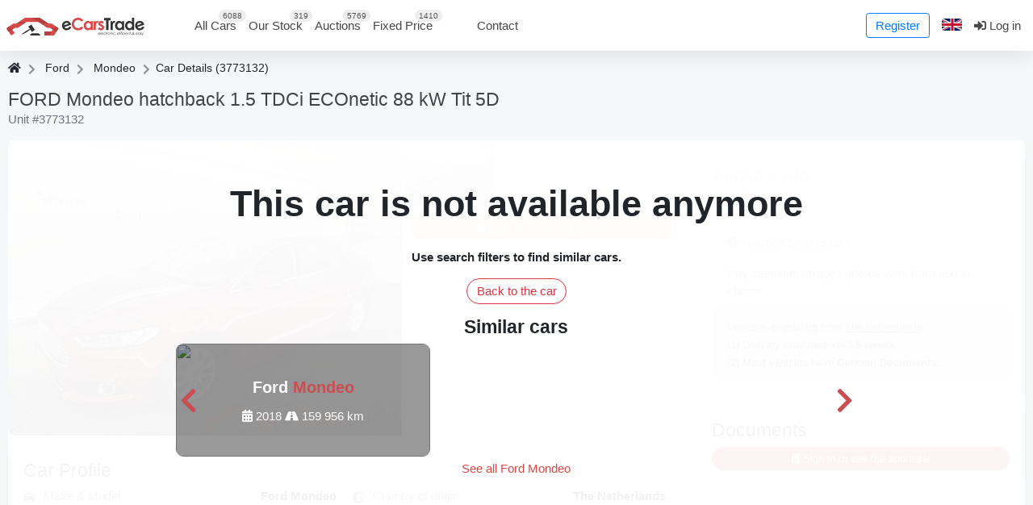

--- FILE ---
content_type: text/html; charset=UTF-8
request_url: https://ecarstrade.com/cars/3773132
body_size: 43413
content:
<!DOCTYPE html>

    <html
        xmlns="http://www.w3.org/1999/html"
        lang="en">
    <head>
        <meta http-equiv="Content-Type" content="text/html; charset=UTF-8"/>
        <meta name="viewport" content="width=device-width, initial-scale=1.0, maximum-scale=5, viewport-fit=cover" />
        <meta name="theme-color" content="#b24040">
        <meta name="apple-itunes-app" content="app-id=6541758066, app-argument=https://ecarstrade.com/cars/3773132">

        <link rel="manifest" href="/manifest.json" type="application/manifest+json"/>
        <link rel="apple-touch-icon" href="/static/img/logo/v2_192_icon.png">

        <link rel='alternate' hreflang='en' href="https://ecarstrade.com/cars/3773132">
<link rel='alternate' hreflang='fr' href="https://fr.ecarstrade.com/cars/3773132">
<link rel='alternate' hreflang='nl' href="https://nl.ecarstrade.com/cars/3773132">
<link rel='alternate' hreflang='de' href="https://de.ecarstrade.com/cars/3773132">
<link rel='alternate' hreflang='it' href="https://it.ecarstrade.com/cars/3773132">
<link rel='alternate' hreflang='es' href="https://es.ecarstrade.com/cars/3773132">
<link rel='alternate' hreflang='pt' href="https://pt.ecarstrade.com/cars/3773132">
<link rel='alternate' hreflang='ro' href="https://ro.ecarstrade.com/cars/3773132">
<link rel='alternate' hreflang='pl' href="https://pl.ecarstrade.com/cars/3773132">
<link rel='alternate' hreflang='cs' href="https://cz.ecarstrade.com/cars/3773132">
<link rel='alternate' hreflang='hu' href="https://hu.ecarstrade.com/cars/3773132">
<link rel='alternate' hreflang='sr' href="https://sr.ecarstrade.com/cars/3773132">
<link rel='alternate' hreflang='hr' href="https://hr.ecarstrade.com/cars/3773132">
<link rel='alternate' hreflang='ua' href="https://ua.ecarstrade.com/cars/3773132">
<link rel='alternate' hreflang='tr' href="https://tr.ecarstrade.com/cars/3773132">
<link rel='alternate' hreflang='bg' href="https://bg.ecarstrade.com/cars/3773132">
<link rel='alternate' hreflang='gr' href="https://gr.ecarstrade.com/cars/3773132">
<link rel='alternate' hreflang='sa' href="https://sa.ecarstrade.com/cars/3773132">
<link rel='alternate' hreflang='se' href="https://se.ecarstrade.com/cars/3773132">
<link rel='alternate' hreflang='il' href="https://il.ecarstrade.com/cars/3773132">
<link rel='alternate' hreflang='fi' href="https://fi.ecarstrade.com/cars/3773132">
<link rel='alternate' hreflang='dk' href="https://dk.ecarstrade.com/cars/3773132">
<link rel='alternate' hreflang='no' href="https://no.ecarstrade.com/cars/3773132">
<link rel='alternate' hreflang='al' href="https://al.ecarstrade.com/cars/3773132">
<link rel='alternate' hreflang='sk' href="https://sk.ecarstrade.com/cars/3773132">
<link rel='alternate' hreflang='lt' href="https://lt.ecarstrade.com/cars/3773132">
<link rel='alternate' hreflang='lv' href="https://lv.ecarstrade.com/cars/3773132">
<link rel='alternate' hreflang='ee' href="https://ee.ecarstrade.com/cars/3773132">
<link rel='alternate' hreflang='ru' href="https://ru.ecarstrade.com/cars/3773132">
<link rel='alternate' hreflang='x-default' href='https://ecarstrade.com/cars/3773132'>
        <link rel="shortcut icon" href="/static/img/legacy/icons/favicon.ico" type="image/x-icon">
        <link rel="canonical" href="https://ecarstrade.com/cars/3773132">
        <link rel="apple-touch-icon" href="/static/img/logo/192x192.png">

        <link rel=preload href="/static/fonts/mini-fonts/fa-regular-400.woff2" as="font" type="font/woff2" crossorigin>
        <link rel=preload href="/static/fonts/mini-fonts/fa-brands-400.woff2" as="font" type="font/woff2" crossorigin>
        <link rel=preload href="/static/fonts/mini-fonts/fa-solid-900.woff2" as="font" type="font/woff2" crossorigin>
        <link rel=preload href="/images/pixel.gif" as="image" type="image/gif" crossorigin>

               <script async
                data-api-host="https://cdn.growthbook.io"
                data-client-key="sdk-ASAsRdIe95QIndgY"
                src='https://cdn.jsdelivr.net/npm/@growthbook/growthbook/dist/bundles/auto.min.js'>
        </script>
       
        <script>
            max_offers           = 2;
            min_step_bid         = 100;
            choose_model         = "Choose a model";
            choose_car_req       = "Select a vehicle to issue the request!";
            national_border_req  = "Please choose the EU border crossing point!";
            old_paswd            = "The old password is incorrect";
            wrong_paswd          = "The Passwords are not the same";
            CURRENT_LANG         = "en";
            ERROR_DATA           = "An error has occurred";
            MAKE_BID             = "Place a bid";
            SMALL_BID            = "Your bid is too low. Please increase your bid!";
            End_auction          = "The auction is closed";
            end_time_invoice     = "The payment deadline is overdue.";
            you_name             = "&#039;First Name&#039; field is empty or the information was not entered correctly!";
            you_email            = "&#039;E-mail&#039; field is empty or the information was not entered correctly!";
            you_message          = "&#039;Message&#039; field is empty or the information was not entered correctly!";
            incorrect_name       = "&#039;First name&#039; field is empty or the information was not entered correctly!";
            incorrect_email      = "The entered e-mail address is not correct!";
            incorrect_phone      = "&#039;Phone number&#039; field is empty or the information was not entered correctly!";
            lang_search          = "Search";
            first_select_make_adv= "First select a model";
            all_models_adv       = "All models";
            not_multiple_100     = "The bid must be a multiple of 100"
            live_additional_min     = "min"
            live_additional_sec     = "sec"

            stripePublicKey      = "pk_live_Sa5LbujXp5KZrDax0WDugA8B";
            publicToken          = "";
            lotEndedTranslation  = "The auction is closed";
            ws_token             = "";
            ws_private_token     = "";
            ws_host              = "wss://ecarstrade.com";
            ws_user_id              = "0";
            dealerPortal         = "";
            user_id              = "0";
            pageCars             = [];
            window.detectedPlatform = 'n/a';
            window.isDeiceMobile = navigator.userAgent.match( /(iPad)|(iPhone)|(iPod)|(Android)|(PlayBook)|(BB10)|(BlackBerry)|(Opera Mini)|(IEMobile)|(webOS)|(MeeGo)/i );
            window.PVK           = "BErmZRKWrzZwH2anN4xjhzZDExMH-hqtFnxq1Ercn8De9piTNzxjUMKdIEwdg66m1k8XmM2I5aSf5RSRiICtJgo";
            window._forcePWA     = false;
            window._pwaTestMode  = false;
            ect_auth_service         = "/api/v1/auth/login"
            ect_auth_refresh_token_service = "/api/v1/auth/refreshToken"
            ect_cookie_lifetime = "1209600"
        </script>
        <script type="text/javascript">(() => {
const lang = {
  'BOTTOM_MENU__MAIN': "Main",
  'BOTTOM_MENU__CARS': "Cars",
  'BOTTOM_MENU__BIDS': "Bids",
  'BOTTOM_MENU__FAVORITES': "Favorites",
  'BOTTOM_MENU__PROFILE': "Profile",
  'BOTTOM_MENU__LOGIN': "Log in",
  'PWA_INSTALL_AGNOSTIC_IOS_TITLE': "Install eCarsTrade",
  'PWA_INSTALL_AGNOSTIC_IOS_DESC': "Install the app on your device for easy access. No app store. No hassle.",
  'PWA_INSTALL_AGNOSTIC_IOS_ACTION1': "Tap on",
  'PWA_INSTALL_AGNOSTIC_IOS_ACTION2': "Select <b>Add to Home Screen</b>",
};
window._lang = (name) => lang[name] != null ? lang[name] : '';
})();</script>
        <title>Auction: Ford Mondeo 2017 | №3773132 | eCarsTrade</title>
<meta name="description" content="Buy used Ford Mondeo 2017, Manual, approved car from The Netherlands. Bid for car №3773132 at European Auction platform eCarsTrade!" />
<script>window._cacheVersion = "1768570347";</script>
<script type="application/ld+json">{"@context":"http:\/\/schema.org\/","@type":"Car","name":"FORD Mondeo hatchback 1.5 TDCi ECOnetic 88 kW Tit 5D","bodyType":"Hatchback","dateVehicleFirstRegistered":"31\/03\/2017","fuelType":"Diesel","vehicleTransmission":"Manual","image":"\/carsphotos\/3770001-3780000\/3773132\/photo_000.jpg","mileageFromOdometer":{"@type":"QuantitativeValue","value":"188 237","unitCode":"KMT"},"itemCondition":"UsedCondition","brand":{"@type":"Brand","name":"Ford"},"sku":"FORD Mondeo hatchback 1.5 TDCi ECOnetic 88 kW Tit 5D","aggregateRating":{"@type":"AggregateRating","ratingValue":"4.8","reviewCount":"330"}}</script>
<meta property='og:site_name' content='eCarsTrade' />
<meta property='og:title' content='Auction: Ford Mondeo 2017 | №3773132 | eCarsTrade' />
<meta property='og:url' content='https://ecarstrade.com/cars/3773132' />
<meta property='og:description' content='Buy used Ford Mondeo 2017, Manual, approved car from The Netherlands. Bid for car №3773132 at European Auction platform eCarsTrade!' />
<meta property='og:type' content='product' />
<meta property='og:image' itemprop='image' content='https:/thumbnails/carsphotos/3770001-3780000/3773132/photo_000/780x0__r__wm_red-3.jpg' />
<meta property='og:image:type' content='image/jpeg' />
<meta name='twitter:card' content='summary_large_image' />
<meta name='twitter:title' content='Auction: Ford Mondeo 2017 | №3773132 | eCarsTrade' />
<meta name='twitter:description' content='Buy used Ford Mondeo 2017, Manual, approved car from The Netherlands. Bid for car №3773132 at European Auction platform eCarsTrade!' />
<meta name='twitter:image:src' content='https:/thumbnails/carsphotos/3770001-3780000/3773132/photo_000/780x0__r__wm_red-3.jpg' />
                <style>.mobile-gallery{overflow:hidden;-webkit-user-select:none;-moz-user-select:none;user-select:none;width:calc(100vw - 20px)}.mobile-gallery,.mobile-gallery-wrapper{height:calc(75vw + 34px)}.mobile-gallery__main{height:calc(75vw - 15px);position:relative;width:100%}@media (hover:hover) and (pointer:fine),(pointer:none) and (hover:none){.mobile-gallery__main:hover .mobile-gallery__arrow-left,.mobile-gallery__main:hover .mobile-gallery__arrow-right{opacity:1}}.mobile-gallery__arrow-left,.mobile-gallery__arrow-right,.mobile-gallery__fullscreen{cursor:pointer;padding:8px;position:absolute;top:0}.mobile-gallery__arrow-left:after,.mobile-gallery__arrow-right:after,.mobile-gallery__fullscreen:after{background:url(/static/img/vendor/rs-default.png) 0 0 no-repeat scroll rgba(0,0,0,.75);border-radius:8px;content:"";display:block;height:32px;width:32px}.mobile-gallery__buttons{cursor:pointer;height:0;left:0;position:absolute;right:0;top:0;z-index:10}.mobile-gallery__buttons .mobile-gallery__arrow-left,.mobile-gallery__buttons .mobile-gallery__arrow-right{display:none;height:calc(75vw - 15px);opacity:0;transition:opacity .12s ease-in-out 0s;width:64px}@media (hover:hover) and (pointer:fine),(pointer:none) and (hover:none){.mobile-gallery__buttons .mobile-gallery__arrow-left,.mobile-gallery__buttons .mobile-gallery__arrow-right{display:block}}.mobile-gallery__buttons .mobile-gallery__arrow-left:after,.mobile-gallery__buttons .mobile-gallery__arrow-right:after{position:absolute;top:50%;transform:translateY(-50%)}.mobile-gallery__buttons .mobile-gallery__arrow-left{left:0}.mobile-gallery__buttons .mobile-gallery__arrow-left:after{background-position:-64px -32px;left:8px}.mobile-gallery__buttons .mobile-gallery__arrow-right{right:0}.mobile-gallery__buttons .mobile-gallery__arrow-right:after{background-position:-64px -64px;right:8px}.mobile-gallery__buttons .mobile-gallery__fullscreen{height:48px;right:0;width:48px}.mobile-gallery__buttons .mobile-gallery__fullscreen:after{background-position:0 0}.mobile-gallery__image-wrapper{height:100%;position:relative;width:100%;z-index:auto}.mobile-gallery__thumbnails{display:flex;overflow-x:scroll;padding-top:4px;scroll-behavior:smooth}.mobile-gallery__preview{display:block;flex-shrink:0;height:45px;margin-right:4px;position:relative;width:60px}.mobile-gallery__preview:last-child{margin-right:0}.mobile-gallery__preview--selected:after{background:hsla(0,0%,100%,.7);content:"";display:block;inset:0;position:absolute}.mobile-gallery__video{height:100%;position:relative;width:100%}.mobile-gallery__video:after{background:url(/images/btn_video_ect.png) 50%/contain no-repeat scroll transparent;content:"";display:block;height:32px;left:50%;position:absolute;top:50%;transform:translate(-50%,-50%);width:32px}.mobile-gallery__video-thumbnail{height:100%;width:100%}body,html{background:#f5f7f9;height:100%;margin:0;min-height:100%;padding:0}.wrapper{display:flex;flex-direction:column}.page-content{flex:1 0 auto}#crumbs{font-size:14px;margin-top:10px}#crumbs ul{display:inline-table;list-style:none;vertical-align:middle}#crumbs ul li{display:inline;margin-right:20px;position:relative}#crumbs ul li a{color:#24262e;padding:0 5px}#crumbs ul li:first-child a{padding:0 5px 0 0}#crumbs ul li a:after{color:#929292;content:"";display:inline-block;font-family:Font Awesome\ 5 Free;font-weight:600;height:21px;margin:0 5px;position:absolute;right:-20px;top:0;width:9px;z-index:1}#crumbs .fa.fa-home{display:inline-block;height:14px;width:16px}footer{flex:0 0 auto}ol,ul{-webkit-padding-start:0;padding-inline-start:0}@media only screen and (max-width:575px){.top-content-background .page_title{font-size:1.5em}}@media only screen and (max-width:768px){.page_title{text-align:center}}.box{background:#fff;border:1px solid #e6e6e6;border-radius:.25rem;margin-bottom:20px;width:100%}@media only screen and (max-width:767px){.box.toggled-mobile .box_title:before{content:"";font-family:Font Awesome\ 5 Free;font-size:15px;height:20px;line-height:14px;position:absolute;right:18px;text-align:center;top:8px;width:20px}.box.toggled-mobile.closed-mobile .box_title:before{content:"";font-size:16px;top:14px}.box.toggled-mobile.closed-mobile .box-content{display:none;opacity:0;transition:opacity .5s linear 0s}}.box .box_title,.box h1,.box h3{border-radius:4px 4px 0 0;font-size:16px;font-weight:700;margin-bottom:0;padding:10px;position:relative;text-align:left;text-transform:uppercase}.box .box-content{padding:10px}footer{background:#f1f1f1}footer>div{border-top:1px solid #e5e5e5}footer div.copy{background:#d84849;color:#fff;padding:5px;text-align:center}#footer_columns{padding-top:45px}#footer_columns ul{list-style:none;margin-left:0}#footer_columns ul li{margin-bottom:7px}#footer_columns ul a{color:#626262}#footer_columns .footer_title{color:#444;font-size:18px;font-weight:700;margin-bottom:16px}article,aside,details,figcaption,figure,footer,header,hgroup,menu,nav,section{display:block}img{border:0;height:auto;max-width:100%}.clearfix:after,.clearfix:before{content:" ";display:block;height:0;overflow:hidden;visibility:hidden;width:0}.strong,strong{font-weight:700}h1,h2{font-size:30px;font-weight:600;line-height:30px}h1,h2,h3{color:#444;margin-bottom:16px}h3{font-size:18px;font-weight:700}p{margin-bottom:21px}.wrapper .alert-success,.wrapper .alert-warning{color:#fff;margin-bottom:38px;padding:10px}.custom_checkbox{background:url(/static/img/legacy/icons/checkbox.png) 0 2px no-repeat;cursor:pointer;font-size:13px;line-height:20px;padding-bottom:1px;padding-left:25px}.custom_checkbox input{left:-9999px;position:absolute}.overlayed{overflow:hidden;position:relative;text-align:center}.overlayed .overlay{background:#000;height:100%;left:0;opacity:0;overflow:hidden;position:absolute;top:0;transition:all .4s ease-in-out 0s;width:100%}.overlayed img{display:block;height:100%;-o-object-fit:cover;object-fit:cover;position:relative;transition:all .2s linear 0s;width:100%}.overlayed .overlay-icon-single a{display:block;height:100%;left:0;position:absolute;top:0;width:100%}.overlayed .overlay-icon-single i{height:32px;left:50%;margin-left:-16px;position:absolute;top:55%;transition:all .2s linear 0s;width:32px}.overlayed .overlay-icon-single a i{color:#eee;font-size:32px}#login_form{margin-bottom:0;width:350px}.login_form{margin-bottom:0;width:450px}.login_form .box-content a.right{margin-right:18px}.button.green{background:#52ad54;color:#fff}.item_main{position:relative}@media (max-width:480px){.motor_table tr th:not(.hide_mob){border-radius:.25rem 0 0 .25rem}.motor_table tr th:not(.hide_mob)~th{border-radius:0}}@media only screen and (max-width:768px){.motor_table td.img_car:hover .photos_container{width:100vw}}@media (min-width:480px){.motor_table tr.two_row td:first-child{border-bottom-left-radius:.25rem}.motor_table tr.two_row td:last-child{border-bottom-right-radius:.25rem}}.wrapper .alert-warning{background-color:#fcf8e3;border-color:#faebcc;color:#8a6d3b}.wrap-all-image{background:#fff;height:358px;overflow:hidden overlay}.wrap-all-image>.row{margin-bottom:.25rem;margin-left:-.25rem;margin-right:-.125rem}.wrap-all-image .col-4{padding-left:.125rem;padding-right:.125rem}.wrap-all-image .col-4:nth-last-child(-n+3){margin-bottom:0}@media (max-width:480px){table td.show_mob{display:table-cell!important}table tr.show_mob{display:table-row!important}.show_mob{display:block!important}}@media (min-width:480px){table .hide_mob{display:table-cell!important}.hide_mob{display:block!important}.hide_mob.inline{display:inline-block!important}}@media (min-width:768px){.img_car.new a:after{font-size:11px;line-height:14px;right:-33px;top:9px}}@media (min-width:990px){.img_car.new_action a:first-child:after{font-size:9px;right:-31px;top:14px}.chosen-container{width:100%!important}table .hide_mob_md{display:table-cell!important}}@media screen and (max-width:768px){.hide_mobile{clear:both;display:none;visibility:hidden}.motor_table th{font-size:9px!important}}@media (max-width:768px){span.customSelectInner{font-size:11px;line-height:1}.wrap-all-image .overlayed .overlay-icon-single i:before{display:none}.wrap-all-image .overlayed:hover .overlay{background:inherit}.overlayed .overlay{transition:all 0s ease 0s}.wrap-all-image .overlayed .overlay-icon-single i{height:65px;left:0;margin-left:0;top:0;width:100%}}@media (max-width:480px){span.customSelectSearch{border-bottom-color:#d84949}.wrap-all-image .overlayed .overlay-icon-single a{height:0}}@media (max-width:320px){.wrap-all-image .overlayed .overlay-icon-single i{height:70px}}@media (min-width:480px){.chosen-container-multi ul.chosen-choices li.search-field input[type=text]{font-size:85%}}@media (min-width:768px){.chosen-container-multi ul.chosen-choices li.search-field input[type=text]{font-size:100%}}@media (max-width:768px){.overlayed:hover .overlay{opacity:0}}@media (max-width:480px){.overlayed:hover .overlay{display:none;opacity:0}}@media (min-width:420px) and (max-width:520px){.item_main .item_images>.overlayed{height:300px!important}.overlayed img{height:100%}}.grid_3>p{margin-bottom:0}@media (max-width:1055px){#why_us .span6{margin:0;width:100%}.block_collection,.block_payment,.block_ready,.block_register,.block_search,.block_verify,.block_working{width:70%}.block_collection,.block_verify,.block_working{margin-left:29%}}@media (max-width:770px){.block_step .bl_step-left,.block_step .bl_step-right{width:100%}.block_step .bl_step-left{margin-bottom:45px}.verify-wrapp,.verify-wrapp.ru{margin-top:0}.block_step .bl_step-right{display:none}}@media (max-width:480px){.text .description_text{height:145px;overflow:hidden}}@media (max-width:450px){.block_collection,.block_payment,.block_ready,.block_register,.block_search,.block_verify,.block_working{width:60%}.block_collection,.block_verify,.block_working{margin-left:39%}.line-dot{min-height:110px}.line{min-height:70px}.verify-wrapp.ru .line-dot{min-height:258px}}@media (max-width:340px){.block_collection,.block_payment,.block_ready,.block_register,.block_search,.block_verify,.block_working{width:55%}.block_collection,.block_verify,.block_working{margin-left:44%}.line-dot{min-height:145px}}@keyframes pulse_border{0%{animation-timing-function:ease-in;border:5px solid #d4d4d4}to{border:5px solid #d84949}}@keyframes pulse_border_green{0%{animation-timing-function:ease-in;border:5px solid #d4d4d4}to{border:5px solid #27b154}}.anchor{display:block;height:115px;margin-top:-115px;visibility:hidden}@media only screen and (min-width:768px) and (max-width:959px){.social_buttons .span4{margin-bottom:10px;margin-left:0;width:100%}.box .box-content,.box .box-footer{padding:12px}.box .box-content.widget-categories{padding:5px 0}.visible-desktop{display:none!important}.visible-tablet{display:inherit!important}.visible-phablet,.visible-phone{display:none!important}.hidden-desktop{display:inherit!important}.hidden-tablet{display:none!important}.hidden-phablet,.hidden-phone,.visible-desktab{display:inherit!important}.hidden-desktab,.visible-phabphone{display:none!important}.hidden-phabphone{display:inherit!important}}@media only screen and (max-width:767px){header{margin-bottom:0}#maps-frame{margin-bottom:20px!important;margin-top:0!important}#logo{margin-top:0;padding:20px 5px;text-align:center}.sidebar{padding-left:0}#footer_columns{text-align:center}#footer_columns .container_12>div{margin-bottom:30px}.social_buttons .span4{margin-bottom:10px;margin-left:0;width:30%}article.blog_post img{margin-bottom:20px}.list_item>.right{padding-left:19px;padding-right:19px}#login_form{width:100%}.visible-desktab{display:none!important}.hidden-desktab,.visible-phabphone{display:inherit!important}.hidden-phabphone{display:none!important}}@media only screen and (min-width:480px) and (max-width:768px){.visible-desktop,.visible-tablet{display:none!important}.visible-phablet{display:inherit!important}.visible-phone{display:none!important}.hidden-desktop,.hidden-tablet{display:inherit!important}.hidden-phablet{display:none!important}.hidden-phone{display:inherit!important}}@media (max-width:959px){.half.left{width:auto!important}}@media (max-width:767px){.nav-tabs>li>a{font-size:11px;padding:10px}.nav-tabs>li{margin-bottom:-6px}.nav-tabs>.active>a,.nav-tabs>.active>a:hover{margin-bottom:5px;padding-bottom:8px}.nav-tabs>.active>a:after{top:11px}.motor_table{font-size:11px}}@media only screen and (max-width:479px){.container,.container_12{width:100%}.nav-tabs{border-bottom:none;top:0}.nav-tabs:after,.nav-tabs:before{display:none}.nav-tabs>li{float:none;margin-bottom:0}.nav-tabs>li>a{border-radius:0;margin-right:2px;padding:5px}.nav-tabs>li>a,.nav-tabs>li>a:hover{border:1px solid #e5e5e5}.nav-tabs>.active>a,.nav-tabs>.active>a:hover{padding-bottom:13px}.nav-tabs>.active>a:after{display:none}.visible-desktop,.visible-phablet,.visible-tablet{display:none!important}.hidden-desktop,.hidden-phablet,.hidden-tablet,.visible-phone{display:inherit!important}.hidden-phone{display:none!important}}@media only screen and (max-width:767px){.top_toolbar_menu{margin-bottom:10px;text-align:center}.top_toolbar_menu li{float:none}}i{font-style:italic;margin:0}.green{color:green}.fas.fa-share-alt{min-height:15px;min-width:15px}.fa.fa-exclamation-triangle{height:19px;width:18px}.item_description_item .fas{height:15px;overflow:hidden;width:25px}.fab.fa-youtube{height:18px;overflow:hidden;width:20.25px}.btn-danger.show_login_form .fa,.btn-danger.show_login_form .fas,.card .card-body .far.fa-check-circle,.options .fa,.options .fas{display:inline-block;height:15px;overflow:hidden;vertical-align:middle;width:15px}.item_description_item .fa,.item_description_item .fas{display:inline-block;height:15px;overflow:hidden;text-align:left;vertical-align:middle;width:24px}#SystemHintMessageMain{position:fixed;right:10px;top:77px;width:300px;z-index:999999}@media screen and (max-width:768px){#SystemHintMessageMain{left:0;right:0;top:0;width:100%}.message{border-left:none;border-radius:0;border-right:none;margin-bottom:5px}}@keyframes ajax-content-loading{0%{background-color:#e3e3e3}50%{background-color:#f1f1f1}to{background-color:#e3e3e3}}@font-face{font-display:swap;font-family:Open Sans;font-style:normal;font-weight:300;src:local("Open Sans Light"),local("OpenSans-Light"),url(https://fonts.gstatic.com/s/opensans/v16/mem5YaGs126MiZpBA-UN_r8OX-hpOqc.woff2) format("woff2");unicode-range:u+460-52f,u+1c80-1c88,u+20b4,u+2de0-2dff,u+a640-a69f,u+fe2e-fe2f}@font-face{font-display:swap;font-family:Open Sans;font-style:normal;font-weight:300;src:local("Open Sans Light"),local("OpenSans-Light"),url(https://fonts.gstatic.com/s/opensans/v16/mem5YaGs126MiZpBA-UN_r8OVuhpOqc.woff2) format("woff2");unicode-range:u+400-45f,u+490-491,u+4b0-4b1,u+2116}@font-face{font-display:swap;font-family:Open Sans;font-style:normal;font-weight:300;src:local("Open Sans Light"),local("OpenSans-Light"),url(https://fonts.gstatic.com/s/opensans/v16/mem5YaGs126MiZpBA-UN_r8OXOhpOqc.woff2) format("woff2");unicode-range:u+100-24f,u+259,u+1e??,u+2020,u+20a0-20ab,u+20ad-20cf,u+2113,u+2c60-2c7f,u+a720-a7ff}@font-face{font-display:swap;font-family:Open Sans;font-style:normal;font-weight:300;src:local("Open Sans Light"),local("OpenSans-Light"),url(https://fonts.gstatic.com/s/opensans/v16/mem5YaGs126MiZpBA-UN_r8OUuhp.woff2) format("woff2");unicode-range:u+0-ff,u+131,u+152-153,u+2bb-2bc,u+2c6,u+2da,u+2dc,u+2000-206f,u+2074,u+20ac,u+2122,u+2191,u+2193,u+2212,u+2215,u+feff,u+fffd}@font-face{font-display:swap;font-family:Open Sans;font-style:normal;font-weight:400;src:local("Open Sans Regular"),local("OpenSans-Regular"),url(https://fonts.gstatic.com/s/opensans/v16/mem8YaGs126MiZpBA-UFWJ0bbck.woff2) format("woff2");unicode-range:u+460-52f,u+1c80-1c88,u+20b4,u+2de0-2dff,u+a640-a69f,u+fe2e-fe2f}@font-face{font-display:swap;font-family:Open Sans;font-style:normal;font-weight:400;src:local("Open Sans Regular"),local("OpenSans-Regular"),url(https://fonts.gstatic.com/s/opensans/v16/mem8YaGs126MiZpBA-UFUZ0bbck.woff2) format("woff2");unicode-range:u+400-45f,u+490-491,u+4b0-4b1,u+2116}@font-face{font-display:swap;font-family:Open Sans;font-style:normal;font-weight:400;src:local("Open Sans Regular"),local("OpenSans-Regular"),url(https://fonts.gstatic.com/s/opensans/v16/mem8YaGs126MiZpBA-UFW50bbck.woff2) format("woff2");unicode-range:u+100-24f,u+259,u+1e??,u+2020,u+20a0-20ab,u+20ad-20cf,u+2113,u+2c60-2c7f,u+a720-a7ff}@font-face{font-display:swap;font-family:Open Sans;font-style:normal;font-weight:400;src:local("Open Sans Regular"),local("OpenSans-Regular"),url(https://fonts.gstatic.com/s/opensans/v16/mem8YaGs126MiZpBA-UFVZ0b.woff2) format("woff2");unicode-range:u+0-ff,u+131,u+152-153,u+2bb-2bc,u+2c6,u+2da,u+2dc,u+2000-206f,u+2074,u+20ac,u+2122,u+2191,u+2193,u+2212,u+2215,u+feff,u+fffd}@font-face{font-display:swap;font-family:Open Sans;font-style:normal;font-weight:700;src:local("Open Sans Bold"),local("OpenSans-Bold"),url(https://fonts.gstatic.com/s/opensans/v16/mem5YaGs126MiZpBA-UN7rgOX-hpOqc.woff2) format("woff2");unicode-range:u+460-52f,u+1c80-1c88,u+20b4,u+2de0-2dff,u+a640-a69f,u+fe2e-fe2f}@font-face{font-display:swap;font-family:Open Sans;font-style:normal;font-weight:700;src:local("Open Sans Bold"),local("OpenSans-Bold"),url(https://fonts.gstatic.com/s/opensans/v16/mem5YaGs126MiZpBA-UN7rgOVuhpOqc.woff2) format("woff2");unicode-range:u+400-45f,u+490-491,u+4b0-4b1,u+2116}@font-face{font-display:swap;font-family:Open Sans;font-style:normal;font-weight:700;src:local("Open Sans Bold"),local("OpenSans-Bold"),url(https://fonts.gstatic.com/s/opensans/v16/mem5YaGs126MiZpBA-UN7rgOXOhpOqc.woff2) format("woff2");unicode-range:u+100-24f,u+259,u+1e??,u+2020,u+20a0-20ab,u+20ad-20cf,u+2113,u+2c60-2c7f,u+a720-a7ff}@font-face{font-display:swap;font-family:Open Sans;font-style:normal;font-weight:700;src:local("Open Sans Bold"),local("OpenSans-Bold"),url(https://fonts.gstatic.com/s/opensans/v16/mem5YaGs126MiZpBA-UN7rgOUuhp.woff2) format("woff2");unicode-range:u+0-ff,u+131,u+152-153,u+2bb-2bc,u+2c6,u+2da,u+2dc,u+2000-206f,u+2074,u+20ac,u+2122,u+2191,u+2193,u+2212,u+2215,u+feff,u+fffd}@font-face{font-display:swap;font-family:Open Sans;font-style:normal;font-weight:800;src:local("Open Sans ExtraBold"),local("OpenSans-ExtraBold"),url(https://fonts.gstatic.com/s/opensans/v16/mem5YaGs126MiZpBA-UN8rsOX-hpOqc.woff2) format("woff2");unicode-range:u+460-52f,u+1c80-1c88,u+20b4,u+2de0-2dff,u+a640-a69f,u+fe2e-fe2f}@font-face{font-display:swap;font-family:Open Sans;font-style:normal;font-weight:800;src:local("Open Sans ExtraBold"),local("OpenSans-ExtraBold"),url(https://fonts.gstatic.com/s/opensans/v16/mem5YaGs126MiZpBA-UN8rsOVuhpOqc.woff2) format("woff2");unicode-range:u+400-45f,u+490-491,u+4b0-4b1,u+2116}@font-face{font-display:swap;font-family:Open Sans;font-style:normal;font-weight:800;src:local("Open Sans ExtraBold"),local("OpenSans-ExtraBold"),url(https://fonts.gstatic.com/s/opensans/v16/mem5YaGs126MiZpBA-UN8rsOXOhpOqc.woff2) format("woff2");unicode-range:u+100-24f,u+259,u+1e??,u+2020,u+20a0-20ab,u+20ad-20cf,u+2113,u+2c60-2c7f,u+a720-a7ff}@font-face{font-display:swap;font-family:Open Sans;font-style:normal;font-weight:800;src:local("Open Sans ExtraBold"),local("OpenSans-ExtraBold"),url(https://fonts.gstatic.com/s/opensans/v16/mem5YaGs126MiZpBA-UN8rsOUuhp.woff2) format("woff2");unicode-range:u+0-ff,u+131,u+152-153,u+2bb-2bc,u+2c6,u+2da,u+2dc,u+2000-206f,u+2074,u+20ac,u+2122,u+2191,u+2193,u+2212,u+2215,u+feff,u+fffd}.fa,.fab,.fad,.fal,.far,.fas{-webkit-font-smoothing:antialiased;display:inline-block;font-style:normal;font-variant:normal;line-height:1;text-rendering:auto}.fa-3x{font-size:3em}.fa-pulse{animation:fa-spin 1s steps(8) 0s infinite normal none running}@keyframes fa-spin{0%{transform:rotate(0deg)}to{transform:rotate(1turn)}}.fa-stack{display:inline-block;height:2em;line-height:2em;position:relative;vertical-align:middle;width:2.5em}.fa-stack-1x,.fa-stack-2x{left:0;position:absolute;text-align:center;width:100%}.fa-stack-1x{line-height:inherit}.fa-stack-2x{font-size:2em}.fa-inverse{color:#fff}.fa-bars:before{content:""}.fa-bolt:before{content:""}.fa-calendar-alt:before{content:""}.fa-camera:before{content:""}.fa-car:before{content:""}.fa-car-side:before{content:""}.fa-check:before{content:""}.fa-check-circle:before{content:""}.fa-chevron-left:before{content:""}.fa-chevron-right:before{content:""}.fa-circle:before{content:""}.fa-cloud:before{content:""}.fa-cog:before{content:""}.fa-comment:before{content:""}.fa-envelope:before{content:""}.fa-exclamation-triangle:before{content:""}.fa-expand-alt:before{content:""}.fa-facebook:before{content:""}.fa-file-contract:before{content:""}.fa-gas-pump:before{content:""}.fa-globe-europe:before{content:""}.fa-hashtag:before{content:""}.fa-home:before{content:""}.fa-link:before{content:""}.fa-road:before{content:""}.fa-share-alt:before{content:""}.fa-sign-in-alt:before{content:""}.fa-spinner:before{content:""}.fa-star:before{content:""}.fa-telegram:before{content:""}.fa-tint:before{content:""}.fa-twitter:before{content:""}.fa-whatsapp:before{content:""}.fa-wind:before{content:""}.fa-youtube:before{content:""}@font-face{font-display:swap;font-family:Font Awesome\ 5 Brands;font-style:normal;font-weight:400;src:url(/static/fonts/mini-fonts/fa-brands-400.woff2) format("woff2"),url(/static/fonts/mini-fonts/fa-brands-400.woff) format("woff"),url(/static/fonts/mini-fonts/fa-brands-400.ttf) format("truetype")}.fab{font-family:Font Awesome\ 5 Brands}@font-face{font-display:swap;font-family:Font Awesome\ 5 Free;font-style:normal;font-weight:400;src:url(/static/fonts/mini-fonts/fa-regular-400.woff2) format("woff2"),url(/static/fonts/mini-fonts/fa-regular-400.woff) format("woff"),url(/static/fonts/mini-fonts/fa-regular-400.ttf) format("truetype")}.fab,.far{font-weight:400}@font-face{font-display:swap;font-family:Font Awesome\ 5 Free;font-style:normal;font-weight:900;src:url(/static/fonts/mini-fonts/fa-solid-900.woff2) format("woff2"),url(/static/fonts/mini-fonts/fa-solid-900.woff) format("woff"),url(/static/fonts/mini-fonts/fa-solid-900.ttf) format("truetype")}.fa,.far,.fas{font-family:Font Awesome\ 5 Free}.fa,.fas{font-weight:900}@font-face{font-display:swap;font-family:auction-type;font-style:normal;font-weight:400;src:url(/static/fonts/legacy/eCTIcons/font/auction-type/auction-type.woff2?7081125) format("woff2"),url(/static/fonts/legacy/eCTIcons/font/auction-type/auction-type.woff?7081125) format("woff"),url(/static/fonts/legacy/eCTIcons/font/auction-type/auction-type.ttf?7081125) format("truetype")}:root{--blue:#007bff;--indigo:#6610f2;--purple:#6f42c1;--pink:#e83e8c;--red:#dc3545;--orange:#fd7e14;--yellow:#ffc107;--green:#28a745;--teal:#20c997;--cyan:#17a2b8;--white:#fff;--gray:#6c757d;--gray-dark:#343a40;--primary:#007bff;--secondary:#6c757d;--success:#28a745;--info:#17a2b8;--warning:#ffc107;--danger:#dc3545;--light:#f8f9fa;--dark:#343a40;--breakpoint-xs:0;--breakpoint-sm:576px;--breakpoint-md:768px;--breakpoint-lg:992px;--breakpoint-xl:1200px;--font-family-sans-serif:-apple-system,BlinkMacSystemFont,"Segoe UI",Roboto,"Helvetica Neue",Arial,"Noto Sans",sans-serif,"Apple Color Emoji","Segoe UI Emoji","Segoe UI Symbol","Noto Color Emoji";--font-family-monospace:SFMono-Regular,Menlo,Monaco,Consolas,"Liberation Mono","Courier New",monospace}*,:after,:before{box-sizing:border-box}html{-webkit-text-size-adjust:100%;-moz-text-size-adjust:100%;text-size-adjust:100%;-webkit-tap-highlight-color:transparent;font-family:sans-serif;line-height:1.15}article,aside,figcaption,figure,footer,header,hgroup,main,nav,section{display:block}body{background-color:#fff;color:#212529;font-family:-apple-system,BlinkMacSystemFont,Segoe UI,Roboto,Helvetica Neue,Arial,Noto Sans,sans-serif,Apple Color Emoji,Segoe UI Emoji,Segoe UI Symbol,Noto Color Emoji;font-size:1rem;font-weight:400;line-height:1.5;margin:0;text-align:left}h1,h2,h3,h4,h5,h6{margin-bottom:.5rem;margin-top:0}dl,ol,p,ul{margin-bottom:1rem;margin-top:0}b,strong{font-weight:bolder}sub,sup{font-size:75%;line-height:0;position:relative;vertical-align:baseline}sub{bottom:-.25em}a{background-color:transparent;color:#007bff;text-decoration:none}a:not([href]):not([tabindex]){color:inherit;text-decoration:none}img{border-style:none;vertical-align:middle}table{border-collapse:collapse}th{text-align:inherit}label{display:inline-block;margin-bottom:.5rem}button{border-radius:0}button,input,optgroup,select,textarea{font-family:inherit;font-size:inherit;line-height:inherit;margin:0}button,input{overflow:visible}button,select{text-transform:none}[type=button],[type=reset],[type=submit],button{-webkit-appearance:button;-moz-appearance:button;appearance:button}[type=button]:not(:disabled),[type=reset]:not(:disabled),[type=submit]:not(:disabled),button:not(:disabled){cursor:pointer}input[type=checkbox],input[type=radio]{box-sizing:border-box;padding:0}.h1,.h2,.h3,.h4,.h5,.h6,h1,h2,h3,h4,h5,h6{font-weight:500;line-height:1.2;margin-bottom:.5rem}.h1,h1{font-size:2.5rem}.h2,h2{font-size:2rem}.h3,h3{font-size:1.75rem}.h4,h4{font-size:1.5rem}.h6,h6{font-size:1rem}.container{margin-left:auto;margin-right:auto;padding-left:15px;padding-right:15px;width:100%}@media (min-width:576px){.container{max-width:540px}}@media (min-width:768px){.container{max-width:720px}}@media (min-width:992px){.container{max-width:960px}}@media (min-width:1200px){.container{max-width:1140px}}.row{display:flex;flex-wrap:wrap;margin-left:-15px;margin-right:-15px}.col,.col-1,.col-10,.col-11,.col-12,.col-2,.col-3,.col-4,.col-5,.col-6,.col-7,.col-8,.col-9,.col-auto,.col-lg,.col-lg-1,.col-lg-10,.col-lg-11,.col-lg-12,.col-lg-2,.col-lg-3,.col-lg-4,.col-lg-5,.col-lg-6,.col-lg-7,.col-lg-8,.col-lg-9,.col-lg-auto,.col-md,.col-md-1,.col-md-10,.col-md-11,.col-md-12,.col-md-2,.col-md-3,.col-md-4,.col-md-5,.col-md-6,.col-md-7,.col-md-8,.col-md-9,.col-md-auto,.col-sm,.col-sm-1,.col-sm-10,.col-sm-11,.col-sm-12,.col-sm-2,.col-sm-3,.col-sm-4,.col-sm-5,.col-sm-6,.col-sm-7,.col-sm-8,.col-sm-9,.col-sm-auto,.col-xl,.col-xl-1,.col-xl-10,.col-xl-11,.col-xl-12,.col-xl-2,.col-xl-3,.col-xl-4,.col-xl-5,.col-xl-6,.col-xl-7,.col-xl-8,.col-xl-9,.col-xl-auto{padding-left:15px;padding-right:15px}.col-5{flex:0 0 41.6667%;max-width:41.6667%}.col-7{flex:0 0 58.3333%;max-width:58.3333%}.col-12{flex:0 0 100%;max-width:100%}.order-first{order:-1}.order-last{order:13}@media (min-width:576px){.col-sm{flex-basis:0px;flex-grow:1;max-width:100%}.col-sm-auto{flex:0 0 auto;max-width:100%;width:auto}.col-sm-1{flex:0 0 8.33333%;max-width:8.33333%}.col-sm-2{flex:0 0 16.6667%;max-width:16.6667%}.col-sm-3{flex:0 0 25%;max-width:25%}.col-sm-4{flex:0 0 33.3333%;max-width:33.3333%}.col-sm-5{flex:0 0 41.6667%;max-width:41.6667%}.col-sm-6{flex:0 0 50%;max-width:50%}.col-sm-7{flex:0 0 58.3333%;max-width:58.3333%}.col-sm-8{flex:0 0 66.6667%;max-width:66.6667%}.col-sm-9{flex:0 0 75%;max-width:75%}.col-sm-10{flex:0 0 83.3333%;max-width:83.3333%}.col-sm-11{flex:0 0 91.6667%;max-width:91.6667%}.col-sm-12{flex:0 0 100%;max-width:100%}.order-sm-first{order:-1}.order-sm-last{order:13}.order-sm-0{order:0}.order-sm-1{order:1}.order-sm-2{order:2}.order-sm-3{order:3}.order-sm-4{order:4}.order-sm-5{order:5}.order-sm-6{order:6}.order-sm-7{order:7}.order-sm-8{order:8}.order-sm-9{order:9}.order-sm-10{order:10}.order-sm-11{order:11}.order-sm-12{order:12}.offset-sm-0{margin-left:0}.offset-sm-1{margin-left:8.33333%}.offset-sm-2{margin-left:16.6667%}.offset-sm-3{margin-left:25%}.offset-sm-4{margin-left:33.3333%}.offset-sm-5{margin-left:41.6667%}.offset-sm-6{margin-left:50%}.offset-sm-7{margin-left:58.3333%}.offset-sm-8{margin-left:66.6667%}.offset-sm-9{margin-left:75%}.offset-sm-10{margin-left:83.3333%}.offset-sm-11{margin-left:91.6667%}}@media (min-width:768px){.col-md{flex-basis:0px;flex-grow:1;max-width:100%}.col-md-auto{flex:0 0 auto;max-width:100%;width:auto}.col-md-1{flex:0 0 8.33333%;max-width:8.33333%}.col-md-2{flex:0 0 16.6667%;max-width:16.6667%}.col-md-3{flex:0 0 25%;max-width:25%}.col-md-4{flex:0 0 33.3333%;max-width:33.3333%}.col-md-5{flex:0 0 41.6667%;max-width:41.6667%}.col-md-6{flex:0 0 50%;max-width:50%}.col-md-7{flex:0 0 58.3333%;max-width:58.3333%}.col-md-8{flex:0 0 66.6667%;max-width:66.6667%}.col-md-9{flex:0 0 75%;max-width:75%}.col-md-10{flex:0 0 83.3333%;max-width:83.3333%}.col-md-11{flex:0 0 91.6667%;max-width:91.6667%}.col-md-12{flex:0 0 100%;max-width:100%}.order-md-first{order:-1}.order-md-last{order:13}.order-md-0{order:0}.order-md-1{order:1}.order-md-2{order:2}.order-md-3{order:3}.order-md-4{order:4}.order-md-5{order:5}.order-md-6{order:6}.order-md-7{order:7}.order-md-8{order:8}.order-md-9{order:9}.order-md-10{order:10}.order-md-11{order:11}.order-md-12{order:12}.offset-md-0{margin-left:0}.offset-md-1{margin-left:8.33333%}.offset-md-2{margin-left:16.6667%}.offset-md-3{margin-left:25%}.offset-md-4{margin-left:33.3333%}.offset-md-5{margin-left:41.6667%}.offset-md-6{margin-left:50%}.offset-md-7{margin-left:58.3333%}.offset-md-8{margin-left:66.6667%}.offset-md-9{margin-left:75%}.offset-md-10{margin-left:83.3333%}.offset-md-11{margin-left:91.6667%}}@media (min-width:992px){.col-lg{flex-basis:0px;flex-grow:1;max-width:100%}.col-lg-auto{flex:0 0 auto;max-width:100%;width:auto}.col-lg-1{flex:0 0 8.33333%;max-width:8.33333%}.col-lg-2{flex:0 0 16.6667%;max-width:16.6667%}.col-lg-3{flex:0 0 25%;max-width:25%}.col-lg-4{flex:0 0 33.3333%;max-width:33.3333%}.col-lg-5{flex:0 0 41.6667%;max-width:41.6667%}.col-lg-6{flex:0 0 50%;max-width:50%}.col-lg-7{flex:0 0 58.3333%;max-width:58.3333%}.col-lg-8{flex:0 0 66.6667%;max-width:66.6667%}.col-lg-9{flex:0 0 75%;max-width:75%}.col-lg-10{flex:0 0 83.3333%;max-width:83.3333%}.col-lg-11{flex:0 0 91.6667%;max-width:91.6667%}.col-lg-12{flex:0 0 100%;max-width:100%}.order-lg-first{order:-1}.order-lg-last{order:13}.order-lg-0{order:0}.order-lg-1{order:1}.order-lg-2{order:2}.order-lg-3{order:3}.order-lg-4{order:4}.order-lg-5{order:5}.order-lg-6{order:6}.order-lg-7{order:7}.order-lg-8{order:8}.order-lg-9{order:9}.order-lg-10{order:10}.order-lg-11{order:11}.order-lg-12{order:12}.offset-lg-0{margin-left:0}.offset-lg-1{margin-left:8.33333%}.offset-lg-2{margin-left:16.6667%}.offset-lg-3{margin-left:25%}.offset-lg-4{margin-left:33.3333%}.offset-lg-5{margin-left:41.6667%}.offset-lg-6{margin-left:50%}.offset-lg-7{margin-left:58.3333%}.offset-lg-8{margin-left:66.6667%}.offset-lg-9{margin-left:75%}.offset-lg-10{margin-left:83.3333%}.offset-lg-11{margin-left:91.6667%}}@media (min-width:1200px){.col-xl{flex-basis:0px;flex-grow:1;max-width:100%}.col-xl-auto{flex:0 0 auto;max-width:100%;width:auto}.col-xl-1{flex:0 0 8.33333%;max-width:8.33333%}.col-xl-2{flex:0 0 16.6667%;max-width:16.6667%}.col-xl-3{flex:0 0 25%;max-width:25%}.col-xl-4{flex:0 0 33.3333%;max-width:33.3333%}.col-xl-5{flex:0 0 41.6667%;max-width:41.6667%}.col-xl-6{flex:0 0 50%;max-width:50%}.col-xl-7{flex:0 0 58.3333%;max-width:58.3333%}.col-xl-8{flex:0 0 66.6667%;max-width:66.6667%}.col-xl-9{flex:0 0 75%;max-width:75%}.col-xl-10{flex:0 0 83.3333%;max-width:83.3333%}.col-xl-11{flex:0 0 91.6667%;max-width:91.6667%}.col-xl-12{flex:0 0 100%;max-width:100%}.order-xl-first{order:-1}.order-xl-last{order:13}.order-xl-0{order:0}.order-xl-1{order:1}.order-xl-2{order:2}.order-xl-3{order:3}.order-xl-4{order:4}.order-xl-5{order:5}.order-xl-6{order:6}.order-xl-7{order:7}.order-xl-8{order:8}.order-xl-9{order:9}.order-xl-10{order:10}.order-xl-11{order:11}.order-xl-12{order:12}.offset-xl-0{margin-left:0}.offset-xl-1{margin-left:8.33333%}.offset-xl-2{margin-left:16.6667%}.offset-xl-3{margin-left:25%}.offset-xl-4{margin-left:33.3333%}.offset-xl-5{margin-left:41.6667%}.offset-xl-6{margin-left:50%}.offset-xl-7{margin-left:58.3333%}.offset-xl-8{margin-left:66.6667%}.offset-xl-9{margin-left:75%}.offset-xl-10{margin-left:83.3333%}.offset-xl-11{margin-left:91.6667%}}.table{color:#212529;margin-bottom:1rem;width:100%}.table td,.table th{border-top:1px solid #dee2e6;padding:.75rem;vertical-align:top}.table thead th{border-bottom:2px solid #dee2e6;vertical-align:bottom}.table-sm td,.table-sm th{padding:.3rem}@media (max-width:575.98px){.table-responsive-sm{display:block;overflow-x:auto;width:100%}.table-responsive-sm>.table-bordered{border:0}}@media (max-width:767.98px){.table-responsive-md{display:block;overflow-x:auto;width:100%}.table-responsive-md>.table-bordered{border:0}}@media (max-width:991.98px){.table-responsive-lg{display:block;overflow-x:auto;width:100%}.table-responsive-lg>.table-bordered{border:0}}@media (max-width:1199.98px){.table-responsive-xl{display:block;overflow-x:auto;width:100%}.table-responsive-xl>.table-bordered{border:0}}.table-responsive{display:block;overflow-x:auto;width:100%}.form-control{background-clip:padding-box;background-color:#fff;border:1px solid #ced4da;border-radius:.25rem;color:#495057;display:block;font-size:1rem;font-weight:400;height:calc(1.5em + .75rem + 2px);line-height:1.5;padding:.375rem .75rem;transition:border-color .15s ease-in-out 0s,box-shadow .15s ease-in-out 0s;width:100%}@media (prefers-reduced-motion:reduce){.form-control{transition:none 0s ease 0s}}.form-group{margin-bottom:1rem}@media (min-width:576px){.form-inline label{justify-content:center}.form-inline .form-group,.form-inline label{align-items:center;display:flex;margin-bottom:0}.form-inline .form-group{flex:0 0 auto;flex-flow:row wrap}.form-inline .form-control{display:inline-block;vertical-align:middle;width:auto}.form-inline .form-control-plaintext{display:inline-block}.form-inline .custom-select,.form-inline .input-group{width:auto}.form-inline .form-check{align-items:center;display:flex;justify-content:center;padding-left:0;width:auto}.form-inline .form-check-input{flex-shrink:0;margin-left:0;margin-right:.25rem;margin-top:0;position:relative}.form-inline .custom-control{align-items:center;justify-content:center}.form-inline .custom-control-label{margin-bottom:0}}.btn{background-color:transparent;border:1px solid transparent;border-radius:.25rem;color:#212529;display:inline-block;font-size:1rem;font-weight:400;line-height:1.5;padding:.375rem .75rem;text-align:center;transition:color .15s ease-in-out 0s,background-color .15s ease-in-out 0s,border-color .15s ease-in-out 0s,box-shadow .15s ease-in-out 0s;-webkit-user-select:none;-moz-user-select:none;user-select:none;vertical-align:middle}@media (prefers-reduced-motion:reduce){.btn{transition:none 0s ease 0s}}.btn-primary{background-color:#007bff;border-color:#007bff;color:#fff}.btn-success{background-color:#28a745;border-color:#28a745;color:#fff}.btn-danger{background-color:#dc3545;border-color:#dc3545;color:#fff}.btn-light{background-color:#f8f9fa;border-color:#f8f9fa;color:#212529}.btn-outline-primary{border-color:#007bff;color:#007bff}.btn-group-sm>.btn,.btn-sm{border-radius:.2rem;font-size:.875rem;line-height:1.5;padding:.25rem .5rem}.fade{transition:opacity .15s linear 0s}@media (prefers-reduced-motion:reduce){.fade{transition:none 0s ease 0s}}.fade:not(.show){opacity:0}.collapse:not(.show){display:none}@media (prefers-reduced-motion:reduce){.collapsing{transition:none 0s ease 0s}}.dropdown,.dropleft,.dropright,.dropup{position:relative}.dropdown-toggle{white-space:nowrap}.dropdown-toggle:after{border-bottom-color:initial;border-bottom-style:none;border-bottom-width:0;border-left:.3em solid transparent;border-right:.3em solid transparent;border-top-color:initial;border-top-style:solid;border-top-width:.3em;content:"";display:inline-block;margin-left:.255em;vertical-align:.255em}.dropdown-menu{background-clip:padding-box;background-color:#fff;border:1px solid rgba(0,0,0,.15);border-radius:.25rem;color:#212529;display:none;float:left;font-size:1rem;left:0;list-style:none;margin:.125rem 0 0;min-width:10rem;padding:.5rem 0;position:absolute;text-align:left;top:100%;z-index:1000}.dropdown-menu-right{left:auto;right:0}@media (min-width:576px){.dropdown-menu-sm-left{left:0;right:auto}.dropdown-menu-sm-right{left:auto;right:0}}@media (min-width:768px){.dropdown-menu-md-left{left:0;right:auto}.dropdown-menu-md-right{left:auto;right:0}}@media (min-width:992px){.dropdown-menu-lg-left{left:0;right:auto}.dropdown-menu-lg-right{left:auto;right:0}}@media (min-width:1200px){.dropdown-menu-xl-left{left:0;right:auto}.dropdown-menu-xl-right{left:auto;right:0}}.dropdown-item{background-color:transparent;border:0;clear:both;color:#212529;display:block;font-weight:400;padding:.25rem 1.5rem;text-align:inherit;white-space:nowrap;width:100%}@media (prefers-reduced-motion:reduce){.custom-switch .custom-control-label:after{transition:none 0s ease 0s}}@media (prefers-reduced-motion:reduce){.custom-range::-webkit-slider-thumb{-webkit-transition:none 0s ease 0s;transition:none 0s ease 0s}}@media (prefers-reduced-motion:reduce){.custom-control-label:before,.custom-file-label,.custom-select{transition:none 0s ease 0s}}.nav-link{display:block}.nav-link,.navbar{padding:.5rem 1rem}.navbar{align-items:center;display:flex;flex-wrap:wrap;justify-content:space-between;position:relative}.navbar-brand{display:inline-block;font-size:1.25rem;line-height:inherit;margin-right:1rem;padding-bottom:.3125rem;padding-top:.3125rem;white-space:nowrap}.navbar-nav{display:flex;flex-direction:column;list-style:none;margin-bottom:0;padding-left:0}.navbar-nav .nav-link{padding-left:0;padding-right:0}.navbar-nav .dropdown-menu{float:none;position:static}.navbar-collapse{align-items:center;flex-basis:100%;flex-grow:1}.navbar-toggler{background-color:transparent;border:1px solid transparent;border-radius:.25rem;font-size:1.25rem;line-height:1;padding:.25rem .75rem}@media (max-width:575.98px){.navbar-expand-sm>.container,.navbar-expand-sm>.container-fluid{padding-left:0;padding-right:0}}@media (min-width:576px){.navbar-expand-sm{flex-flow:row nowrap;justify-content:flex-start}.navbar-expand-sm .navbar-nav{flex-direction:row}.navbar-expand-sm .navbar-nav .dropdown-menu{position:absolute}.navbar-expand-sm .navbar-nav .nav-link{padding-left:.5rem;padding-right:.5rem}.navbar-expand-sm>.container,.navbar-expand-sm>.container-fluid{flex-wrap:nowrap}.navbar-expand-sm .navbar-collapse{display:flex!important;flex-basis:auto}.navbar-expand-sm .navbar-toggler{display:none}}@media (max-width:767.98px){.navbar-expand-md>.container,.navbar-expand-md>.container-fluid{padding-left:0;padding-right:0}}@media (min-width:768px){.navbar-expand-md{flex-flow:row nowrap;justify-content:flex-start}.navbar-expand-md .navbar-nav{flex-direction:row}.navbar-expand-md .navbar-nav .dropdown-menu{position:absolute}.navbar-expand-md .navbar-nav .nav-link{padding-left:.5rem;padding-right:.5rem}.navbar-expand-md>.container,.navbar-expand-md>.container-fluid{flex-wrap:nowrap}.navbar-expand-md .navbar-collapse{display:flex!important;flex-basis:auto}.navbar-expand-md .navbar-toggler{display:none}}@media (max-width:991.98px){.navbar-expand-lg>.container,.navbar-expand-lg>.container-fluid{padding-left:0;padding-right:0}}@media (min-width:992px){.navbar-expand-lg{flex-flow:row nowrap;justify-content:flex-start}.navbar-expand-lg .navbar-nav{flex-direction:row}.navbar-expand-lg .navbar-nav .dropdown-menu{position:absolute}.navbar-expand-lg .navbar-nav .nav-link{padding-left:.5rem;padding-right:.5rem}.navbar-expand-lg>.container,.navbar-expand-lg>.container-fluid{flex-wrap:nowrap}.navbar-expand-lg .navbar-collapse{display:flex!important;flex-basis:auto}.navbar-expand-lg .navbar-toggler{display:none}.navbar{min-height:63px}}@media (max-width:1199.98px){.navbar-expand-xl>.container,.navbar-expand-xl>.container-fluid{padding-left:0;padding-right:0}}@media (min-width:1200px){.navbar-expand-xl{flex-flow:row nowrap;justify-content:flex-start}.navbar-expand-xl .navbar-nav{flex-direction:row}.navbar-expand-xl .navbar-nav .dropdown-menu{position:absolute}.navbar-expand-xl .navbar-nav .nav-link{padding-left:.5rem;padding-right:.5rem}.navbar-expand-xl>.container,.navbar-expand-xl>.container-fluid{flex-wrap:nowrap}.navbar-expand-xl .navbar-collapse{display:flex!important;flex-basis:auto}.navbar-expand-xl .navbar-toggler{display:none}}.navbar-light .navbar-brand{color:rgba(0,0,0,.9)}.navbar-light .navbar-nav .nav-link{color:rgba(0,0,0,.5)}.navbar-light .navbar-toggler{border-color:rgba(0,0,0,.1);color:rgba(0,0,0,.5)}.card{background-clip:border-box;background-color:#fff;border:1px solid rgba(0,0,0,.125);border-radius:.25rem;display:flex;flex-direction:column;min-width:0;overflow-wrap:break-word;position:relative}.card-body{flex:1 1 auto;padding:1.25rem}@media (min-width:576px){.card-deck{flex-flow:row wrap;margin-left:-15px;margin-right:-15px}.card-deck .card{display:flex;flex:1 0 0%;flex-direction:column;margin-bottom:0;margin-left:15px;margin-right:15px}.card-group{flex-flow:row wrap}.card-group>.card{flex:1 0 0%;margin-bottom:0}.card-group>.card+.card{border-left:0;margin-left:0}.card-group>.card:not(:last-child){border-bottom-right-radius:0;border-top-right-radius:0}.card-group>.card:not(:last-child) .card-header,.card-group>.card:not(:last-child) .card-img-top{border-top-right-radius:0}.card-group>.card:not(:last-child) .card-footer,.card-group>.card:not(:last-child) .card-img-bottom{border-bottom-right-radius:0}.card-group>.card:not(:first-child){border-bottom-left-radius:0;border-top-left-radius:0}.card-group>.card:not(:first-child) .card-header,.card-group>.card:not(:first-child) .card-img-top{border-top-left-radius:0}.card-group>.card:not(:first-child) .card-footer,.card-group>.card:not(:first-child) .card-img-bottom{border-bottom-left-radius:0}.card-columns{-moz-column-count:3;column-count:3;-moz-column-gap:1.25rem;column-gap:1.25rem;orphans:1;widows:1}.card-columns .card{display:inline-block;width:100%}}@media (prefers-reduced-motion:reduce){.badge{transition:none 0s ease 0s}}@media (min-width:576px){.jumbotron{padding:4rem 2rem}}.alert{border:1px solid transparent;border-radius:.25rem;margin-bottom:1rem;padding:.75rem 1.25rem;position:relative}.alert-warning{background-color:#fff3cd;border-color:#ffeeba;color:#856404}@keyframes progress-bar-stripes{0%{background-position:1rem 0}to{background-position:0 0}}@media (prefers-reduced-motion:reduce){.progress-bar{transition:none 0s ease 0s}.progress-bar-animated{animation:none 0s ease 0s 1 normal none running}}.list-group{display:flex;flex-direction:column;margin-bottom:0;padding-left:0}@media (min-width:576px){.list-group-horizontal-sm{flex-direction:row}.list-group-horizontal-sm .list-group-item{margin-bottom:0;margin-right:-1px}.list-group-horizontal-sm .list-group-item:first-child{border-bottom-left-radius:.25rem;border-top-left-radius:.25rem;border-top-right-radius:0}.list-group-horizontal-sm .list-group-item:last-child{border-bottom-left-radius:0;border-bottom-right-radius:.25rem;border-top-right-radius:.25rem;margin-right:0}}@media (min-width:768px){.list-group-horizontal-md{flex-direction:row}.list-group-horizontal-md .list-group-item{margin-bottom:0;margin-right:-1px}.list-group-horizontal-md .list-group-item:first-child{border-bottom-left-radius:.25rem;border-top-left-radius:.25rem;border-top-right-radius:0}.list-group-horizontal-md .list-group-item:last-child{border-bottom-left-radius:0;border-bottom-right-radius:.25rem;border-top-right-radius:.25rem;margin-right:0}}@media (min-width:992px){.list-group-horizontal-lg{flex-direction:row}.list-group-horizontal-lg .list-group-item{margin-bottom:0;margin-right:-1px}.list-group-horizontal-lg .list-group-item:first-child{border-bottom-left-radius:.25rem;border-top-left-radius:.25rem;border-top-right-radius:0}.list-group-horizontal-lg .list-group-item:last-child{border-bottom-left-radius:0;border-bottom-right-radius:.25rem;border-top-right-radius:.25rem;margin-right:0}}@media (min-width:1200px){.list-group-horizontal-xl{flex-direction:row}.list-group-horizontal-xl .list-group-item{margin-bottom:0;margin-right:-1px}.list-group-horizontal-xl .list-group-item:first-child{border-bottom-left-radius:.25rem;border-top-left-radius:.25rem;border-top-right-radius:0}.list-group-horizontal-xl .list-group-item:last-child{border-bottom-left-radius:0;border-bottom-right-radius:.25rem;border-top-right-radius:.25rem;margin-right:0}}.modal{display:none;height:100%;left:0;outline:0;overflow:hidden;position:fixed;top:0;width:100%;z-index:1050}.modal-dialog{margin:.5rem;pointer-events:none;position:relative;width:auto}.modal.fade .modal-dialog{transform:translateY(-50px);transition:transform .3s ease-out 0s}@media (prefers-reduced-motion:reduce){.modal.fade .modal-dialog{transition:none 0s ease 0s}}.modal-dialog-centered{align-items:center;display:flex;min-height:calc(100% - 1rem)}.modal-dialog-centered:before{content:"";display:block;height:calc(100vh - 1rem)}.modal-content{background-clip:padding-box;background-color:#fff;border:1px solid rgba(0,0,0,.2);border-radius:.3rem;display:flex;flex-direction:column;outline:0;pointer-events:auto;position:relative;width:100%}.modal-body{flex:1 1 auto;padding:1rem;position:relative}.modal-footer{align-items:center;border-bottom-left-radius:.3rem;border-bottom-right-radius:.3rem;border-top:1px solid #dee2e6;display:flex;justify-content:flex-end;padding:1rem}.modal-footer>:not(:first-child){margin-left:.25rem}.modal-footer>:not(:last-child){margin-right:.25rem}@media (min-width:576px){.modal-dialog{margin:1.75rem auto;max-width:500px}.modal-dialog-scrollable{max-height:calc(100% - 3.5rem)}.modal-dialog-scrollable .modal-content{max-height:calc(100vh - 3.5rem)}.modal-dialog-centered{min-height:calc(100% - 3.5rem)}.modal-dialog-centered:before{height:calc(100vh - 3.5rem)}.modal-sm{max-width:300px}}@media (min-width:992px){.modal-lg,.modal-xl{max-width:800px}}@media (min-width:1200px){.modal-xl{max-width:1140px}}@media (prefers-reduced-motion:reduce){.carousel-control-next,.carousel-control-prev,.carousel-fade .active.carousel-item-left,.carousel-fade .active.carousel-item-right,.carousel-indicators li,.carousel-item{transition:none 0s ease 0s}}@keyframes spinner-border{to{transform:rotate(1turn)}}@keyframes spinner-grow{0%{transform:scale(0)}50%{opacity:1}}.bg-light{background-color:#f8f9fa!important}.bg-white{background-color:#fff!important}.border{border:1px solid #dee2e6!important}.border-bottom{border-bottom:1px solid #dee2e6!important}.border-0{border:0!important}.rounded-pill{border-radius:50rem!important}.clearfix:after{clear:both;content:"";display:block}.d-none{display:none!important}.d-block{display:block!important}.d-flex{display:flex!important}@media (min-width:576px){.d-sm-none{display:none!important}.d-sm-inline{display:inline!important}.d-sm-inline-block{display:inline-block!important}.d-sm-block{display:block!important}.d-sm-table{display:table!important}.d-sm-table-row{display:table-row!important}.d-sm-table-cell{display:table-cell!important}.d-sm-flex{display:flex!important}.d-sm-inline-flex{display:inline-flex!important}}@media (min-width:768px){.d-md-none{display:none!important}.d-md-inline{display:inline!important}.d-md-inline-block{display:inline-block!important}.d-md-block{display:block!important}.d-md-table{display:table!important}.d-md-table-row{display:table-row!important}.d-md-table-cell{display:table-cell!important}.d-md-flex{display:flex!important}.d-md-inline-flex{display:inline-flex!important}}@media (min-width:992px){.d-lg-none{display:none!important}.d-lg-inline{display:inline!important}.d-lg-inline-block{display:inline-block!important}.d-lg-block{display:block!important}.d-lg-table{display:table!important}.d-lg-table-row{display:table-row!important}.d-lg-table-cell{display:table-cell!important}.d-lg-flex{display:flex!important}.d-lg-inline-flex{display:inline-flex!important}}@media (min-width:1200px){.d-xl-none{display:none!important}.d-xl-inline{display:inline!important}.d-xl-inline-block{display:inline-block!important}.d-xl-block{display:block!important}.d-xl-table{display:table!important}.d-xl-table-row{display:table-row!important}.d-xl-table-cell{display:table-cell!important}.d-xl-flex{display:flex!important}.d-xl-inline-flex{display:inline-flex!important}}@media print{.d-print-none{display:none!important}.d-print-inline{display:inline!important}.d-print-inline-block{display:inline-block!important}.d-print-block{display:block!important}.d-print-table{display:table!important}.d-print-table-row{display:table-row!important}.d-print-table-cell{display:table-cell!important}.d-print-flex{display:flex!important}.d-print-inline-flex{display:inline-flex!important}}.align-items-start{align-items:flex-start!important}.align-items-end{align-items:flex-end!important}.align-items-center{align-items:center!important}.justify-content-between{justify-content:space-between!important}@media (min-width:576px){.flex-sm-row{flex-direction:row!important}.flex-sm-column{flex-direction:column!important}.flex-sm-row-reverse{flex-direction:row-reverse!important}.flex-sm-column-reverse{flex-direction:column-reverse!important}.flex-sm-wrap{flex-wrap:wrap!important}.flex-sm-nowrap{flex-wrap:nowrap!important}.flex-sm-wrap-reverse{flex-wrap:wrap-reverse!important}.flex-sm-fill{flex:1 1 auto!important}.flex-sm-grow-0{flex-grow:0!important}.flex-sm-grow-1{flex-grow:1!important}.flex-sm-shrink-0{flex-shrink:0!important}.flex-sm-shrink-1{flex-shrink:1!important}.justify-content-sm-start{justify-content:flex-start!important}.justify-content-sm-end{justify-content:flex-end!important}.justify-content-sm-center{justify-content:center!important}.justify-content-sm-between{justify-content:space-between!important}.justify-content-sm-around{justify-content:space-around!important}.align-items-sm-start{align-items:flex-start!important}.align-items-sm-end{align-items:flex-end!important}.align-items-sm-center{align-items:center!important}.align-items-sm-baseline{align-items:baseline!important}.align-items-sm-stretch{align-items:stretch!important}.align-content-sm-start{align-content:flex-start!important}.align-content-sm-end{align-content:flex-end!important}.align-content-sm-center{align-content:center!important}.align-content-sm-between{align-content:space-between!important}.align-content-sm-around{align-content:space-around!important}.align-content-sm-stretch{align-content:stretch!important}.align-self-sm-auto{align-self:auto!important}.align-self-sm-start{align-self:flex-start!important}.align-self-sm-end{align-self:flex-end!important}.align-self-sm-center{align-self:center!important}.align-self-sm-baseline{align-self:baseline!important}.align-self-sm-stretch{align-self:stretch!important}}@media (min-width:768px){.flex-md-row{flex-direction:row!important}.flex-md-column{flex-direction:column!important}.flex-md-row-reverse{flex-direction:row-reverse!important}.flex-md-column-reverse{flex-direction:column-reverse!important}.flex-md-wrap{flex-wrap:wrap!important}.flex-md-nowrap{flex-wrap:nowrap!important}.flex-md-wrap-reverse{flex-wrap:wrap-reverse!important}.flex-md-fill{flex:1 1 auto!important}.flex-md-grow-0{flex-grow:0!important}.flex-md-grow-1{flex-grow:1!important}.flex-md-shrink-0{flex-shrink:0!important}.flex-md-shrink-1{flex-shrink:1!important}.justify-content-md-start{justify-content:flex-start!important}.justify-content-md-end{justify-content:flex-end!important}.justify-content-md-center{justify-content:center!important}.justify-content-md-between{justify-content:space-between!important}.justify-content-md-around{justify-content:space-around!important}.align-items-md-start{align-items:flex-start!important}.align-items-md-end{align-items:flex-end!important}.align-items-md-center{align-items:center!important}.align-items-md-baseline{align-items:baseline!important}.align-items-md-stretch{align-items:stretch!important}.align-content-md-start{align-content:flex-start!important}.align-content-md-end{align-content:flex-end!important}.align-content-md-center{align-content:center!important}.align-content-md-between{align-content:space-between!important}.align-content-md-around{align-content:space-around!important}.align-content-md-stretch{align-content:stretch!important}.align-self-md-auto{align-self:auto!important}.align-self-md-start{align-self:flex-start!important}.align-self-md-end{align-self:flex-end!important}.align-self-md-center{align-self:center!important}.align-self-md-baseline{align-self:baseline!important}.align-self-md-stretch{align-self:stretch!important}}@media (min-width:992px){.flex-lg-row{flex-direction:row!important}.flex-lg-column{flex-direction:column!important}.flex-lg-row-reverse{flex-direction:row-reverse!important}.flex-lg-column-reverse{flex-direction:column-reverse!important}.flex-lg-wrap{flex-wrap:wrap!important}.flex-lg-nowrap{flex-wrap:nowrap!important}.flex-lg-wrap-reverse{flex-wrap:wrap-reverse!important}.flex-lg-fill{flex:1 1 auto!important}.flex-lg-grow-0{flex-grow:0!important}.flex-lg-grow-1{flex-grow:1!important}.flex-lg-shrink-0{flex-shrink:0!important}.flex-lg-shrink-1{flex-shrink:1!important}.justify-content-lg-start{justify-content:flex-start!important}.justify-content-lg-end{justify-content:flex-end!important}.justify-content-lg-center{justify-content:center!important}.justify-content-lg-between{justify-content:space-between!important}.justify-content-lg-around{justify-content:space-around!important}.align-items-lg-start{align-items:flex-start!important}.align-items-lg-end{align-items:flex-end!important}.align-items-lg-center{align-items:center!important}.align-items-lg-baseline{align-items:baseline!important}.align-items-lg-stretch{align-items:stretch!important}.align-content-lg-start{align-content:flex-start!important}.align-content-lg-end{align-content:flex-end!important}.align-content-lg-center{align-content:center!important}.align-content-lg-between{align-content:space-between!important}.align-content-lg-around{align-content:space-around!important}.align-content-lg-stretch{align-content:stretch!important}.align-self-lg-auto{align-self:auto!important}.align-self-lg-start{align-self:flex-start!important}.align-self-lg-end{align-self:flex-end!important}.align-self-lg-center{align-self:center!important}.align-self-lg-baseline{align-self:baseline!important}.align-self-lg-stretch{align-self:stretch!important}}@media (min-width:1200px){.flex-xl-row{flex-direction:row!important}.flex-xl-column{flex-direction:column!important}.flex-xl-row-reverse{flex-direction:row-reverse!important}.flex-xl-column-reverse{flex-direction:column-reverse!important}.flex-xl-wrap{flex-wrap:wrap!important}.flex-xl-nowrap{flex-wrap:nowrap!important}.flex-xl-wrap-reverse{flex-wrap:wrap-reverse!important}.flex-xl-fill{flex:1 1 auto!important}.flex-xl-grow-0{flex-grow:0!important}.flex-xl-grow-1{flex-grow:1!important}.flex-xl-shrink-0{flex-shrink:0!important}.flex-xl-shrink-1{flex-shrink:1!important}.justify-content-xl-start{justify-content:flex-start!important}.justify-content-xl-end{justify-content:flex-end!important}.justify-content-xl-center{justify-content:center!important}.justify-content-xl-between{justify-content:space-between!important}.justify-content-xl-around{justify-content:space-around!important}.align-items-xl-start{align-items:flex-start!important}.align-items-xl-end{align-items:flex-end!important}.align-items-xl-center{align-items:center!important}.align-items-xl-baseline{align-items:baseline!important}.align-items-xl-stretch{align-items:stretch!important}.align-content-xl-start{align-content:flex-start!important}.align-content-xl-end{align-content:flex-end!important}.align-content-xl-center{align-content:center!important}.align-content-xl-between{align-content:space-between!important}.align-content-xl-around{align-content:space-around!important}.align-content-xl-stretch{align-content:stretch!important}.align-self-xl-auto{align-self:auto!important}.align-self-xl-start{align-self:flex-start!important}.align-self-xl-end{align-self:flex-end!important}.align-self-xl-center{align-self:center!important}.align-self-xl-baseline{align-self:baseline!important}.align-self-xl-stretch{align-self:stretch!important}}@media (min-width:576px){.float-sm-left{float:left!important}.float-sm-right{float:right!important}.float-sm-none{float:none!important}}@media (min-width:768px){.float-md-left{float:left!important}.float-md-right{float:right!important}.float-md-none{float:none!important}}@media (min-width:992px){.float-lg-left{float:left!important}.float-lg-right{float:right!important}.float-lg-none{float:none!important}}@media (min-width:1200px){.float-xl-left{float:left!important}.float-xl-right{float:right!important}.float-xl-none{float:none!important}}@supports (position:sticky){.sticky-top{position:sticky;top:0;z-index:1020}}.shadow-sm{box-shadow:0 .125rem .25rem rgba(0,0,0,.075)!important}.w-100{width:100%!important}.mb-0,.my-0{margin-bottom:0!important}.mt-1,.my-1{margin-top:.25rem!important}.mr-1,.mx-1{margin-right:.25rem!important}.mb-1,.my-1{margin-bottom:.25rem!important}.ml-1,.mx-1{margin-left:.25rem!important}.m-2{margin:.5rem!important}.mt-2,.my-2{margin-top:.5rem!important}.mr-2,.mx-2{margin-right:.5rem!important}.mb-2,.my-2{margin-bottom:.5rem!important}.mt-3,.my-3{margin-top:1rem!important}.mr-3,.mx-3{margin-right:1rem!important}.mb-3,.my-3{margin-bottom:1rem!important}.mt-4,.my-4{margin-top:1.5rem!important}.mb-4,.my-4{margin-bottom:1.5rem!important}.pt-0,.py-0{padding-top:0!important}.pr-0,.px-0{padding-right:0!important}.pb-0,.py-0{padding-bottom:0!important}.p-1{padding:.25rem!important}.pt-1,.py-1{padding-top:.25rem!important}.pr-1,.px-1{padding-right:.25rem!important}.pb-1,.py-1{padding-bottom:.25rem!important}.pl-1,.px-1{padding-left:.25rem!important}.p-2{padding:.5rem!important}.pt-2,.py-2{padding-top:.5rem!important}.pr-2,.px-2{padding-right:.5rem!important}.pb-2,.py-2{padding-bottom:.5rem!important}.pl-2,.px-2{padding-left:.5rem!important}.p-3{padding:1rem!important}.pt-3,.py-3{padding-top:1rem!important}.pr-3,.px-3{padding-right:1rem!important}.pb-3,.py-3{padding-bottom:1rem!important}.pl-3,.px-3{padding-left:1rem!important}.p-4{padding:1.5rem!important}.mr-auto,.mx-auto{margin-right:auto!important}.ml-auto,.mx-auto{margin-left:auto!important}@media (min-width:576px){.m-sm-0{margin:0!important}.mt-sm-0,.my-sm-0{margin-top:0!important}.mr-sm-0,.mx-sm-0{margin-right:0!important}.mb-sm-0,.my-sm-0{margin-bottom:0!important}.ml-sm-0,.mx-sm-0{margin-left:0!important}.m-sm-1{margin:.25rem!important}.mt-sm-1,.my-sm-1{margin-top:.25rem!important}.mr-sm-1,.mx-sm-1{margin-right:.25rem!important}.mb-sm-1,.my-sm-1{margin-bottom:.25rem!important}.ml-sm-1,.mx-sm-1{margin-left:.25rem!important}.m-sm-2{margin:.5rem!important}.mt-sm-2,.my-sm-2{margin-top:.5rem!important}.mr-sm-2,.mx-sm-2{margin-right:.5rem!important}.mb-sm-2,.my-sm-2{margin-bottom:.5rem!important}.ml-sm-2,.mx-sm-2{margin-left:.5rem!important}.m-sm-3{margin:1rem!important}.mt-sm-3,.my-sm-3{margin-top:1rem!important}.mr-sm-3,.mx-sm-3{margin-right:1rem!important}.mb-sm-3,.my-sm-3{margin-bottom:1rem!important}.ml-sm-3,.mx-sm-3{margin-left:1rem!important}.m-sm-4{margin:1.5rem!important}.mt-sm-4,.my-sm-4{margin-top:1.5rem!important}.mr-sm-4,.mx-sm-4{margin-right:1.5rem!important}.mb-sm-4,.my-sm-4{margin-bottom:1.5rem!important}.ml-sm-4,.mx-sm-4{margin-left:1.5rem!important}.m-sm-5{margin:3rem!important}.mt-sm-5,.my-sm-5{margin-top:3rem!important}.mr-sm-5,.mx-sm-5{margin-right:3rem!important}.mb-sm-5,.my-sm-5{margin-bottom:3rem!important}.ml-sm-5,.mx-sm-5{margin-left:3rem!important}.p-sm-0{padding:0!important}.pt-sm-0,.py-sm-0{padding-top:0!important}.pr-sm-0,.px-sm-0{padding-right:0!important}.pb-sm-0,.py-sm-0{padding-bottom:0!important}.pl-sm-0,.px-sm-0{padding-left:0!important}.p-sm-1{padding:.25rem!important}.pt-sm-1,.py-sm-1{padding-top:.25rem!important}.pr-sm-1,.px-sm-1{padding-right:.25rem!important}.pb-sm-1,.py-sm-1{padding-bottom:.25rem!important}.pl-sm-1,.px-sm-1{padding-left:.25rem!important}.p-sm-2{padding:.5rem!important}.pt-sm-2,.py-sm-2{padding-top:.5rem!important}.pr-sm-2,.px-sm-2{padding-right:.5rem!important}.pb-sm-2,.py-sm-2{padding-bottom:.5rem!important}.pl-sm-2,.px-sm-2{padding-left:.5rem!important}.p-sm-3{padding:1rem!important}.pt-sm-3,.py-sm-3{padding-top:1rem!important}.pr-sm-3,.px-sm-3{padding-right:1rem!important}.pb-sm-3,.py-sm-3{padding-bottom:1rem!important}.pl-sm-3,.px-sm-3{padding-left:1rem!important}.p-sm-4{padding:1.5rem!important}.pt-sm-4,.py-sm-4{padding-top:1.5rem!important}.pr-sm-4,.px-sm-4{padding-right:1.5rem!important}.pb-sm-4,.py-sm-4{padding-bottom:1.5rem!important}.pl-sm-4,.px-sm-4{padding-left:1.5rem!important}.p-sm-5{padding:3rem!important}.pt-sm-5,.py-sm-5{padding-top:3rem!important}.pr-sm-5,.px-sm-5{padding-right:3rem!important}.pb-sm-5,.py-sm-5{padding-bottom:3rem!important}.pl-sm-5,.px-sm-5{padding-left:3rem!important}.m-sm-n1{margin:-.25rem!important}.mt-sm-n1,.my-sm-n1{margin-top:-.25rem!important}.mr-sm-n1,.mx-sm-n1{margin-right:-.25rem!important}.mb-sm-n1,.my-sm-n1{margin-bottom:-.25rem!important}.ml-sm-n1,.mx-sm-n1{margin-left:-.25rem!important}.m-sm-n2{margin:-.5rem!important}.mt-sm-n2,.my-sm-n2{margin-top:-.5rem!important}.mr-sm-n2,.mx-sm-n2{margin-right:-.5rem!important}.mb-sm-n2,.my-sm-n2{margin-bottom:-.5rem!important}.ml-sm-n2,.mx-sm-n2{margin-left:-.5rem!important}.m-sm-n3{margin:-1rem!important}.mt-sm-n3,.my-sm-n3{margin-top:-1rem!important}.mr-sm-n3,.mx-sm-n3{margin-right:-1rem!important}.mb-sm-n3,.my-sm-n3{margin-bottom:-1rem!important}.ml-sm-n3,.mx-sm-n3{margin-left:-1rem!important}.m-sm-n4{margin:-1.5rem!important}.mt-sm-n4,.my-sm-n4{margin-top:-1.5rem!important}.mr-sm-n4,.mx-sm-n4{margin-right:-1.5rem!important}.mb-sm-n4,.my-sm-n4{margin-bottom:-1.5rem!important}.ml-sm-n4,.mx-sm-n4{margin-left:-1.5rem!important}.m-sm-n5{margin:-3rem!important}.mt-sm-n5,.my-sm-n5{margin-top:-3rem!important}.mr-sm-n5,.mx-sm-n5{margin-right:-3rem!important}.mb-sm-n5,.my-sm-n5{margin-bottom:-3rem!important}.ml-sm-n5,.mx-sm-n5{margin-left:-3rem!important}.m-sm-auto{margin:auto!important}.mt-sm-auto,.my-sm-auto{margin-top:auto!important}.mr-sm-auto,.mx-sm-auto{margin-right:auto!important}.mb-sm-auto,.my-sm-auto{margin-bottom:auto!important}.ml-sm-auto,.mx-sm-auto{margin-left:auto!important}}@media (min-width:768px){.m-md-0{margin:0!important}.mt-md-0,.my-md-0{margin-top:0!important}.mr-md-0,.mx-md-0{margin-right:0!important}.mb-md-0,.my-md-0{margin-bottom:0!important}.ml-md-0,.mx-md-0{margin-left:0!important}.m-md-1{margin:.25rem!important}.mt-md-1,.my-md-1{margin-top:.25rem!important}.mr-md-1,.mx-md-1{margin-right:.25rem!important}.mb-md-1,.my-md-1{margin-bottom:.25rem!important}.ml-md-1,.mx-md-1{margin-left:.25rem!important}.m-md-2{margin:.5rem!important}.mt-md-2,.my-md-2{margin-top:.5rem!important}.mr-md-2,.mx-md-2{margin-right:.5rem!important}.mb-md-2,.my-md-2{margin-bottom:.5rem!important}.ml-md-2,.mx-md-2{margin-left:.5rem!important}.m-md-3{margin:1rem!important}.mt-md-3,.my-md-3{margin-top:1rem!important}.mr-md-3,.mx-md-3{margin-right:1rem!important}.mb-md-3,.my-md-3{margin-bottom:1rem!important}.ml-md-3,.mx-md-3{margin-left:1rem!important}.m-md-4{margin:1.5rem!important}.mt-md-4,.my-md-4{margin-top:1.5rem!important}.mr-md-4,.mx-md-4{margin-right:1.5rem!important}.mb-md-4,.my-md-4{margin-bottom:1.5rem!important}.ml-md-4,.mx-md-4{margin-left:1.5rem!important}.m-md-5{margin:3rem!important}.mt-md-5,.my-md-5{margin-top:3rem!important}.mr-md-5,.mx-md-5{margin-right:3rem!important}.mb-md-5,.my-md-5{margin-bottom:3rem!important}.ml-md-5,.mx-md-5{margin-left:3rem!important}.p-md-0{padding:0!important}.pt-md-0,.py-md-0{padding-top:0!important}.pr-md-0,.px-md-0{padding-right:0!important}.pb-md-0,.py-md-0{padding-bottom:0!important}.pl-md-0,.px-md-0{padding-left:0!important}.p-md-1{padding:.25rem!important}.pt-md-1,.py-md-1{padding-top:.25rem!important}.pr-md-1,.px-md-1{padding-right:.25rem!important}.pb-md-1,.py-md-1{padding-bottom:.25rem!important}.pl-md-1,.px-md-1{padding-left:.25rem!important}.p-md-2{padding:.5rem!important}.pt-md-2,.py-md-2{padding-top:.5rem!important}.pr-md-2,.px-md-2{padding-right:.5rem!important}.pb-md-2,.py-md-2{padding-bottom:.5rem!important}.pl-md-2,.px-md-2{padding-left:.5rem!important}.p-md-3{padding:1rem!important}.pt-md-3,.py-md-3{padding-top:1rem!important}.pr-md-3,.px-md-3{padding-right:1rem!important}.pb-md-3,.py-md-3{padding-bottom:1rem!important}.pl-md-3,.px-md-3{padding-left:1rem!important}.p-md-4{padding:1.5rem!important}.pt-md-4,.py-md-4{padding-top:1.5rem!important}.pr-md-4,.px-md-4{padding-right:1.5rem!important}.pb-md-4,.py-md-4{padding-bottom:1.5rem!important}.pl-md-4,.px-md-4{padding-left:1.5rem!important}.p-md-5{padding:3rem!important}.pt-md-5,.py-md-5{padding-top:3rem!important}.pr-md-5,.px-md-5{padding-right:3rem!important}.pb-md-5,.py-md-5{padding-bottom:3rem!important}.pl-md-5,.px-md-5{padding-left:3rem!important}.m-md-n1{margin:-.25rem!important}.mt-md-n1,.my-md-n1{margin-top:-.25rem!important}.mr-md-n1,.mx-md-n1{margin-right:-.25rem!important}.mb-md-n1,.my-md-n1{margin-bottom:-.25rem!important}.ml-md-n1,.mx-md-n1{margin-left:-.25rem!important}.m-md-n2{margin:-.5rem!important}.mt-md-n2,.my-md-n2{margin-top:-.5rem!important}.mr-md-n2,.mx-md-n2{margin-right:-.5rem!important}.mb-md-n2,.my-md-n2{margin-bottom:-.5rem!important}.ml-md-n2,.mx-md-n2{margin-left:-.5rem!important}.m-md-n3{margin:-1rem!important}.mt-md-n3,.my-md-n3{margin-top:-1rem!important}.mr-md-n3,.mx-md-n3{margin-right:-1rem!important}.mb-md-n3,.my-md-n3{margin-bottom:-1rem!important}.ml-md-n3,.mx-md-n3{margin-left:-1rem!important}.m-md-n4{margin:-1.5rem!important}.mt-md-n4,.my-md-n4{margin-top:-1.5rem!important}.mr-md-n4,.mx-md-n4{margin-right:-1.5rem!important}.mb-md-n4,.my-md-n4{margin-bottom:-1.5rem!important}.ml-md-n4,.mx-md-n4{margin-left:-1.5rem!important}.m-md-n5{margin:-3rem!important}.mt-md-n5,.my-md-n5{margin-top:-3rem!important}.mr-md-n5,.mx-md-n5{margin-right:-3rem!important}.mb-md-n5,.my-md-n5{margin-bottom:-3rem!important}.ml-md-n5,.mx-md-n5{margin-left:-3rem!important}.m-md-auto{margin:auto!important}.mt-md-auto,.my-md-auto{margin-top:auto!important}.mr-md-auto,.mx-md-auto{margin-right:auto!important}.mb-md-auto,.my-md-auto{margin-bottom:auto!important}.ml-md-auto,.mx-md-auto{margin-left:auto!important}}@media (min-width:992px){.m-lg-0{margin:0!important}.mt-lg-0,.my-lg-0{margin-top:0!important}.mr-lg-0,.mx-lg-0{margin-right:0!important}.mb-lg-0,.my-lg-0{margin-bottom:0!important}.ml-lg-0,.mx-lg-0{margin-left:0!important}.m-lg-1{margin:.25rem!important}.mt-lg-1,.my-lg-1{margin-top:.25rem!important}.mr-lg-1,.mx-lg-1{margin-right:.25rem!important}.mb-lg-1,.my-lg-1{margin-bottom:.25rem!important}.ml-lg-1,.mx-lg-1{margin-left:.25rem!important}.m-lg-2{margin:.5rem!important}.mt-lg-2,.my-lg-2{margin-top:.5rem!important}.mr-lg-2,.mx-lg-2{margin-right:.5rem!important}.mb-lg-2,.my-lg-2{margin-bottom:.5rem!important}.ml-lg-2,.mx-lg-2{margin-left:.5rem!important}.m-lg-3{margin:1rem!important}.mt-lg-3,.my-lg-3{margin-top:1rem!important}.mr-lg-3,.mx-lg-3{margin-right:1rem!important}.mb-lg-3,.my-lg-3{margin-bottom:1rem!important}.ml-lg-3,.mx-lg-3{margin-left:1rem!important}.m-lg-4{margin:1.5rem!important}.mt-lg-4,.my-lg-4{margin-top:1.5rem!important}.mr-lg-4,.mx-lg-4{margin-right:1.5rem!important}.mb-lg-4,.my-lg-4{margin-bottom:1.5rem!important}.ml-lg-4,.mx-lg-4{margin-left:1.5rem!important}.m-lg-5{margin:3rem!important}.mt-lg-5,.my-lg-5{margin-top:3rem!important}.mr-lg-5,.mx-lg-5{margin-right:3rem!important}.mb-lg-5,.my-lg-5{margin-bottom:3rem!important}.ml-lg-5,.mx-lg-5{margin-left:3rem!important}.p-lg-0{padding:0!important}.pt-lg-0,.py-lg-0{padding-top:0!important}.pr-lg-0,.px-lg-0{padding-right:0!important}.pb-lg-0,.py-lg-0{padding-bottom:0!important}.pl-lg-0,.px-lg-0{padding-left:0!important}.p-lg-1{padding:.25rem!important}.pt-lg-1,.py-lg-1{padding-top:.25rem!important}.pr-lg-1,.px-lg-1{padding-right:.25rem!important}.pb-lg-1,.py-lg-1{padding-bottom:.25rem!important}.pl-lg-1,.px-lg-1{padding-left:.25rem!important}.p-lg-2{padding:.5rem!important}.pt-lg-2,.py-lg-2{padding-top:.5rem!important}.pr-lg-2,.px-lg-2{padding-right:.5rem!important}.pb-lg-2,.py-lg-2{padding-bottom:.5rem!important}.pl-lg-2,.px-lg-2{padding-left:.5rem!important}.p-lg-3{padding:1rem!important}.pt-lg-3,.py-lg-3{padding-top:1rem!important}.pr-lg-3,.px-lg-3{padding-right:1rem!important}.pb-lg-3,.py-lg-3{padding-bottom:1rem!important}.pl-lg-3,.px-lg-3{padding-left:1rem!important}.p-lg-4{padding:1.5rem!important}.pt-lg-4,.py-lg-4{padding-top:1.5rem!important}.pr-lg-4,.px-lg-4{padding-right:1.5rem!important}.pb-lg-4,.py-lg-4{padding-bottom:1.5rem!important}.pl-lg-4,.px-lg-4{padding-left:1.5rem!important}.p-lg-5{padding:3rem!important}.pt-lg-5,.py-lg-5{padding-top:3rem!important}.pr-lg-5,.px-lg-5{padding-right:3rem!important}.pb-lg-5,.py-lg-5{padding-bottom:3rem!important}.pl-lg-5,.px-lg-5{padding-left:3rem!important}.m-lg-n1{margin:-.25rem!important}.mt-lg-n1,.my-lg-n1{margin-top:-.25rem!important}.mr-lg-n1,.mx-lg-n1{margin-right:-.25rem!important}.mb-lg-n1,.my-lg-n1{margin-bottom:-.25rem!important}.ml-lg-n1,.mx-lg-n1{margin-left:-.25rem!important}.m-lg-n2{margin:-.5rem!important}.mt-lg-n2,.my-lg-n2{margin-top:-.5rem!important}.mr-lg-n2,.mx-lg-n2{margin-right:-.5rem!important}.mb-lg-n2,.my-lg-n2{margin-bottom:-.5rem!important}.ml-lg-n2,.mx-lg-n2{margin-left:-.5rem!important}.m-lg-n3{margin:-1rem!important}.mt-lg-n3,.my-lg-n3{margin-top:-1rem!important}.mr-lg-n3,.mx-lg-n3{margin-right:-1rem!important}.mb-lg-n3,.my-lg-n3{margin-bottom:-1rem!important}.ml-lg-n3,.mx-lg-n3{margin-left:-1rem!important}.m-lg-n4{margin:-1.5rem!important}.mt-lg-n4,.my-lg-n4{margin-top:-1.5rem!important}.mr-lg-n4,.mx-lg-n4{margin-right:-1.5rem!important}.mb-lg-n4,.my-lg-n4{margin-bottom:-1.5rem!important}.ml-lg-n4,.mx-lg-n4{margin-left:-1.5rem!important}.m-lg-n5{margin:-3rem!important}.mt-lg-n5,.my-lg-n5{margin-top:-3rem!important}.mr-lg-n5,.mx-lg-n5{margin-right:-3rem!important}.mb-lg-n5,.my-lg-n5{margin-bottom:-3rem!important}.ml-lg-n5,.mx-lg-n5{margin-left:-3rem!important}.m-lg-auto{margin:auto!important}.mt-lg-auto,.my-lg-auto{margin-top:auto!important}.mr-lg-auto,.mx-lg-auto{margin-right:auto!important}.mb-lg-auto,.my-lg-auto{margin-bottom:auto!important}.ml-lg-auto,.mx-lg-auto{margin-left:auto!important}}@media (min-width:1200px){.m-xl-0{margin:0!important}.mt-xl-0,.my-xl-0{margin-top:0!important}.mr-xl-0,.mx-xl-0{margin-right:0!important}.mb-xl-0,.my-xl-0{margin-bottom:0!important}.ml-xl-0,.mx-xl-0{margin-left:0!important}.m-xl-1{margin:.25rem!important}.mt-xl-1,.my-xl-1{margin-top:.25rem!important}.mr-xl-1,.mx-xl-1{margin-right:.25rem!important}.mb-xl-1,.my-xl-1{margin-bottom:.25rem!important}.ml-xl-1,.mx-xl-1{margin-left:.25rem!important}.m-xl-2{margin:.5rem!important}.mt-xl-2,.my-xl-2{margin-top:.5rem!important}.mr-xl-2,.mx-xl-2{margin-right:.5rem!important}.mb-xl-2,.my-xl-2{margin-bottom:.5rem!important}.ml-xl-2,.mx-xl-2{margin-left:.5rem!important}.m-xl-3{margin:1rem!important}.mt-xl-3,.my-xl-3{margin-top:1rem!important}.mr-xl-3,.mx-xl-3{margin-right:1rem!important}.mb-xl-3,.my-xl-3{margin-bottom:1rem!important}.ml-xl-3,.mx-xl-3{margin-left:1rem!important}.m-xl-4{margin:1.5rem!important}.mt-xl-4,.my-xl-4{margin-top:1.5rem!important}.mr-xl-4,.mx-xl-4{margin-right:1.5rem!important}.mb-xl-4,.my-xl-4{margin-bottom:1.5rem!important}.ml-xl-4,.mx-xl-4{margin-left:1.5rem!important}.m-xl-5{margin:3rem!important}.mt-xl-5,.my-xl-5{margin-top:3rem!important}.mr-xl-5,.mx-xl-5{margin-right:3rem!important}.mb-xl-5,.my-xl-5{margin-bottom:3rem!important}.ml-xl-5,.mx-xl-5{margin-left:3rem!important}.p-xl-0{padding:0!important}.pt-xl-0,.py-xl-0{padding-top:0!important}.pr-xl-0,.px-xl-0{padding-right:0!important}.pb-xl-0,.py-xl-0{padding-bottom:0!important}.pl-xl-0,.px-xl-0{padding-left:0!important}.p-xl-1{padding:.25rem!important}.pt-xl-1,.py-xl-1{padding-top:.25rem!important}.pr-xl-1,.px-xl-1{padding-right:.25rem!important}.pb-xl-1,.py-xl-1{padding-bottom:.25rem!important}.pl-xl-1,.px-xl-1{padding-left:.25rem!important}.p-xl-2{padding:.5rem!important}.pt-xl-2,.py-xl-2{padding-top:.5rem!important}.pr-xl-2,.px-xl-2{padding-right:.5rem!important}.pb-xl-2,.py-xl-2{padding-bottom:.5rem!important}.pl-xl-2,.px-xl-2{padding-left:.5rem!important}.p-xl-3{padding:1rem!important}.pt-xl-3,.py-xl-3{padding-top:1rem!important}.pr-xl-3,.px-xl-3{padding-right:1rem!important}.pb-xl-3,.py-xl-3{padding-bottom:1rem!important}.pl-xl-3,.px-xl-3{padding-left:1rem!important}.p-xl-4{padding:1.5rem!important}.pt-xl-4,.py-xl-4{padding-top:1.5rem!important}.pr-xl-4,.px-xl-4{padding-right:1.5rem!important}.pb-xl-4,.py-xl-4{padding-bottom:1.5rem!important}.pl-xl-4,.px-xl-4{padding-left:1.5rem!important}.p-xl-5{padding:3rem!important}.pt-xl-5,.py-xl-5{padding-top:3rem!important}.pr-xl-5,.px-xl-5{padding-right:3rem!important}.pb-xl-5,.py-xl-5{padding-bottom:3rem!important}.pl-xl-5,.px-xl-5{padding-left:3rem!important}.m-xl-n1{margin:-.25rem!important}.mt-xl-n1,.my-xl-n1{margin-top:-.25rem!important}.mr-xl-n1,.mx-xl-n1{margin-right:-.25rem!important}.mb-xl-n1,.my-xl-n1{margin-bottom:-.25rem!important}.ml-xl-n1,.mx-xl-n1{margin-left:-.25rem!important}.m-xl-n2{margin:-.5rem!important}.mt-xl-n2,.my-xl-n2{margin-top:-.5rem!important}.mr-xl-n2,.mx-xl-n2{margin-right:-.5rem!important}.mb-xl-n2,.my-xl-n2{margin-bottom:-.5rem!important}.ml-xl-n2,.mx-xl-n2{margin-left:-.5rem!important}.m-xl-n3{margin:-1rem!important}.mt-xl-n3,.my-xl-n3{margin-top:-1rem!important}.mr-xl-n3,.mx-xl-n3{margin-right:-1rem!important}.mb-xl-n3,.my-xl-n3{margin-bottom:-1rem!important}.ml-xl-n3,.mx-xl-n3{margin-left:-1rem!important}.m-xl-n4{margin:-1.5rem!important}.mt-xl-n4,.my-xl-n4{margin-top:-1.5rem!important}.mr-xl-n4,.mx-xl-n4{margin-right:-1.5rem!important}.mb-xl-n4,.my-xl-n4{margin-bottom:-1.5rem!important}.ml-xl-n4,.mx-xl-n4{margin-left:-1.5rem!important}.m-xl-n5{margin:-3rem!important}.mt-xl-n5,.my-xl-n5{margin-top:-3rem!important}.mr-xl-n5,.mx-xl-n5{margin-right:-3rem!important}.mb-xl-n5,.my-xl-n5{margin-bottom:-3rem!important}.ml-xl-n5,.mx-xl-n5{margin-left:-3rem!important}.m-xl-auto{margin:auto!important}.mt-xl-auto,.my-xl-auto{margin-top:auto!important}.mr-xl-auto,.mx-xl-auto{margin-right:auto!important}.mb-xl-auto,.my-xl-auto{margin-bottom:auto!important}.ml-xl-auto,.mx-xl-auto{margin-left:auto!important}}.text-right{text-align:right!important}.text-center{text-align:center!important}@media (min-width:576px){.text-sm-left{text-align:left!important}.text-sm-right{text-align:right!important}.text-sm-center{text-align:center!important}}@media (min-width:768px){.text-md-left{text-align:left!important}.text-md-right{text-align:right!important}.text-md-center{text-align:center!important}}@media (min-width:992px){.text-lg-left{text-align:left!important}.text-lg-right{text-align:right!important}.text-lg-center{text-align:center!important}}@media (min-width:1200px){.text-xl-left{text-align:left!important}.text-xl-right{text-align:right!important}.text-xl-center{text-align:center!important}}.font-weight-bold{font-weight:700!important}.font-weight-bolder{font-weight:bolder!important}.text-primary{color:#007bff!important}.text-secondary{color:#6c757d!important}.text-success{color:#28a745!important}.text-warning{color:#ffc107!important}.text-danger{color:#dc3545!important}.text-muted{color:#6c757d!important}@media print{*,:after,:before{box-shadow:none!important;text-shadow:none!important}a:not(.btn){text-decoration:underline}abbr[title]:after{content:" (" attr(title) ")"}pre{white-space:pre-wrap!important}blockquote,pre{-moz-column-break-inside:avoid;border:1px solid #adb5bd;break-inside:avoid}thead{display:table-header-group}img,tr{-moz-column-break-inside:avoid;break-inside:avoid}h2,h3,p{orphans:3;widows:3}h2,h3{-moz-column-break-after:avoid;break-after:avoid}@page{size:a3}.container,body{min-width:992px!important}.navbar{display:none}.badge{border:1px solid #000}.table{border-collapse:collapse!important}.table td,.table th{background-color:#fff!important}.table-bordered td,.table-bordered th{border:1px solid #dee2e6!important}.table-dark{color:inherit}.table-dark tbody+tbody,.table-dark td,.table-dark th,.table-dark thead th{border-color:#dee2e6}.table .thead-dark th{border-color:#dee2e6;color:inherit}}@media (max-width:1200px){.container{max-width:100%}}@media (min-width:1200px){.container{max-width:1280px}}.h1,h1{font-size:2em}.h2,h2{font-size:1.8em}.h3,h3{font-size:1.5em}.h4,h4{font-size:1.2em}.container,.container-fluid{padding-left:10px;padding-right:10px}.row{margin-left:-10px;margin-right:-10px}.col,.col-1,.col-10,.col-11,.col-12,.col-2,.col-3,.col-4,.col-5,.col-6,.col-7,.col-8,.col-9,.col-auto,.col-lg,.col-lg-1,.col-lg-10,.col-lg-11,.col-lg-12,.col-lg-2,.col-lg-3,.col-lg-4,.col-lg-5,.col-lg-6,.col-lg-7,.col-lg-8,.col-lg-9,.col-lg-auto,.col-md,.col-md-1,.col-md-10,.col-md-11,.col-md-12,.col-md-2,.col-md-3,.col-md-4,.col-md-5,.col-md-6,.col-md-7,.col-md-8,.col-md-9,.col-md-auto,.col-sm,.col-sm-1,.col-sm-10,.col-sm-11,.col-sm-12,.col-sm-2,.col-sm-3,.col-sm-4,.col-sm-5,.col-sm-6,.col-sm-7,.col-sm-8,.col-sm-9,.col-sm-auto,.col-xl,.col-xl-1,.col-xl-10,.col-xl-11,.col-xl-12,.col-xl-2,.col-xl-3,.col-xl-4,.col-xl-5,.col-xl-6,.col-xl-7,.col-xl-8,.col-xl-9,.col-xl-auto{padding-left:10px;padding-right:10px;position:relative;width:100%}html{font-size:15px}body{background:#f5f7f9;font-weight:300}b,strong{font-weight:600}.navbar{border-bottom:1px solid #e5e5e5;box-shadow:0 .15rem 1.75rem 0 rgba(58,59,69,.15)!important}.navbar-toggler{border-color:transparent!important;font-size:1.1rem;padding:0;position:relative}.navbar-toggler-custom-icon{height:1.5em;line-height:1.5em!important;vertical-align:middle;width:1.5em}.navbar-collapse{flex-grow:0}.navbar .navbar-brand img{max-height:30px}.navbar-nav .nav-item{line-height:32px;position:relative}.navbar-nav .nav-item .nav-counter,.navbar-toggler .nav-counter{background:#eee;border-radius:10px;color:#565656;display:inline-block;font-size:10px;line-height:15px;padding:0 5px;position:absolute;right:-4px;text-align:center;top:33px;transition:all .4s ease 0s}.navbar-nav .nav-item .nav-counter.top{border-radius:8px;height:15px;top:4px}.navbar-light .navbar-nav .nav-link{color:#474747}.navbar-nav .dropdown-toggle:after{display:none}.navbar-nav .dropdown-menu{border:none;box-shadow:0 1px 3px rgba(0,0,0,.12),0 1px 2px rgba(0,0,0,.24)}#navbarGroup .navbar-brand{margin-right:0}@media (max-width:992px){.navbar .navbar-brand img{max-height:22px}.navbar-collapse{background:#fff;border-right:1px solid #e5e5e5;display:block;height:calc(100vh - 57px);overflow:auto;padding-bottom:15px;padding-left:15px;padding-right:15px;position:absolute;right:-100%;top:55px;transition:all .3s ease 0s;width:70%}.navbar-collapse.collapsing{display:block}.navbar-collapse.show{box-shadow:0 9999px 0 9999px rgba(0,0,0,.3);right:0;z-index:999}.navbar-collapse.show:after{background:rgba(0,0,0,.5);bottom:0;content:"";left:-50%;position:absolute;top:0;width:50%}.navbar-nav .nav-item.active{font-weight:700}.navbar-nav .nav-item.active:after,.navbar-nav .nav-item:hover:after{display:none}.nav-item.divider{border-bottom:1px solid #dedede}.navbar-nav .nav-item .nav-counter,.navbar-nav .nav-item .nav-counter.top{right:0;top:17px}.navbar-nav .dropdown-toggle:after{display:inline-block}.navbar-nav .dropdown-menu{border:none;box-shadow:none;padding:0}.navbar-nav .dropdown-menu .dropdown-item{border-bottom:1px solid #e6e6e6;padding:.25rem .5rem}}a{color:#d84949;transition:background .18s ease-in 0s,color .18s ease-in 0s,border-color .18s ease-in 0s}dl,ol,ul{margin-bottom:0}.form-control{font-weight:300;height:calc(1.5em + .5rem + 2px)}.btn,.form-control{padding:.25rem .75rem}.card .table tr:first-child td,.card .table tr:first-child th{border-top:none}.border-1{border-width:1px!important}.rounded-6{border-radius:.6rem!important}.rounded-right-6{border-bottom-right-radius:.6rem!important;border-top-right-radius:.6rem!important}.rounded-left-6{border-bottom-left-radius:.6rem!important;border-top-left-radius:.6rem!important}@keyframes pulse-light{0%{box-shadow:0 0 0 0 hsla(220,4%,85%,.5)}50%{box-shadow:0 0 0 .2rem hsla(220,4%,85%,.5)}to{box-shadow:0 0 0 0 hsla(220,4%,85%,.5)}}@keyframes pulse-dark{0%{box-shadow:0 0 0 0 rgba(82,88,93,.5)}50%{box-shadow:0 0 0 .2rem rgba(82,88,93,.5)}to{box-shadow:0 0 0 0 rgba(82,88,93,.5)}}@keyframes pulse-refine{0%{box-shadow:0 0 0 0 #1ac070}50%{box-shadow:0 0 0 .2rem rgba(26,192,112,.15)}to{box-shadow:0 0 0 0 #1ac070}}@keyframes pulse-danger{0%{box-shadow:0 0 0 0 rgba(220,53,69,.5)}50%{box-shadow:0 0 0 .2rem rgba(220,53,69,.5)}to{box-shadow:0 0 0 0 rgba(220,53,69,.5)}}@media (prefers-reduced-motion:reduce){.select2-container--bootstrap4 .select2-selection{transition:none 0s ease 0s}}#fancybox-loading{cursor:pointer;display:none;height:40px;left:50%;margin-left:-20px;margin-top:-20px;overflow:hidden;position:fixed;top:50%;width:40px;z-index:1104}#fancybox-loading div{background-image:url(/static/img/legacy/fancybox/fancybox.png);height:480px;left:0;position:absolute;top:0;width:40px}#fancybox-overlay{display:none;left:0;position:absolute;top:0;width:100%;z-index:1100}#fancybox-tmp{border:0;display:none;margin:0;overflow:auto;padding:0}#fancybox-wrap{box-sizing:content-box;display:none;left:0;outline:none;padding:20px;position:absolute;top:0;z-index:1101}#fancybox-outer{background:#fff;border-radius:4px;height:100%;width:100%}#fancybox-content,#fancybox-outer{box-sizing:content-box;position:relative}#fancybox-content{border:0 solid #fff;border-radius:4px;height:0;outline:none;overflow:hidden;padding:0;width:0;z-index:1102}#fancybox-close{background:url(/static/img/legacy/fancybox/fancybox.png) -40px 0 transparent;cursor:pointer;display:none;height:30px;position:absolute;right:-15px;top:-15px;width:30px;z-index:1103}#fancybox-left,#fancybox-right{background:url(/static/img/legacy/fancybox/blank.gif) transparent;bottom:0;cursor:pointer;display:none;height:100%;outline:none;position:absolute;width:35%;z-index:1102}#fancybox-left{left:0}#fancybox-right{right:0}#fancybox-left-ico,#fancybox-right-ico{cursor:pointer;display:block;height:30px;left:-9999px;margin-top:-15px;position:absolute;top:50%;width:30px;z-index:1102}#fancybox-left-ico{background-position:-40px -30px}#fancybox-left-ico,#fancybox-right-ico{background-image:url(/static/img/legacy/fancybox/fancybox.png)}#fancybox-right-ico{background-position:-40px -60px}#fancybox-title{font-family:Helvetica;font-size:12px;z-index:1102}@media only screen and (-webkit-min-device-pixel-ratio:1.5),only screen and (-webkit-min-device-pixel-ratio:2),only screen and (min-resolution:144dpi){.chosen-container .chosen-results-scroll-down span,.chosen-container .chosen-results-scroll-up span,.chosen-container-multi .chosen-choices .search-choice .search-choice-close,.chosen-container-single .chosen-search input[type=text],.chosen-container-single .chosen-single abbr,.chosen-container-single .chosen-single div b,.chosen-rtl .chosen-search input[type=text]{background-image:url(chosen-sprite@2x.png)!important;background-repeat:no-repeat!important;background-size:52px 37px!important}}@media screen and (min-width:0px) and (max-width:800px){.rsDefault .rsThumb{height:44px;width:59px}.rsDefault .rsThumbsHor{height:44px}.rsDefault .rsThumbsVer{width:59px}}.card.single{background:transparent}.card.single .item-actions{border-top:none;margin-top:unset;padding-top:unset}.card .item-actions .item-action{background-color:#f2f2f2;background-position:50%;background-size:cover;border-radius:50%;cursor:pointer;display:inline-block;height:25px;margin-right:5px;position:relative;width:25px}.card .item-actions .item-action.icon{align-items:center;display:flex;font-size:16px;justify-content:center;text-align:center}.card .item-bid-block{width:100%}@font-face{font-display:swap;font-family:swiper-icons;font-style:normal;font-weight:400;src:url("data:application/font-woff;charset=utf-8;base64, [base64]//wADZ2x5ZgAAAywAAADMAAAD2MHtryVoZWFkAAABbAAAADAAAAA2E2+eoWhoZWEAAAGcAAAAHwAAACQC9gDzaG10eAAAAigAAAAZAAAArgJkABFsb2NhAAAC0AAAAFoAAABaFQAUGG1heHAAAAG8AAAAHwAAACAAcABAbmFtZQAAA/gAAAE5AAACXvFdBwlwb3N0AAAFNAAAAGIAAACE5s74hXjaY2BkYGAAYpf5Hu/j+W2+MnAzMYDAzaX6QjD6/4//Bxj5GA8AuRwMYGkAPywL13jaY2BkYGA88P8Agx4j+/8fQDYfA1AEBWgDAIB2BOoAeNpjYGRgYNBh4GdgYgABEMnIABJzYNADCQAACWgAsQB42mNgYfzCOIGBlYGB0YcxjYGBwR1Kf2WQZGhhYGBiYGVmgAFGBiQQkOaawtDAoMBQxXjg/wEGPcYDDA4wNUA2CCgwsAAAO4EL6gAAeNpj2M0gyAACqxgGNWBkZ2D4/wMA+xkDdgAAAHjaY2BgYGaAYBkGRgYQiAHyGMF8FgYHIM3DwMHABGQrMOgyWDLEM1T9/w8UBfEMgLzE////P/5//f/V/xv+r4eaAAeMbAxwIUYmIMHEgKYAYjUcsDAwsLKxc3BycfPw8jEQA/[base64]/uznmfPFBNODM2K7MTQ45YEAZqGP81AmGGcF3iPqOop0r1SPTaTbVkfUe4HXj97wYE+yNwWYxwWu4v1ugWHgo3S1XdZEVqWM7ET0cfnLGxWfkgR42o2PvWrDMBSFj/IHLaF0zKjRgdiVMwScNRAoWUoH78Y2icB/yIY09An6AH2Bdu/UB+yxopYshQiEvnvu0dURgDt8QeC8PDw7Fpji3fEA4z/PEJ6YOB5hKh4dj3EvXhxPqH/SKUY3rJ7srZ4FZnh1PMAtPhwP6fl2PMJMPDgeQ4rY8YT6Gzao0eAEA409DuggmTnFnOcSCiEiLMgxCiTI6Cq5DZUd3Qmp10vO0LaLTd2cjN4fOumlc7lUYbSQcZFkutRG7g6JKZKy0RmdLY680CDnEJ+UMkpFFe1RN7nxdVpXrC4aTtnaurOnYercZg2YVmLN/d/gczfEimrE/fs/bOuq29Zmn8tloORaXgZgGa78yO9/cnXm2BpaGvq25Dv9S4E9+5SIc9PqupJKhYFSSl47+Qcr1mYNAAAAeNptw0cKwkAAAMDZJA8Q7OUJvkLsPfZ6zFVERPy8qHh2YER+3i/BP83vIBLLySsoKimrqKqpa2hp6+jq6RsYGhmbmJqZSy0sraxtbO3sHRydnEMU4uR6yx7JJXveP7WrDycAAAAAAAH//wACeNpjYGRgYOABYhkgZgJCZgZNBkYGLQZtIJsFLMYAAAw3ALgAeNolizEKgDAQBCchRbC2sFER0YD6qVQiBCv/H9ezGI6Z5XBAw8CBK/m5iQQVauVbXLnOrMZv2oLdKFa8Pjuru2hJzGabmOSLzNMzvutpB3N42mNgZGBg4GKQYzBhYMxJLMlj4GBgAYow/P/PAJJhLM6sSoWKfWCAAwDAjgbRAAB42mNgYGBkAIIbCZo5IPrmUn0hGA0AO8EFTQAA") format("woff")}:root{--swiper-theme-color:#007aff}.swiper-wrapper{box-sizing:content-box;display:flex;height:100%;position:relative;transition-property:transform;width:100%;z-index:1}.swiper-container-android .swiper-slide,.swiper-wrapper{transform:translateZ(0)}.swiper-slide{flex-shrink:0;height:100%;position:relative;transition-property:transform;width:100%}:root{--swiper-navigation-size:44px}.swiper-pagination{position:absolute;text-align:center;transform:translateZ(0);transition:opacity .3s ease 0s;z-index:10}.swiper-container-horizontal>.swiper-pagination-bullets,.swiper-pagination-custom,.swiper-pagination-fraction{bottom:10px;left:0;width:100%}@keyframes swiper-preloader-spin{to{transform:rotate(1turn)}}.similar-swiper-container{border-radius:0 0 .6rem .6rem;margin:0 -10px;overflow:hidden;position:relative}.similar-swiper-container .arrow{position:absolute;top:calc(50% - 17px);z-index:2}.similar-swiper-container .arrow.arrow-left{left:10px}.similar-swiper-container .arrow.arrow-right{right:10px}.similar-swiper-container .arrow .fa{color:#ca4d51;font-size:34px}.similar-swiper-container .swiper-pagination-fraction{color:#fff;left:15px;text-align:left}.similar-swiper-container .swiper-slide{padding:0 5px}.similar-swiper-item{border-radius:.6rem;overflow:hidden}.similar-swiper-item img{border-radius:.6rem;height:180px;-o-object-fit:cover;object-fit:cover;transition:transform 1s cubic-bezier(.23,1,.32,1) 0s}.similar-swiper-item .slide-overlay{background:rgba(0,0,0,.4);border-radius:.6rem;box-sizing:border-box;inset:0 5px;position:absolute;transition:all .6s ease-in-out 0s}.similar-swiper-item .slide-overlay .slide-text-holder{display:table;height:100%;text-align:center;vertical-align:middle;width:100%}.similar-swiper-item .slide-overlay .slide-text-holder .slide-text{box-sizing:border-box;color:#fff;display:table-cell;height:100%;padding:10px;vertical-align:middle;width:100%}.similar-swiper-item .slide-text div{opacity:1;padding:5px 0;transition:all .6s ease-in-out 0s}.similar-swiper-item .slide-text .slide-title{font-size:23px;font-weight:700}.similar-swiper-item .slide-text .slide-subtitle{color:#ca4d51}@media screen and (orientation:portrait){.wrapper .full_height .rsVideoContainer{margin-top:174px}}@media screen and (max-width:766px) and (orientation:portrait){.wrapper .rsFullscreen img.rsImg.rsMainSlideImage{margin-top:174px!important}}.item_description_item{border-bottom:1px solid #eaeaea;text-align:right;width:100%}.item_description_item:last-child{border-bottom:none}.item_description_item span{float:left;text-align:left}.blackDimmed{background:rgba(0,0,0,.5);display:none;height:230%;left:0;position:absolute;top:0;width:100%;z-index:10000}.popYoutube{bottom:0;box-sizing:border-box;display:none;height:315px;position:fixed;top:200px;width:100%;z-index:13001}.popYoutube .bgYoutube{background:#000;height:60px;left:0;position:absolute;top:0;width:100%}.popYoutube button{background:rgba(0,0,0,.7);border:0;height:60px;padding:0 20px;position:absolute;right:0;top:0}.popYoutube button img{height:auto;width:30px}@media (min-width:992px){.col-md-5th{float:left;width:20%}}.nav-lang{border-radius:.25rem;height:15px;margin-top:-4px;-o-object-fit:cover;object-fit:cover;width:25px}.dropdown-item .nav-lang{margin-top:0}.page-loader{background:gray;display:none;height:120%;margin-left:-15px;margin-top:-169px;opacity:.5;position:absolute;width:100%;z-index:1000000}</style>        <script type='text/javascript'  src='/static/js/vendor/hammer.min.js?v=1768570347'></script>
<script type='text/javascript'>
function asyncGeneratorStep(n,e,o,t,r,c,i){try{var a=n[c](i),u=a.value}catch(n){return void o(n)}a.done?e(u):Promise.resolve(u).then(t,r)}function _asyncToGenerator(a){return function(){var n=this,i=arguments;return new Promise(function(e,o){var t=a.apply(n,i);function r(n){asyncGeneratorStep(t,e,o,r,c,"next",n)}function c(n){asyncGeneratorStep(t,e,o,r,c,"throw",n)}r(void 0)})}}!function(){const e=[[],[]],t=[0,0];var n=n=>o=>{t[n]?new Promise(function(n,e){try{n(o())}catch(n){e(n)}}):e[n].push(o)},o=n=>_asyncToGenerator(function*(){if(!t[n]){t[n]=!0;var o=e[n];for(let n=0,e=o.length;n<e;n++)try{yield new Promise(n=>{setTimeout(n,0)}),o[n]()}catch(n){}o.length=0}});window.nonBlockPush=n(0),window.deferPush=n(1),window.nonBlockRun=o(0),window.deferRun=o(1)}();
</script>
<script type='text/javascript'>
    pageCars.push(3773132);
</script>

        <!--[if lt IE 9]>
        <script src="/static/js/vendor/html5shiv.min.js"></script>
        <![endif]-->

                <style>
            .text-center {
                text-align-last: center;
            }
        </style>
    </head>
    <body id="body">
                
        <style>
    .page-loader {
        position:absolute;
        height:120%;
        width:100%;
        background:gray;
        -ms-opacity:0.5;
        opacity:0.5;
        z-index:1000000;
        display: none;
        margin-left: -15px;
        margin-top: -169px;
    }
    #navbarNavUserWrapper {
        display: flex;
        position: relative;
        width: auto;
        height: 0;
        overflow-y: visible;
        flex: 1;
        z-index: 1001;
    }
    .navbar-nav .w-gap {
        display: block;
        flex-shrink: 0;
        height: 0;
        width: 40px;
        margin: 0;
        padding: 0;
    }

    @media (max-width: 1100px) {
        .navbar-nav .w-gap {
            width: 15px;
        }
    }
    @media (max-width: 1050px) {
        .navbar-nav .w-gap {
            width: 5px;
        }
    }
    @media screen and (max-width: 990px) {
        #navbarNavUserWrapper {
            flex-basis: auto;
            overflow-x: clip;
            width: 100%;
        }
        .is-ios #navbarNavUserWrapper {
            overflow-x: visible;
        }
    }
    #navbarNavUser,
    #navbarNav {
        top: 8px;
    }
    .navbar {
        border-bottom: none !important;
        box-shadow: none !important;
    }

</style>


<div class="wrapper">
            
                                                <nav class="navbar navbar-expand-lg sticky-top navbar-light bg-white px-2 js-header" id="navbarGroup">
            <div class="pwa-install-wrapper" style="display: none">
                <div class="pwa-install js-pwa-install-agnostic-prompt">
                    <div class="pwa-install__text">Install eCarsTrade web app, add it to your Home Screen and receive instant updates.</div>
                    <div class="pwa-install__buttons">
                        <a class="pwa-install__install js-app-installer">Install</a>
                        <a class="pwa-install__cancel js-pwa-install-agnostic-prompt-cancel">Cancel</a>
                    </div>
                </div>
            </div>
            <span class="navbar-toggler p-1 navbar__button-back d-lg-none" onclick="history.back()">
                <img src="/static/img/src/svg/back.svg" alt="Back" width="24" height="24" />
            </span>
            <a class="navbar-brand mr-3" id="main_logo_and_link" href="/">
                                    <img src="/static/img/legacy/icons/logo-svg.svg" alt="eCarsTrade" title="eCarsTrade" width="171" height="22">
                            </a>
            <div class="d-lg-none ml-auto">
                                    <a class="navbar-toggler show_login_form p-1 js-is-login-form" href="#login_form" aria-label="Log in">
                        <i class="fa fa-sign-in-alt navbar-toggler-custom-icon"></i>
                    </a>
                                <button class="navbar-toggler py-1" type="button" data-toggle="collapse" data-target="#navbarNav" aria-controls="navbarNav" aria-expanded="false" aria-label="Toggle navigation">
                    <i class="fas fa-bars navbar-toggler-custom-icon"></i>
                </button>
            </div>

            <div id="navbarNavUserWrapper">
            <div class="collapse navbar-collapse mr-auto" id="navbarNav" data-parent="#navbarNavUserWrapper">
                <ul class="navbar-nav">
         <!--current_menu_ancestor-->
<!--        <li class="nav-item divider --><!--">-->
<!--            <a class="nav-link" href="/">--><!--</a>-->
<!--        </li>-->
    
                                <div class="w-gap"></div>
        
        
                    <li class="nav-item divider ">
        
                    <a class="nav-link " href="/search" target="_self" title="">
                                All Cars
                                    <span class="nav-counter top"><i class="fa fa-circle-notch fa-spin"></i></span>
                
                
            </a>
                            </li>        
        
                    <li class="nav-item divider ">
        
                    <a class="nav-link " href="/auctions/stock" target="_self" title="">
                                Our Stock
                                    <span class="nav-counter top"><i class="fa fa-circle-notch fa-spin"></i></span>
                
                
            </a>
                            </li>        
        
                    <li class="nav-item divider ">
        
                    <a class="nav-link " href="/auctions" target="_self" title="">
                                Auctions
                                    <span class="nav-counter top"><i class="fa fa-circle-notch fa-spin"></i></span>
                
                
            </a>
                            </li>        
        
                    <li class="nav-item divider ">
        
                    <a class="nav-link " href="/auctions/allfix" target="_self" title="">
                                Fixed Price
                                    <span class="nav-counter top"><i class="fa fa-circle-notch fa-spin"></i></span>
                
                
            </a>
                            </li>                    <div class="w-gap"></div>
        
        
                    <li class="nav-item divider ">
        
                    <a class="nav-link " href="/contact?l=en" target="_self" title="">
                                Contact
                
                
            </a>
                    
    </li></ul>
                                    <ul class="navbar-nav d-lg-none">
                        <li class="nav-item divider ">
                            <a class="nav-link text-primary" href="/signup" target="_self" title="Register">
                                <b>Register</b>
                            </a>
                        </li>
                    </ul>
                
                <ul class="navbar-nav d-lg-none">
                                        <li class="nav-item dropdown">
                        <a class="nav-link dropdown-toggle"
                           href="#"
                           id="navbarDropdownLang"
                           role="button"
                           data-toggle="dropdown"
                           aria-haspopup="true"
                           aria-expanded="false">
                            <img class="nav-lang lazyload"
                                 alt="English"
                                 data-src="/static/img/icons/flags/svg/en.svg"
                                 width="25"
                                 height="15"/>
                            English                        </a>
                        <div class="dropdown-menu" aria-labelledby="navbarDropdownLang">

                                                                                                                                                            <a class="dropdown-item" href="/change_lang.php?setLanguage=fr">
                                        <img class="nav-lang lazyload"
                                             crossorigin
                                             src="/images/pixel.gif"
                                             alt="Français"
                                             data-src="/static/img/icons/flags/svg/fr.svg"
                                             width="25"
                                             height="15"/>
                                        Français                                    </a>
                                                                                                                                <a class="dropdown-item" href="/change_lang.php?setLanguage=nl">
                                        <img class="nav-lang lazyload"
                                             crossorigin
                                             src="/images/pixel.gif"
                                             alt="Nederlands"
                                             data-src="/static/img/icons/flags/svg/nl.svg"
                                             width="25"
                                             height="15"/>
                                        Nederlands                                    </a>
                                                                                                                                <a class="dropdown-item" href="/change_lang.php?setLanguage=de">
                                        <img class="nav-lang lazyload"
                                             crossorigin
                                             src="/images/pixel.gif"
                                             alt="Deutsch"
                                             data-src="/static/img/icons/flags/svg/de.svg"
                                             width="25"
                                             height="15"/>
                                        Deutsch                                    </a>
                                                                                                                                <a class="dropdown-item" href="/change_lang.php?setLanguage=it">
                                        <img class="nav-lang lazyload"
                                             crossorigin
                                             src="/images/pixel.gif"
                                             alt="Italiano"
                                             data-src="/static/img/icons/flags/svg/it.svg"
                                             width="25"
                                             height="15"/>
                                        Italiano                                    </a>
                                                                                                                                <a class="dropdown-item" href="/change_lang.php?setLanguage=es">
                                        <img class="nav-lang lazyload"
                                             crossorigin
                                             src="/images/pixel.gif"
                                             alt="Español"
                                             data-src="/static/img/icons/flags/svg/es.svg"
                                             width="25"
                                             height="15"/>
                                        Español                                    </a>
                                                                                                                                <a class="dropdown-item" href="/change_lang.php?setLanguage=pt">
                                        <img class="nav-lang lazyload"
                                             crossorigin
                                             src="/images/pixel.gif"
                                             alt="Português"
                                             data-src="/static/img/icons/flags/svg/pt.svg"
                                             width="25"
                                             height="15"/>
                                        Português                                    </a>
                                                                                                                                <a class="dropdown-item" href="/change_lang.php?setLanguage=ro">
                                        <img class="nav-lang lazyload"
                                             crossorigin
                                             src="/images/pixel.gif"
                                             alt="Română"
                                             data-src="/static/img/icons/flags/svg/ro.svg"
                                             width="25"
                                             height="15"/>
                                        Română                                    </a>
                                                                                                                                <a class="dropdown-item" href="/change_lang.php?setLanguage=pl">
                                        <img class="nav-lang lazyload"
                                             crossorigin
                                             src="/images/pixel.gif"
                                             alt="Polski"
                                             data-src="/static/img/icons/flags/svg/pl.svg"
                                             width="25"
                                             height="15"/>
                                        Polski                                    </a>
                                                                                                                                <a class="dropdown-item" href="/change_lang.php?setLanguage=cz">
                                        <img class="nav-lang lazyload"
                                             crossorigin
                                             src="/images/pixel.gif"
                                             alt="Čeština"
                                             data-src="/static/img/icons/flags/svg/cz.svg"
                                             width="25"
                                             height="15"/>
                                        Čeština                                    </a>
                                                                                                                                <a class="dropdown-item" href="/change_lang.php?setLanguage=hu">
                                        <img class="nav-lang lazyload"
                                             crossorigin
                                             src="/images/pixel.gif"
                                             alt="Magyar"
                                             data-src="/static/img/icons/flags/svg/hu.svg"
                                             width="25"
                                             height="15"/>
                                        Magyar                                    </a>
                                                                                                                                <a class="dropdown-item" href="/change_lang.php?setLanguage=sr">
                                        <img class="nav-lang lazyload"
                                             crossorigin
                                             src="/images/pixel.gif"
                                             alt="Српски"
                                             data-src="/static/img/icons/flags/svg/sr.svg"
                                             width="25"
                                             height="15"/>
                                        Српски                                    </a>
                                                                                                                                <a class="dropdown-item" href="/change_lang.php?setLanguage=hr">
                                        <img class="nav-lang lazyload"
                                             crossorigin
                                             src="/images/pixel.gif"
                                             alt="Hrvatski"
                                             data-src="/static/img/icons/flags/svg/hr.svg"
                                             width="25"
                                             height="15"/>
                                        Hrvatski                                    </a>
                                                                                                                                <a class="dropdown-item" href="/change_lang.php?setLanguage=ua">
                                        <img class="nav-lang lazyload"
                                             crossorigin
                                             src="/images/pixel.gif"
                                             alt="Українська"
                                             data-src="/static/img/icons/flags/svg/ua.svg"
                                             width="25"
                                             height="15"/>
                                        Українська                                    </a>
                                                                                                                                <a class="dropdown-item" href="/change_lang.php?setLanguage=tr">
                                        <img class="nav-lang lazyload"
                                             crossorigin
                                             src="/images/pixel.gif"
                                             alt="Türk"
                                             data-src="/static/img/icons/flags/svg/tr.svg"
                                             width="25"
                                             height="15"/>
                                        Türk                                    </a>
                                                                                                                                <a class="dropdown-item" href="/change_lang.php?setLanguage=bg">
                                        <img class="nav-lang lazyload"
                                             crossorigin
                                             src="/images/pixel.gif"
                                             alt="Български"
                                             data-src="/static/img/icons/flags/svg/bg.svg"
                                             width="25"
                                             height="15"/>
                                        Български                                    </a>
                                                                                                                                <a class="dropdown-item" href="/change_lang.php?setLanguage=gr">
                                        <img class="nav-lang lazyload"
                                             crossorigin
                                             src="/images/pixel.gif"
                                             alt="Ελληνικά"
                                             data-src="/static/img/icons/flags/svg/gr.svg"
                                             width="25"
                                             height="15"/>
                                        Ελληνικά                                    </a>
                                                                                                                                <a class="dropdown-item" href="/change_lang.php?setLanguage=sa">
                                        <img class="nav-lang lazyload"
                                             crossorigin
                                             src="/images/pixel.gif"
                                             alt="العربية"
                                             data-src="/static/img/icons/flags/svg/sa.svg"
                                             width="25"
                                             height="15"/>
                                        العربية                                    </a>
                                                                                                                                <a class="dropdown-item" href="/change_lang.php?setLanguage=se">
                                        <img class="nav-lang lazyload"
                                             crossorigin
                                             src="/images/pixel.gif"
                                             alt="Svenska"
                                             data-src="/static/img/icons/flags/svg/se.svg"
                                             width="25"
                                             height="15"/>
                                        Svenska                                    </a>
                                                                                                                                <a class="dropdown-item" href="/change_lang.php?setLanguage=il">
                                        <img class="nav-lang lazyload"
                                             crossorigin
                                             src="/images/pixel.gif"
                                             alt="עברית"
                                             data-src="/static/img/icons/flags/svg/il.svg"
                                             width="25"
                                             height="15"/>
                                        עברית                                    </a>
                                                                                                                                <a class="dropdown-item" href="/change_lang.php?setLanguage=fi">
                                        <img class="nav-lang lazyload"
                                             crossorigin
                                             src="/images/pixel.gif"
                                             alt="Suomi"
                                             data-src="/static/img/icons/flags/svg/fi.svg"
                                             width="25"
                                             height="15"/>
                                        Suomi                                    </a>
                                                                                                                                <a class="dropdown-item" href="/change_lang.php?setLanguage=dk">
                                        <img class="nav-lang lazyload"
                                             crossorigin
                                             src="/images/pixel.gif"
                                             alt="Dansk"
                                             data-src="/static/img/icons/flags/svg/dk.svg"
                                             width="25"
                                             height="15"/>
                                        Dansk                                    </a>
                                                                                                                                <a class="dropdown-item" href="/change_lang.php?setLanguage=no">
                                        <img class="nav-lang lazyload"
                                             crossorigin
                                             src="/images/pixel.gif"
                                             alt="Norsk"
                                             data-src="/static/img/icons/flags/svg/no.svg"
                                             width="25"
                                             height="15"/>
                                        Norsk                                    </a>
                                                                                                                                <a class="dropdown-item" href="/change_lang.php?setLanguage=al">
                                        <img class="nav-lang lazyload"
                                             crossorigin
                                             src="/images/pixel.gif"
                                             alt="Shqip"
                                             data-src="/static/img/icons/flags/svg/al.svg"
                                             width="25"
                                             height="15"/>
                                        Shqip                                    </a>
                                                                                                                                <a class="dropdown-item" href="/change_lang.php?setLanguage=sk">
                                        <img class="nav-lang lazyload"
                                             crossorigin
                                             src="/images/pixel.gif"
                                             alt="Slovenčina"
                                             data-src="/static/img/icons/flags/svg/sk.svg"
                                             width="25"
                                             height="15"/>
                                        Slovenčina                                    </a>
                                                                                                                                <a class="dropdown-item" href="/change_lang.php?setLanguage=lt">
                                        <img class="nav-lang lazyload"
                                             crossorigin
                                             src="/images/pixel.gif"
                                             alt="Lietuvių"
                                             data-src="/static/img/icons/flags/svg/lt.svg"
                                             width="25"
                                             height="15"/>
                                        Lietuvių                                    </a>
                                                                                                                                <a class="dropdown-item" href="/change_lang.php?setLanguage=lv">
                                        <img class="nav-lang lazyload"
                                             crossorigin
                                             src="/images/pixel.gif"
                                             alt="Latviešu"
                                             data-src="/static/img/icons/flags/svg/lv.svg"
                                             width="25"
                                             height="15"/>
                                        Latviešu                                    </a>
                                                                                                                                <a class="dropdown-item" href="/change_lang.php?setLanguage=ee">
                                        <img class="nav-lang lazyload"
                                             crossorigin
                                             src="/images/pixel.gif"
                                             alt="Eesti"
                                             data-src="/static/img/icons/flags/svg/ee.svg"
                                             width="25"
                                             height="15"/>
                                        Eesti                                    </a>
                                                                                                                                <a class="dropdown-item" href="/change_lang.php?setLanguage=ru">
                                        <img class="nav-lang lazyload"
                                             crossorigin
                                             src="/images/pixel.gif"
                                             alt="Русский"
                                             data-src="/static/img/icons/flags/svg/ru.svg"
                                             width="25"
                                             height="15"/>
                                        Русский                                    </a>
                                                                                    </div>
                    </li>
                                    </ul>
            </div>
            <div class="collapse navbar-collapse" id="navbarNavUser" data-parent="#navbarNavUserWrapper">
                <div>
<script>window.deferPush(function (){
    $(document).ready(function () {
        $("body").click();

        $(document).on('click', '.notificationsDropdown .dropdown-menu', function (e) {
            e.stopPropagation();
        });

        $(".show-text-search").click(function () {
            $(this).parent().find("input").toggle();
        });

        $(".notificationsDropdown .notificationsSound").click(function () {
            if (localStorage.getItem('playNotificationSound') === "1") {
                localStorage.setItem('playNotificationSound', "0");
            } else {
                localStorage.setItem('playNotificationSound', "1");
            }
            setNotificationSoundIcon();
        });
        function setNotificationSoundIcon() {
            if (localStorage.getItem('playNotificationSound') == null || localStorage.getItem('playNotificationSound') === "1") {
                $(".notificationsDropdown .notificationsSound .fa")
                    .removeClass("fa-volume-mute text-danger")
                    .addClass("fa-volume-up");
            } else {
                $(".notificationsDropdown .notificationsSound .fa")
                    .addClass("fa-volume-mute text-danger")
                    .removeClass("fa-volume-up");
            }
        }
        setNotificationSoundIcon();

        checkNotifications();
        function checkNotifications() {
            if ($(".notificationsDropdown").length) {
                let notificationsListContainer = $(".notificationsDropdown .notificationsDropdownList");
                let listHash = notificationsListContainer.data("hash");

                $.ajax({
                    async: true,
                    type: "GET",
                    url: '/profile/notifications/check',
                    data: {hash: listHash},
                    success: function (data) {
                        try {
                            data = JSON.parse(data);

                            setTimeout(function () {
                                checkNotifications();
                            }, 5000);

                            if (listHash !== data.listHash) {
                                $(".notificationsDropdown .nav-counter.top").text(data.count);

                                var alertIcon = $(".notificationsDropdown .nav-alert-subicon");
                                alertIcon.removeClass("text-warning").removeClass("text-danger");
                                if (data.alertIcon) {
                                    alertIcon.removeClass("d-none").addClass("text-" + data.alertIcon)
                                } else if (!alertIcon.hasClass("d-none")) {
                                    alertIcon.addClass("d-none");
                                }

                                if (data.count > 0) {
                                    $(".notificationsDropdown .fa-bell").shake({
                                        'shakes': 4,
                                        'distance': 1,
                                        'duration': 800,
                                        'addClass': 'text-danger',
                                        'leaveClass': data.hasFeedbacks?'text-danger':false
                                    });
                                } else {
                                    $(".notificationsDropdown .fa-bell").removeClass("text-danger");
                                }

                                notificationsListContainer.data("hash", data.listHash);
                                notificationsListContainer.html(data.list);

                                initNotificationRead();
                            }
                        } catch (e) {
                            location.reload();
                        }
                    }
                });
            }
        }
        function initNotificationRead() {
            $(".notification-read").off("click").on("click", function (e) {
                e.preventDefault();
                let link = $(this);
                let notificationId = link.data("id");
                $.get('/profile/notifications/' + notificationId + '/read', {}, function () {
                    link.closest(".dropdown-item").hide("fast");
                    window.location.href = link.attr("href");
                });
            });
        }

        if ($("[data-counts='selections']").length) {
            $.get('/profile/selections/count', {}, function (data) {
                sessionStorage.setItem('counters.selections', data.count);
                $("[data-counts='selections']")
                    .removeAttr("data-counts")
                    .text(data.count);
            }, "json");
        }

        if ($("[data-counts='process-bids']").length) {
            $.get('/profile/mybids/count', {}, function (data) {
                $("[data-counts='process-bids'], [data-counts='mob-process-bids']")
                    .removeAttr("data-counts")
                    .text(data.count);
            }, "json");
        }
    });
});</script>

<!-- MOBILE MENU -->
<div class="d-block d-lg-none d-xl-none">
    <ul class="navbar-nav">
            </ul>
</div>

<!-- DESCTOP MENU -->
<ul class="navbar-nav d-none d-lg-flex">
            <li class="nav-item mr-2 d-flex align-items-center">
            <a class="btn btn-outline-primary" href="/signup">Register</a>
        </li>
    
            <li class="nav-item dropdown">
            <a class="nav-link dropdown-toggle" href="#" id="navbarDropdownLangTop" role="button" data-toggle="dropdown" aria-haspopup="true" aria-expanded="false">
                <img class="nav-lang" alt="English" src="/static/img/icons/flags/svg/en.svg" width="25" height="15" />
            </a>
            <div class="dropdown-menu dropdown-menu-right" aria-labelledby="navbarDropdownLangTop">
                                                                                                <a class="dropdown-item" href="/change_lang.php?setLanguage=fr">
                            <img class="nav-lang lazyload" src="/images/pixel.gif" alt="Français" data-src="/static/img/icons/flags/svg/fr.svg" width="25" height="15" /> Français                        </a>
                                                                                <a class="dropdown-item" href="/change_lang.php?setLanguage=nl">
                            <img class="nav-lang lazyload" src="/images/pixel.gif" alt="Nederlands" data-src="/static/img/icons/flags/svg/nl.svg" width="25" height="15" /> Nederlands                        </a>
                                                                                <a class="dropdown-item" href="/change_lang.php?setLanguage=de">
                            <img class="nav-lang lazyload" src="/images/pixel.gif" alt="Deutsch" data-src="/static/img/icons/flags/svg/de.svg" width="25" height="15" /> Deutsch                        </a>
                                                                                <a class="dropdown-item" href="/change_lang.php?setLanguage=it">
                            <img class="nav-lang lazyload" src="/images/pixel.gif" alt="Italiano" data-src="/static/img/icons/flags/svg/it.svg" width="25" height="15" /> Italiano                        </a>
                                                                                <a class="dropdown-item" href="/change_lang.php?setLanguage=es">
                            <img class="nav-lang lazyload" src="/images/pixel.gif" alt="Español" data-src="/static/img/icons/flags/svg/es.svg" width="25" height="15" /> Español                        </a>
                                                                                <a class="dropdown-item" href="/change_lang.php?setLanguage=pt">
                            <img class="nav-lang lazyload" src="/images/pixel.gif" alt="Português" data-src="/static/img/icons/flags/svg/pt.svg" width="25" height="15" /> Português                        </a>
                                                                                <a class="dropdown-item" href="/change_lang.php?setLanguage=ro">
                            <img class="nav-lang lazyload" src="/images/pixel.gif" alt="Română" data-src="/static/img/icons/flags/svg/ro.svg" width="25" height="15" /> Română                        </a>
                                                                                <a class="dropdown-item" href="/change_lang.php?setLanguage=pl">
                            <img class="nav-lang lazyload" src="/images/pixel.gif" alt="Polski" data-src="/static/img/icons/flags/svg/pl.svg" width="25" height="15" /> Polski                        </a>
                                                                                <a class="dropdown-item" href="/change_lang.php?setLanguage=cz">
                            <img class="nav-lang lazyload" src="/images/pixel.gif" alt="Čeština" data-src="/static/img/icons/flags/svg/cz.svg" width="25" height="15" /> Čeština                        </a>
                                                                                <a class="dropdown-item" href="/change_lang.php?setLanguage=hu">
                            <img class="nav-lang lazyload" src="/images/pixel.gif" alt="Magyar" data-src="/static/img/icons/flags/svg/hu.svg" width="25" height="15" /> Magyar                        </a>
                                                                                <a class="dropdown-item" href="/change_lang.php?setLanguage=sr">
                            <img class="nav-lang lazyload" src="/images/pixel.gif" alt="Српски" data-src="/static/img/icons/flags/svg/sr.svg" width="25" height="15" /> Српски                        </a>
                                                                                <a class="dropdown-item" href="/change_lang.php?setLanguage=hr">
                            <img class="nav-lang lazyload" src="/images/pixel.gif" alt="Hrvatski" data-src="/static/img/icons/flags/svg/hr.svg" width="25" height="15" /> Hrvatski                        </a>
                                                                                <a class="dropdown-item" href="/change_lang.php?setLanguage=ua">
                            <img class="nav-lang lazyload" src="/images/pixel.gif" alt="Українська" data-src="/static/img/icons/flags/svg/ua.svg" width="25" height="15" /> Українська                        </a>
                                                                                <a class="dropdown-item" href="/change_lang.php?setLanguage=tr">
                            <img class="nav-lang lazyload" src="/images/pixel.gif" alt="Türk" data-src="/static/img/icons/flags/svg/tr.svg" width="25" height="15" /> Türk                        </a>
                                                                                <a class="dropdown-item" href="/change_lang.php?setLanguage=bg">
                            <img class="nav-lang lazyload" src="/images/pixel.gif" alt="Български" data-src="/static/img/icons/flags/svg/bg.svg" width="25" height="15" /> Български                        </a>
                                                                                <a class="dropdown-item" href="/change_lang.php?setLanguage=gr">
                            <img class="nav-lang lazyload" src="/images/pixel.gif" alt="Ελληνικά" data-src="/static/img/icons/flags/svg/gr.svg" width="25" height="15" /> Ελληνικά                        </a>
                                                                                <a class="dropdown-item" href="/change_lang.php?setLanguage=sa">
                            <img class="nav-lang lazyload" src="/images/pixel.gif" alt="العربية" data-src="/static/img/icons/flags/svg/sa.svg" width="25" height="15" /> العربية                        </a>
                                                                                <a class="dropdown-item" href="/change_lang.php?setLanguage=se">
                            <img class="nav-lang lazyload" src="/images/pixel.gif" alt="Svenska" data-src="/static/img/icons/flags/svg/se.svg" width="25" height="15" /> Svenska                        </a>
                                                                                <a class="dropdown-item" href="/change_lang.php?setLanguage=il">
                            <img class="nav-lang lazyload" src="/images/pixel.gif" alt="עברית" data-src="/static/img/icons/flags/svg/il.svg" width="25" height="15" /> עברית                        </a>
                                                                                <a class="dropdown-item" href="/change_lang.php?setLanguage=fi">
                            <img class="nav-lang lazyload" src="/images/pixel.gif" alt="Suomi" data-src="/static/img/icons/flags/svg/fi.svg" width="25" height="15" /> Suomi                        </a>
                                                                                <a class="dropdown-item" href="/change_lang.php?setLanguage=dk">
                            <img class="nav-lang lazyload" src="/images/pixel.gif" alt="Dansk" data-src="/static/img/icons/flags/svg/dk.svg" width="25" height="15" /> Dansk                        </a>
                                                                                <a class="dropdown-item" href="/change_lang.php?setLanguage=no">
                            <img class="nav-lang lazyload" src="/images/pixel.gif" alt="Norsk" data-src="/static/img/icons/flags/svg/no.svg" width="25" height="15" /> Norsk                        </a>
                                                                                <a class="dropdown-item" href="/change_lang.php?setLanguage=al">
                            <img class="nav-lang lazyload" src="/images/pixel.gif" alt="Shqip" data-src="/static/img/icons/flags/svg/al.svg" width="25" height="15" /> Shqip                        </a>
                                                                                <a class="dropdown-item" href="/change_lang.php?setLanguage=sk">
                            <img class="nav-lang lazyload" src="/images/pixel.gif" alt="Slovenčina" data-src="/static/img/icons/flags/svg/sk.svg" width="25" height="15" /> Slovenčina                        </a>
                                                                                <a class="dropdown-item" href="/change_lang.php?setLanguage=lt">
                            <img class="nav-lang lazyload" src="/images/pixel.gif" alt="Lietuvių" data-src="/static/img/icons/flags/svg/lt.svg" width="25" height="15" /> Lietuvių                        </a>
                                                                                <a class="dropdown-item" href="/change_lang.php?setLanguage=lv">
                            <img class="nav-lang lazyload" src="/images/pixel.gif" alt="Latviešu" data-src="/static/img/icons/flags/svg/lv.svg" width="25" height="15" /> Latviešu                        </a>
                                                                                <a class="dropdown-item" href="/change_lang.php?setLanguage=ee">
                            <img class="nav-lang lazyload" src="/images/pixel.gif" alt="Eesti" data-src="/static/img/icons/flags/svg/ee.svg" width="25" height="15" /> Eesti                        </a>
                                                                                <a class="dropdown-item" href="/change_lang.php?setLanguage=ru">
                            <img class="nav-lang lazyload" src="/images/pixel.gif" alt="Русский" data-src="/static/img/icons/flags/svg/ru.svg" width="25" height="15" /> Русский                        </a>
                                                </div>
        </li>
    
            <li class="nav-item">
            <a class="nav-link show_login_form" href="#login_form" aria-label="Log in">
                <i class="fa fa-sign-in-alt"></i>
                Log in            </a>
        </li>
    </ul>

    <div class="d-none">
        <div class="card" id="login_form">
            <div class="card-body clearfix">
                <form id="authform-popup" name="authform" method="post" action="/login">
                    <div class="mb-3 font-weight-bold">Login to the site</div>

                    <div class="form-group">
                        <input type="text" class="form-control" name="login" id="login" placeholder="Enter your email or username" />
                    </div>
                    <div class="form-group">
                        <input type="password" class="form-control" name="pass" id="pass" placeholder="Enter your password" />
                    </div>

                    <input type="submit" class="btn btn-success mb-2 mb-md-0 w-100" value="Login to the site">

                    <div class="text-center mt-2">
                        <a class="forgotten_pass" href="/passremind">Forgot your password?</a>
                    </div>

                    <div class="mt-4 mb-4" style="border-bottom: 2px dashed #b6b6b6"></div>


                    <div class="mb-3 font-weight-bold">New at eCarsTrade?</div>
                    <a class="btn btn-outline-primary w-100" href="/signup">Register</a>
                </form>
            </div>
        </div>
    </div>
</div>            </div>
            </div>
        </nav>
        <div id="cio_banner_placeholder"></div>
    
    <script>
        (function (){
            if (navigator.osLabel === 'iOS') {
                document.body.classList.add('is-ios');
            }
        })()
    </script>

    <div class="page-content" id="app">
        <div id="SystemHintMessageMain">
                    </div>

        
        <div class="container"><div id="crumbs"><ul itemscope='' itemtype ='http://schema.org/BreadcrumbList'><li itemscope='' itemprop='itemListElement' itemtype='http://schema.org/ListItem'><span class='crumbs-item'><a itemprop='item' href='/' class=''><i class='fa fa-home' aria-hidden='true'></i></a><meta itemprop='name' content='eCarsTrade'><meta itemprop='position' content='1'></span></li><li itemscope='' itemprop='itemListElement' itemtype='http://schema.org/ListItem'><span class='crumbs-item'><a itemprop='item' href='/selection/ford' class=''>Ford</a><meta itemprop='name' content='Ford'><meta itemprop='position' content='2'></span></li><li itemscope='' itemprop='itemListElement' itemtype='http://schema.org/ListItem'><span class='crumbs-item'><a itemprop='item' href='/selection/ford/mondeo' class=''>Mondeo</a><meta itemprop='name' content='Mondeo'><meta itemprop='position' content='3'></span></li><li itemscope='' itemprop='itemListElement' itemtype='http://schema.org/ListItem'><span>Car Details (3773132)</span><meta itemprop='name' content='Car Details (3773132)'><meta itemprop='position' content='4'></span></li></ul></div></div>
        
        
            <div class="container py-3 site-content">
                <div class="row">
                    <div class="page-car view-ect col-12 blured">
    
    <section class="clearfix item_main card single" data-itemId="3773132" data-visible-type="close" data-auction-type="bid" style="border: none;">

        <div class="row mb-3">
            <div class="col-12 col-md-9">
                                <h1 class="h3 mb-0">FORD Mondeo hatchback 1.5 TDCi ECOnetic 88 kW Tit 5D</h1>
                <div class="text-muted">Unit #<span class="unit-id">3773132</span>

                    
                                    </div>
            </div>

                    </div>

        <div class="row">
                            <div class="w-100 position-absolute text-center gradient-content-overlay">
                    <div style="position:sticky; top: 100px; width: 100%;">
                        <div class="mb-4 mt-5 font-weight-bold text-shadow" style="font-size: 3rem;">This car is not available anymore</div>
                        <div class="mb-3 font-weight-bold text-shadow">Use search filters to find similar cars.</div>
                        <div class="btn btn-outline-danger rounded-pill text-shadow btn-show-car-details-not-active-cars">Back to the car</div>
                                                    <div class="row mt-3 pb-3">
                                <div class="col-8 offset-2">
                                    <div class="h3 font-weight-bold text-shadow text-left">Similar cars</div>
                                    <div class="similar-swiper-container">
                                        <div class="arrow arrow-left">
                                            <i class="fa fa-chevron-left"></i>
                                        </div>
                                        <div class="arrow arrow-right">
                                            <i class="fa fa-chevron-right"></i>
                                        </div>
                                        <div class="swiper-wrapper">
                                                                                            <div class="swiper-slide">
                                                    <a href="/cars/6775598">
                                                        <div class="similar-swiper-item small-item">
                                                            <img width="100%" class="lazyload" data-src="/thumbnails/carsphotos/6770001-6780000/6775598/photo_000/330x0__r.jpg">
                                                            <div class="slide-overlay">
                                                                <div class="slide-text-holder">
                                                                                                                                        <div class="slide-text">
                                                                        <div class="slide-title">Ford <span class="slide-subtitle">Mondeo</span></div>
                                                                        <div class="slide-description">
                                                                            <span><i class="fa fa-calendar-alt"></i> 2018</span>
                                                                            <span><i class="fa fa-road"></i> 159 956 km</span>
                                                                        </div>
                                                                    </div>
                                                                </div>
                                                            </div>
                                                        </div>
                                                    </a>
                                                </div>
                                                                                    </div>
                                        <div class="swiper-pagination"></div>
                                    </div>
                                    <div class="w-100 text-center pt-1">
                                        <a style="font-weight: 400;" href="/search?mark%5B%5D=24&model%5B%5D=417">
                                            See all Ford Mondeo</a>
                                    </div>
                                </div>
                            </div>
                                            </div>
                </div>
            
            <div class="col-12 col-lg-4 order-first order-lg-last" style="margin-left:auto;">
                <div class="item_images clearfix mb-3 mb-lg-0">
                    <div class="mobile-slider d-lg-none">
                        <div class="mobile-gallery-wrapper mobile-gallery-wrapper--one-shot">
    <div class="mobile-gallery mobile-gallery--one-shot">
        <div class="mobile-gallery__main">
            <div class="mobile-gallery__buttons">
                <div class="mobile-gallery__arrow mobile-gallery__arrow-left"></div>
                <div class="mobile-gallery__arrow mobile-gallery__arrow-right"></div>
                <div class="mobile-gallery__fullscreen"></div>
            </div>
            <a class="mobile-gallery__image-wrapper">
                                    <picture class="mobile-gallery__image">
                        <source srcset="/thumbnails/carsphotos/3770001-3780000/3773132/photo_000/330x0__r.jpg 1x, /thumbnails/carsphotos/3770001-3780000/3773132/photo_000/780x0__r.jpg 2x, //ecarstrade.com/carsphotos/3770001-3780000/3773132/photo_000.jpg 3x" />
                        <img src="/thumbnails/carsphotos/3770001-3780000/3773132/photo_000/330x0__r.jpg"
                             alt="Ford Mondeo" width="100%" height="100%" />
                    </picture>
                            </a>
        </div>
            </div>
</div>


<script>!function(a){"use strict";function b(b,c){var d=a.createEvent("Event");d.initEvent(b,!0,!1),c.dispatchEvent(d)}function c(c){c.stopPropagation(),c.stopImmediatePropagation(),a[j.enabled]=a[f.enabled],a[j.element]=a[f.element],b(j.events.change,c.target)}function d(a){b(j.events.error,a.target)}function e(b){return function(c,d){function e(){c(),a.removeEventListener(f.events.change,e,!1)}function g(){d(new TypeError),a.removeEventListener(f.events.error,g,!1)}return b!==j.exit||a[f.element]?(a.addEventListener(f.events.change,e,!1),void a.addEventListener(f.events.error,g,!1)):void setTimeout(function(){d(new TypeError)},1)}}var f,g,h=!0,i={w3:{enabled:"fullscreenEnabled",element:"fullscreenElement",request:"requestFullscreen",exit:"exitFullscreen",events:{change:"fullscreenchange",error:"fullscreenerror"}},webkit:{enabled:"webkitFullscreenEnabled",element:"webkitCurrentFullScreenElement",request:"webkitRequestFullscreen",exit:"webkitExitFullscreen",events:{change:"webkitfullscreenchange",error:"webkitfullscreenerror"}},moz:{enabled:"mozFullScreenEnabled",element:"mozFullScreenElement",request:"mozRequestFullScreen",exit:"mozCancelFullScreen",events:{change:"mozfullscreenchange",error:"mozfullscreenerror"}},ms:{enabled:"msFullscreenEnabled",element:"msFullscreenElement",request:"msRequestFullscreen",exit:"msExitFullscreen",events:{change:"MSFullscreenChange",error:"MSFullscreenError"}}},j=i.w3;for(g in i)if(i[g].enabled in a){f=i[g];break}return!h||j.enabled in a||!f||(a.addEventListener(f.events.change,c,!1),a.addEventListener(f.events.error,d,!1),a[j.enabled]=a[f.enabled],a[j.element]=a[f.element],a[j.exit]=function(){var b=a[f.exit]();return!b&&window.Promise?new Promise(e(j.exit)):b},Element.prototype[j.request]=function(){var a=this[f.request].apply(this,arguments);return!a&&window.Promise?new Promise(e(j.request)):a}),f}(document);</script>
<script type="module">
    import PhotoSwipeLightbox from '/static/js/vendor/photoswipe/photoswipe-lightbox.esm.min.js';
    window.nonBlockPush(() => {
        function initGallery(node) {
            const sets = [];
            const thumbSelectedClass = 'mobile-gallery__preview--selected';
            let active = 0;
            let ytPlaceholder = null;

            const canvas = node.querySelector('.mobile-gallery__image');
            const canvasImg = canvas.querySelector('img');
            const canvasSource = canvas.querySelector('source');

            window.Hammer.defaults.touchAction = 'pan-x';

            const lightbox = new PhotoSwipeLightbox({
                pswpModule: () => import('/static/js/vendor/photoswipe/photoswipe.esm.min.js'),
                arrowKeys: false,
                clickToCloseNonZoomable: false,
                tapAction: (xy, event) => {
                    if (event.target.classList.contains('pswp__item')) {
                        lightbox.pswp.close();
                    }
                },
            });

            const createYTElement = (url) => {
                const iframe = document.createElement('iframe');
                iframe.setAttribute('allowfullscreen', '');
                iframe.setAttribute('allow', 'accelerometer; autoplay; clipboard-write; encrypted-media; gyroscope; picture-in-picture; web-share');
                iframe.src = url;
                return iframe;
            }

            const actualSlide = (index, src, srcset) => {
                let noScrollThumbs = false;
                if (!src || !srcset) {
                    noScrollThumbs = true;
                }
                setTimeout(function (){
                    active = index;
                    const thumbSelected = thumbs[index].parentNode;
                    if (!noScrollThumbs) {
                        thumbSelected.parentNode.scrollLeft = thumbSelected.offsetLeft + (thumbSelected.clientWidth - document.body.clientWidth) / 2;
                    }
                    const meta = sets[index];
                    if (meta.t === 'v') {
                        if (!ytPlaceholder) {
                            canvas.style.display = 'none';
                            ytPlaceholder = createYTElement(meta.url);
                            canvas.parentNode.appendChild(ytPlaceholder);
                        }
                    } else {
                        if (ytPlaceholder) {
                            canvas.parentNode.removeChild(ytPlaceholder);
                            canvas.style.display = '';
                            ytPlaceholder = null;
                        }
                        canvasImg.setAttribute('src', meta.src);
                        canvasSource.setAttribute('srcset', meta.srcset);
                    }
                    node.querySelector('.'+thumbSelectedClass).classList.remove(thumbSelectedClass);
                    thumbSelected.classList.add(thumbSelectedClass);
                }, 0);
            };
            const next = () => {
                if (active < sets.length - 1) {
                    actualSlide(active + 1);
                }
            };
            const prev = () => {
                if (active > 0) {
                    actualSlide(active - 1);
                }
            };
            const openFull = () => {
                if (ytPlaceholder) {
                    ytPlaceholder.src = ytPlaceholder.src;
                }
                lightbox.loadAndOpen(active);
            };

            window
                .Hammer(canvas.parentNode, {
                    touchAction: 'pan-y',
                    preset: ['tap', 'swipeleft', 'swiperight'],
                })
                .on('swipeleft', next)
                .on('swiperight', prev)
                .on('tap', openFull)
            ;
            window.Hammer(node.querySelector('.mobile-gallery__arrow.mobile-gallery__arrow-right')).on('tap', next);
            window.Hammer(node.querySelector('.mobile-gallery__arrow.mobile-gallery__arrow-left')).on('tap', prev);
            window.Hammer(node.querySelector('.mobile-gallery__fullscreen')).on('tap', openFull);

            const thumbs = node.querySelectorAll('.mobile-gallery__preview');
            thumbs.forEach((thumb, i) => {
                if (thumb.dataset.url) {
                    sets.push({ t:'v', url: thumb.dataset.url });
                } else {
                    const srcset = thumb.dataset.pswpSrcset;
                    const src = srcset.split(',')[0].split(' ')[0];
                    sets.push({ t:'i', src, srcset });
                }
                if (thumb.classList.contains(thumbSelectedClass)) {
                    active = i;
                }
                window
                    .Hammer(thumb.parentNode)
                    .on('tap', () => {
                         actualSlide(i);
                     });
            });
            lightbox.addFilter('numItems', () => {
                return sets.length;
            });
            lightbox.addFilter('itemData', (itemData, index) => {
                const set = sets[index];
                if (set.t === 'v') {
                    return {
                        type: 'yt',
                        url: set.url,
                    };
                }
                //
                return {
                    srcset: set.srcset,
                    src: set.src,
                    width: 1024,
                    height: 768,
                };
            });
            let isFirst = true;
            lightbox.on('contentActivate', ({ content: {index, data} }) => {
                if (isFirst) {
                    isFirst = false;
                    lightbox.pswp.goTo(active);
                } else {
                    actualSlide(index, data.src, data.srcset);
                }
            });
            lightbox.on('contentLoad', (e) => {
                const { content } = e;
                if (content.type === 'yt') {
                    e.preventDefault();
                    content.element = document.createElement('div');
                    content.element.className = 'pswp__youtube';
                    content.element.appendChild(createYTElement(content.data.url));
                }
            });
            lightbox.init();
        }
        const galleries = document.querySelectorAll('.mobile-gallery');
        for (let i = 0, l = galleries.length; i < l; i++) {
            initGallery(galleries[i]);
        }
    });
</script>

                                                    <a href="#login_form" class="btn btn-danger show_login_form w-100 rounded-pill mt-3">
                                <i class="fa fa-camera"></i>
                                Sign in to see all photos                            </a>
                        
                                            </div>
                </div>

                <div class="box rounded-6 border-0 mb-3 shadow-sm">
                                    </div>

                
               
                                                                            <logistics-options 
                        data-car-id="3773132" 
                        data-user-id="0" 
                        data-secret="4a228e68d28da0a43f0fc55d68ee6b7e"
                        data-translations='{&quot;title&quot;:&quot;Delivery Options&quot;,&quot;info_1&quot;:&quot;Delivery time is calculated from the moment the car is available for pick-up. The displayed price is an estimate and may change depending on the delivery date.&quot;,&quot;fastest&quot;:&quot;Fastest&quot;,&quot;lowest&quot;:&quot;Lowest price&quot;,&quot;express&quot;:&quot;Express delivery&quot;,&quot;standard&quot;:&quot;Standard delivery&quot;,&quot;subtitle&quot;:&quot;Delivery to your company address&quot;,&quot;day_2&quot;:&quot;days&quot;,&quot;not_available&quot;:&quot;Not available for this vehicle&quot;,&quot;cta_3&quot;:&quot;Ask for a delivery quote&quot;,&quot;success&quot;:&quot;Your delivery request has been sent. We will contact you within 24 hours.&quot;,&quot;self_pickup_locations&quot;:&quot;Self-pickup locations&quot;,&quot;self_pickup&quot;:&quot;Self-pickup&quot;,&quot;free&quot;:&quot;Free&quot;,&quot;FR&quot;:&quot;France&quot;,&quot;BE&quot;:&quot;Belgium&quot;}'
                    ></logistics-options>
                                        
                    
                    <script>
                    window.deliveryData = {
                        carId: 3773132,
                        userId: 0,
                        secret: '4a228e68d28da0a43f0fc55d68ee6b7e'
                    };
                    </script>
                
                <div class="card rounded-6 border-0 mb-3 shadow-sm">
                    <div class="card-body pt-3">
                        <h2 class="h3">Auction Info</h2>
                        <div class="mb-2">
                            
<div class="mb-1">
    <div class="item-actions d-flex justify-content-between car_icons-ect">
        <div class="d-flex align-items-center">
            
                            <a href="#login_form" class="show_login_form" aria-label="Sign in to see the appraisal">
                    <div class="item-action icon"
                         data-toggle="tooltip" data-placement="bottom"
                         data-original-title="Sign in to see the appraisal">
                        <i class="fa fa-file-contract"></i>
                    </div>
                </a>
            
            
            
            
            
            
            
            
            
            
                                            <div class="item-action icon-country-origin"
                     style="background-image: url('/images/flags/h40/nl.png')"
                     data-toggle="tooltip" data-placement="bottom"
                     data-original-title="Country of origin: The Netherlands"></div>
            
                    </div>

        
            </div>

    <div class="collapse" id="bid-feedback-3773132">
        <div class="bg-light p-2 mt-2 border rounded-6">
            <div class="h6 border-bottom pb-1 mb-1"><i class="far fa-comment"></i> Bid feedback</div>
                    </div>
    </div>
</div>
                        </div>
                        <div class="item_description">
                            
                        </div>
                                                    <div class="alert alert-secondary mt-3 mb-0 rounded-6 border-0">
                                <div class="pb-2" style="border-bottom: 1px solid #ddd;"><i class="fa fa-info-circle text-danger auction-description-icon"></i><span class="box_title p-2">Auction Description</span></div>
                                <div class="pt-2 auction-description"><div>Pay attention! Image / photos wins from text in claims.<br />
<br />
<span style="font-size: small;"><span style="background-image: initial; background-position: initial; background-size: initial; background-repeat: initial; background-attachment: initial; background-origin: initial; background-clip: initial;">Vehicles originating from&#160;</span><u><span style="background-image: initial; background-position: initial; background-size: initial; background-repeat: initial; background-attachment: initial; background-origin: initial; background-clip: initial;">The Netherlands</span></u><span style="background-image: initial; background-position: initial; background-size: initial; background-repeat: initial; background-attachment: initial; background-origin: initial; background-clip: initial;">:&#160;<br />
(1)&#160;</span>Delivery may take&#160;<strong>+/- 3-5 weeks.&#160;</strong><b><br />
</b>(2) Most vehicles<span style="background-image: initial; background-position: initial; background-size: initial; background-repeat: initial; background-attachment: initial; background-origin: initial; background-clip: initial;"> have</span>&#160;<strong><span style="background-image: initial; background-position: initial; background-size: initial; background-repeat: initial; background-attachment: initial; background-origin: initial; background-clip: initial;">German Documents</span></strong><strong><span style="background-image: initial; background-position: initial; background-size: initial; background-repeat: initial; background-attachment: initial; background-origin: initial; background-clip: initial;">.</span></strong></span></div></div>
                            </div>
                                            </div>
                </div>

                <div class="card rounded-6 border-0 mb-3 shadow-sm d-lg-none">
                    <div class="card-body pt-3">
    <h2 class="h3">Car Profile</h2>
    <div class="row">
        <div class="col-12 col-md-6">

            <div class="item_description_item">
                <span class="text-secondary"><i class="fa fa-car" style="width: 25px;"></i>Make & Model</span> <strong>Ford Mondeo</strong>
            </div>
                                <div class="item_description_item">
                        <span class="text-secondary"><i class="fas fa-cog" style="width: 25px;"></i>Gearbox type</span>
                        <strong>Manual</strong>
                    </div>
                    
            
                        <div class="item_description_item">
                                <span class="text-secondary"><i class="fas fa-car-side" style="width: 25px;"></i>Category</span> <strong>n/a</strong>
            </div>
            <div class="item_description_item">
                <span class="text-secondary"><span style="width: 25px;"><img style="width:14px;height: 14px;" src="/static/img/legacy/icons/engine.svg" alt="Engine size"/></span>Engine size</span> <strong>1499 CC</strong>
            </div>

            <div class="item_description_item">
                <span class="text-secondary"><i class="fas fa-bolt" style="width: 25px;"></i>Power</span>
                                    <strong>121 Hp 89 kW</strong>
                            </div>
            <div class="item_description_item">
                <span class="text-secondary"><span style="width: 25px;"><img style="width:15px;height: 15px;" src="/static/img/legacy/icons/places.svg" alt="Number of places"/></span>Number of places</span> <strong>5</strong>
            </div>
            <div class="item_description_item">
                <span class="text-secondary"><i class="fas fa-hashtag" style="width: 25px;"></i>Unit N°</span><strong>3773132</strong>
            </div>
        </div>
        <div class="col-12 col-md-6">
                                            <div class="item_description_item">
                    <span class="text-secondary"><i class="fas fa-globe-europe" style="width: 25px;"></i>Country of origin</span><strong>The Netherlands</strong>
                </div>
                        <div class="item_description_item">
                <span class="text-secondary"><i class="fas fa-calendar-alt" style="width: 25px;"></i>First registration date</span> <strong>31/03/2017</strong>
            </div>
            <div class="item_description_item">
                <span class="text-secondary"><span style="width: 25px;"><img style="width:14px;height: 14px;" src="/static/img/legacy/icons/doors.svg" alt="Doors"/></span>Doors</span> <strong>5</strong>
            </div>
            <div class="item_description_item">
                <span class="text-secondary"><i class="fas fa-gas-pump" style="width: 25px;"></i>Fuel</span> <strong>Diesel</strong>
            </div>
            <div class="item_description_item">
                <span class="text-secondary"><i class="fas fa-cloud" style="width: 25px;"></i>Emission class</span> <strong>Euro6</strong>
            </div>
            <div class="item_description_item">
                                    <span class="text-secondary">
                        <i class="fas fa-wind" style="width: 25px;"></i>CO₂                    </span>
                    <strong>94 CO<sub>2</sub></strong>
                            </div>
            <div class="item_description_item">
                                <span class="text-secondary"><i class="fas fa-tint" style="width: 25px;"></i>Color</span> <strong>Red</strong>
            </div>
                    </div>
    </div>
</div>                </div>

                <section id="documents">
                    <span class="anchor" id="section-documents"></span>
                    <div class="card rounded-6 border-0 mb-3 shadow-sm">
                        <div class="card-body pt-3">
                            <h2 class="h3">Documents</h2>
                                                            <a href="#login_form" class="btn btn-sm btn-danger show_login_form rounded-pill w-100">
                                    <i class="fa fa-file-contract pr-1"></i>Sign in to see the appraisal                                </a>
                                                        <!-- documents end-->
                        </div>
                        <div class="list-group list-group-flush"></div>
                    </div>
                </section>

                                    <div class="card rounded-6 border-0 mb-3 pt-3 shadow-sm">
                        <div class="card-body pt-3">
                            <h2 class="h3">
                                Discover our key benefits                            </h2>
                            <div class="table-responsive">
                                <i class="far fa-check-circle text-success mr-1"></i>Wide selection of cars from leasing companies, short-term rentals and dealerships<br><br><i class="far fa-check-circle text-success mr-1"></i>Low commission and transparent fees<br><br><i class="far fa-check-circle text-success mr-1"></i>Multilingual customer support<br><br><i class="far fa-check-circle text-success mr-1"></i>Verified quality of vehicles<br><br><i class="far fa-check-circle text-success mr-1"></i>More than 25,000 cars sold<br><br><i class="far fa-check-circle text-success mr-1"></i>Delivery assistance within the EU                            </div>
                        </div>
                    </div>
                
                                    <section id="aditional_info">
                        <div class="card rounded-6 border-0 mb-3 shadow-sm">
                            <div class="card-body pt-3">
                                <h2 class="h3">Additional Info</h2>

                                                                    <div class="item_description_item pt-1">
                                        <span>Documents</span><strong>Registration (NO COC)</strong>
                                    </div>
                                                                                                    <div class="item_description_item pt-1">
                                        <span>Document country origin</span><strong>GERMANY</strong>
                                    </div>
                                                                                                                            </div>
                        </div>
                    </section>
                
                                    <section>
                        <div class="card rounded-6 border-0 mb-3 shadow-sm">
                            <div class="card-body pt-3">
                                <span class="rounded-pill py-1 px-3 text-danger" style="background: #FDF3F3;">
                                    <strong class="mr-1">COC is missing</strong>
                                    <i class="fa fa-info-circle coc-missing-tooltip" style="cursor: help"
                                       data-original-title="Certificate of Conformity. <a class='font-weight-bold text-white' href='https://ecarstrade.com/blog/what-is-a-certificate-of-conformity'>What is a COC?</a>"></i>
                                </span>
                                <h2 class="h3 mt-3">Request the COC from our partners</h2>
                                <a target="_blank" href="https://www.eurococ.eu/en/coc-vin-check/?checkvin=WF0EXXWPCEHU16258&vouchercode=ECARS10" class="btn btn-sm btn-danger rounded-pill mt-2">
                                    Order your discounted COC now                                </a>
                            </div>
                        </div>
                        <script>
                            $(document).ready(function () {
                                $('.coc-missing-tooltip').tooltip({
                                    delay: { "show": 0, "hide": 1000 },
                                    trigger: "hover click",
                                    html: true
                                });
                            })
                        </script>
                    </section>
                
            </div>
            <div class="col-12 col-lg-8 order-last order-lg-first">
                <div class="mb-3">
                    <div class="item_images clearfix d-none d-lg-block">
                        <div class="desctop-slider">
                            <div class="row">
                                <div class="col-7 pr-0">
                                    <div class="overlayed medium-img rounded-left-6">
                                        <img class="lazyload" data-src="/thumbnails/carsphotos/3770001-3780000/3773132/photo_000/780x0__r__wm_red-3.jpg" alt="FORD Mondeo hatchback 1.5 TDCi ECOnetic 88 kW Tit 5D" title="FORD Mondeo hatchback 1.5 TDCi ECOnetic 88 kW Tit 5D">
                                                                                    <div class="overlay">
                                                <div class="overlay-icon-single med-i">
                                                    <a href="/thumbnails/carsphotos/3770001-3780000/3773132/photo_000/780x0__r__wm_red-3.jpg" onclick="showClickedPhoto($('.overlayed.medium-img').find('img').attr('src')); return false;">
                                                        <i class="fas fa-expand-alt"></i>
                                                    </a>
                                                </div>
                                            </div>
                                                                            </div>
                                </div>
                                <div class="col-5 pl-1">
                                                                            <div class="wrap-all-image rounded-right-6" style='overflow-y: unset;'>
                                                                                        <div class="row">

                                                
                                                                                                    <div class="col-4">
                                                        <div class="overlayed" style="" >
                                                            <img class="lazyload" src="/images/pixel.gif" data-src="/thumbnails/carsphotos/3770001-3780000/3773132/photo_000/780x0__r.jpg?hash=1685011865" alt="FORD Mondeo hatchback 1.5 TDCi ECOnetic 88 kW Tit 5D #1" title="FORD Mondeo hatchback 1.5 TDCi ECOnetic 88 kW Tit 5D #1">
                                                            <div class="overlay">
                                                                <div class="overlay-icon-single small-i">
                                                                    <a href="//ecarstrade.com/carsphotos/3770001-3780000/3773132/photo_000.jpg" class="fancybox"
                                                                       data-photo_link="/thumbnails/carsphotos/3770001-3780000/3773132/photo_000/780x0__r__wm_red-3.jpg"
                                                                       data-fancybox-group="group1"
                                                                       value="/thumbnails/carsphotos/3770001-3780000/3773132/photo_000/780x0__r__wm_red-3.jpg">
                                                                        <i class="fas fa-expand-alt"></i>
                                                                    </a>
                                                                </div>
                                                            </div>
                                                        </div>
                                                    </div>
                                                                                                                                                                                                        <a href="#login_form" class="btn btn-danger show_login_form m-2 w-100 rounded-pill">
                                                        <i class="fa fa-camera"></i>
                                                        Sign in to see all photos                                                    </a>
                                                                                            </div>
                                        </div>
                                                                    </div>
                            </div>
                        </div>
                                            </div>
                </div>

                <div class="card rounded-6 border-0 mb-3 shadow-sm d-none d-lg-block">
                    <div class="card-body pt-3">
    <h2 class="h3">Car Profile</h2>
    <div class="row">
        <div class="col-12 col-md-6">

            <div class="item_description_item">
                <span class="text-secondary"><i class="fa fa-car" style="width: 25px;"></i>Make & Model</span> <strong>Ford Mondeo</strong>
            </div>
                                <div class="item_description_item">
                        <span class="text-secondary"><i class="fas fa-cog" style="width: 25px;"></i>Gearbox type</span>
                        <strong>Manual</strong>
                    </div>
                    
            
                        <div class="item_description_item">
                                <span class="text-secondary"><i class="fas fa-car-side" style="width: 25px;"></i>Category</span> <strong>n/a</strong>
            </div>
            <div class="item_description_item">
                <span class="text-secondary"><span style="width: 25px;"><img style="width:14px;height: 14px;" src="/static/img/legacy/icons/engine.svg" alt="Engine size"/></span>Engine size</span> <strong>1499 CC</strong>
            </div>

            <div class="item_description_item">
                <span class="text-secondary"><i class="fas fa-bolt" style="width: 25px;"></i>Power</span>
                                    <strong>121 Hp 89 kW</strong>
                            </div>
            <div class="item_description_item">
                <span class="text-secondary"><span style="width: 25px;"><img style="width:15px;height: 15px;" src="/static/img/legacy/icons/places.svg" alt="Number of places"/></span>Number of places</span> <strong>5</strong>
            </div>
            <div class="item_description_item">
                <span class="text-secondary"><i class="fas fa-hashtag" style="width: 25px;"></i>Unit N°</span><strong>3773132</strong>
            </div>
        </div>
        <div class="col-12 col-md-6">
                                            <div class="item_description_item">
                    <span class="text-secondary"><i class="fas fa-globe-europe" style="width: 25px;"></i>Country of origin</span><strong>The Netherlands</strong>
                </div>
                        <div class="item_description_item">
                <span class="text-secondary"><i class="fas fa-calendar-alt" style="width: 25px;"></i>First registration date</span> <strong>31/03/2017</strong>
            </div>
            <div class="item_description_item">
                <span class="text-secondary"><span style="width: 25px;"><img style="width:14px;height: 14px;" src="/static/img/legacy/icons/doors.svg" alt="Doors"/></span>Doors</span> <strong>5</strong>
            </div>
            <div class="item_description_item">
                <span class="text-secondary"><i class="fas fa-gas-pump" style="width: 25px;"></i>Fuel</span> <strong>Diesel</strong>
            </div>
            <div class="item_description_item">
                <span class="text-secondary"><i class="fas fa-cloud" style="width: 25px;"></i>Emission class</span> <strong>Euro6</strong>
            </div>
            <div class="item_description_item">
                                    <span class="text-secondary">
                        <i class="fas fa-wind" style="width: 25px;"></i>CO₂                    </span>
                    <strong>94 CO<sub>2</sub></strong>
                            </div>
            <div class="item_description_item">
                                <span class="text-secondary"><i class="fas fa-tint" style="width: 25px;"></i>Color</span> <strong>Red</strong>
            </div>
                    </div>
    </div>
</div>                </div>
                
                                    <div class="card rounded-6 border-0 mb-3 shadow-sm">
                        <div id="options">
                            <div class="card-body pt-3 pb-0">
                                <h2 class="h3">Equipment - Options</h2>
                                                                    <h3 class="h4 option-group">High-value options</h3>
                                    <div class="row mb-3">
                                                                                    <div class="col-12 col-md-6">
                                                                                                    <div class="px-2">
                                                                                                                    <span class="fa-stack" style="font-size: .6em; width: 2em; margin-top: -0.3rem;">
                                                                <i class="fas fa-circle fa-stack-2x text-danger"></i>
                                                                <i class="fas fa-star fa-stack-1x fa-inverse"></i>
                                                            </span>
                                                                                                                                                                                <span class="border-bottom-dashed font-italic option-name" data-toggle="popover" data-html="true" title="Parking assist: Camera" data-content="<img src='https://userimg-assets-eu.customeriomail.com/images/client-env-107673/1689163800854_camera-high-value-option_01H5504ATMVZTMBWJFDKM0XGRP.jpg' style='width:400px'><br><br>
<p>A car's camera system significantly enhances safety and convenience. While parking sensors alert drivers to obstacles via audio signals, a car's camera system offers a far more efficient solution. It provides a live, visual representation of the vehicle's surroundings, making it easier to navigate tight spaces and detect low-lying objects, which parking sensors might miss. Additionally, features such as dynamic guidelines, lane departure warning, and forward collision warning aid with safer and more precise maneuvers.</p>">
                                                                      Parking assist: Camera                                                                </span>
                                                                                                                                                                        </div>
                                                                                            </div>
                                                                            </div>
                                                                    <h3 class="h4 option-group">Comfort</h3>
                                    <div class="row mb-3">
                                                                                    <div class="col-12 col-md-6">
                                                                                                    <div class="px-2">
                                                                                                                    <i class="fa fa-check"></i>
                                                                                                                                                                                <span class="option-name">Air conditioning: Manual</span>
                                                                                                                                                                        </div>
                                                                                            </div>
                                                                                    <div class="col-12 col-md-6">
                                                                                                    <div class="px-2">
                                                                                                                    <span class="fa-stack" style="font-size: .6em; width: 2em; margin-top: -0.3rem;">
                                                                <i class="fas fa-circle fa-stack-2x text-danger"></i>
                                                                <i class="fas fa-star fa-stack-1x fa-inverse"></i>
                                                            </span>
                                                                                                                                                                                <span class="border-bottom-dashed font-italic option-name" data-toggle="popover" data-html="true" title="Parking assist: Camera" data-content="<img src='https://userimg-assets-eu.customeriomail.com/images/client-env-107673/1689163800854_camera-high-value-option_01H5504ATMVZTMBWJFDKM0XGRP.jpg' style='width:400px'><br><br>
<p>A car's camera system significantly enhances safety and convenience. While parking sensors alert drivers to obstacles via audio signals, a car's camera system offers a far more efficient solution. It provides a live, visual representation of the vehicle's surroundings, making it easier to navigate tight spaces and detect low-lying objects, which parking sensors might miss. Additionally, features such as dynamic guidelines, lane departure warning, and forward collision warning aid with safer and more precise maneuvers.</p>">
                                                                      Parking assist: Camera                                                                </span>
                                                                                                                                                                        </div>
                                                                                            </div>
                                                                                    <div class="col-12 col-md-6">
                                                                                                    <div class="px-2">
                                                                                                                    <i class="fa fa-check"></i>
                                                                                                                                                                                <span class="option-name">Cruise control</span>
                                                                                                                                                                        </div>
                                                                                            </div>
                                                                                    <div class="col-12 col-md-6">
                                                                                                    <div class="px-2">
                                                                                                                    <i class="fa fa-check"></i>
                                                                                                                                                                                <span class="option-name">Keyless central locking</span>
                                                                                                                                                                        </div>
                                                                                            </div>
                                                                                    <div class="col-12 col-md-6">
                                                                                                    <div class="px-2">
                                                                                                                    <i class="fa fa-check"></i>
                                                                                                                                                                                <span class="option-name">Sunroof</span>
                                                                                                                                                                        </div>
                                                                                            </div>
                                                                            </div>
                                                                    <h3 class="h4 option-group">Safety and security</h3>
                                    <div class="row mb-3">
                                                                                    <div class="col-12 col-md-6">
                                                                                                    <div class="px-2">
                                                                                                                    <i class="fa fa-check"></i>
                                                                                                                                                                                <span class="option-name">ESP</span>
                                                                                                                                                                        </div>
                                                                                            </div>
                                                                                    <div class="col-12 col-md-6">
                                                                                                    <div class="px-2">
                                                                                                                    <i class="fa fa-check"></i>
                                                                                                                                                                                <span class="option-name">Airbags: Front, side and more</span>
                                                                                                                                                                        </div>
                                                                                            </div>
                                                                            </div>
                                                                    <h3 class="h4 option-group">Multimedia</h3>
                                    <div class="row mb-3">
                                                                                    <div class="col-12 col-md-6">
                                                                                                    <div class="px-2">
                                                                                                                    <i class="fa fa-check"></i>
                                                                                                                                                                                <span class="option-name">Bluetooth</span>
                                                                                                                                                                        </div>
                                                                                            </div>
                                                                                    <div class="col-12 col-md-6">
                                                                                                    <div class="px-2">
                                                                                                                    <i class="fa fa-check"></i>
                                                                                                                                                                                <span class="option-name">CD player</span>
                                                                                                                                                                        </div>
                                                                                            </div>
                                                                            </div>
                                                                    <h3 class="h4 option-group">Exterior</h3>
                                    <div class="row mb-3">
                                                                                    <div class="col-12 col-md-6">
                                                                                                    <div class="px-2">
                                                                                                                    <i class="fa fa-check"></i>
                                                                                                                                                                                <span class="option-name">Alloy wheels</span>
                                                                                                                                                                        </div>
                                                                                            </div>
                                                                                    <div class="col-12 col-md-6">
                                                                                                    <div class="px-2">
                                                                                                                    <i class="fa fa-check"></i>
                                                                                                                                                                                <span class="option-name">Metallic color</span>
                                                                                                                                                                        </div>
                                                                                            </div>
                                                                            </div>
                                                                    <h3 class="h4 option-group">Other options</h3>
                                    <div class="row mb-3">
                                                                                    <div class="col-12 col-md-6">
                                                                                                    <div class="px-2">
                                                                                                                    <i class="fa fa-check"></i>
                                                                                                                                                                                <span class="option-name">Anti blokkeer systeem</span>
                                                                                                                                                                        </div>
                                                                                                    <div class="px-2">
                                                                                                                    <i class="fa fa-check"></i>
                                                                                                                                                                                <span class="option-name">Apple carplay/android auto</span>
                                                                                                                                                                        </div>
                                                                                                    <div class="px-2">
                                                                                                                    <i class="fa fa-check"></i>
                                                                                                                                                                                <span class="option-name">Armsteun achter</span>
                                                                                                                                                                        </div>
                                                                                                    <div class="px-2">
                                                                                                                    <i class="fa fa-check"></i>
                                                                                                                                                                                <span class="option-name">Armsteun voor</span>
                                                                                                                                                                        </div>
                                                                                                    <div class="px-2">
                                                                                                                    <i class="fa fa-check"></i>
                                                                                                                                                                                <span class="option-name">Anti doorslip regeling</span>
                                                                                                                                                                        </div>
                                                                                                    <div class="px-2">
                                                                                                                    <i class="fa fa-check"></i>
                                                                                                                                                                                <span class="option-name">Bandenspanningscontrolesysteem</span>
                                                                                                                                                                        </div>
                                                                                                    <div class="px-2">
                                                                                                                    <i class="fa fa-check"></i>
                                                                                                                                                                                <span class="option-name">Brake assist system</span>
                                                                                                                                                                        </div>
                                                                                                    <div class="px-2">
                                                                                                                    <i class="fa fa-check"></i>
                                                                                                                                                                                <span class="option-name">Binnenspiegel automatisch dimmend</span>
                                                                                                                                                                        </div>
                                                                                                    <div class="px-2">
                                                                                                                    <i class="fa fa-check"></i>
                                                                                                                                                                                <span class="option-name">Buitenspiegels elektrisch inklapbaar</span>
                                                                                                                                                                        </div>
                                                                                                    <div class="px-2">
                                                                                                                    <i class="fa fa-check"></i>
                                                                                                                                                                                <span class="option-name">Buitenspiegels elektrisch verstel- en verwarmbaar</span>
                                                                                                                                                                        </div>
                                                                                                    <div class="px-2">
                                                                                                                    <i class="fa fa-check"></i>
                                                                                                                                                                                <span class="option-name">Chroom delen exterieur</span>
                                                                                                                                                                        </div>
                                                                                            </div>
                                                                                    <div class="col-12 col-md-6">
                                                                                                    <div class="px-2">
                                                                                                                    <i class="fa fa-check"></i>
                                                                                                                                                                                <span class="option-name">Dimlichten automatisch</span>
                                                                                                                                                                        </div>
                                                                                                    <div class="px-2">
                                                                                                                    <i class="fa fa-check"></i>
                                                                                                                                                                                <span class="option-name">Elektronische remkrachtverdeling</span>
                                                                                                                                                                        </div>
                                                                                                    <div class="px-2">
                                                                                                                    <i class="fa fa-check"></i>
                                                                                                                                                                                <span class="option-name">Elektrische ramen voor en achter</span>
                                                                                                                                                                        </div>
                                                                                                    <div class="px-2">
                                                                                                                    <i class="fa fa-check"></i>
                                                                                                                                                                                <span class="option-name">Elektronisch stabiliteits programma</span>
                                                                                                                                                                        </div>
                                                                                                    <div class="px-2">
                                                                                                                    <i class="fa fa-check"></i>
                                                                                                                                                                                <span class="option-name">Grootlichtassistent</span>
                                                                                                                                                                        </div>
                                                                                                    <div class="px-2">
                                                                                                                    <i class="fa fa-check"></i>
                                                                                                                                                                                <span class="option-name">Hill hold functie</span>
                                                                                                                                                                        </div>
                                                                                                    <div class="px-2">
                                                                                                                    <i class="fa fa-check"></i>
                                                                                                                                                                                <span class="option-name">Achterbank in delen neerklapbaar</span>
                                                                                                                                                                        </div>
                                                                                                    <div class="px-2">
                                                                                                                    <i class="fa fa-check"></i>
                                                                                                                                                                                <span class="option-name">Led achterlichten</span>
                                                                                                                                                                        </div>
                                                                                                    <div class="px-2">
                                                                                                                    <i class="fa fa-check"></i>
                                                                                                                                                                                <span class="option-name">Lederen stuurwiel</span>
                                                                                                                                                                        </div>
                                                                                                    <div class="px-2">
                                                                                                                    <i class="fa fa-check"></i>
                                                                                                                                                                                <span class="option-name">Lendesteunen (verstelbaar)</span>
                                                                                                                                                                        </div>
                                                                                                    <div class="px-2">
                                                                                                                    <i class="fa fa-check"></i>
                                                                                                                                                                                <span class="option-name">Mistlampen voor</span>
                                                                                                                                                                        </div>
                                                                                            </div>
                                                                                    <div class="col-12 col-md-6">
                                                                                                    <div class="px-2">
                                                                                                                    <i class="fa fa-check"></i>
                                                                                                                                                                                <span class="option-name">Regensensor</span>
                                                                                                                                                                        </div>
                                                                                                    <div class="px-2">
                                                                                                                    <i class="fa fa-check"></i>
                                                                                                                                                                                <span class="option-name">Rijstrooksensor</span>
                                                                                                                                                                        </div>
                                                                                                    <div class="px-2">
                                                                                                                    <i class="fa fa-check"></i>
                                                                                                                                                                                <span class="option-name">Sportonderstel</span>
                                                                                                                                                                        </div>
                                                                                                    <div class="px-2">
                                                                                                                    <i class="fa fa-check"></i>
                                                                                                                                                                                <span class="option-name">Sportstoelen</span>
                                                                                                                                                                        </div>
                                                                                                    <div class="px-2">
                                                                                                                    <i class="fa fa-check"></i>
                                                                                                                                                                                <span class="option-name">Spraakbediening</span>
                                                                                                                                                                        </div>
                                                                                                    <div class="px-2">
                                                                                                                    <i class="fa fa-check"></i>
                                                                                                                                                                                <span class="option-name">Alarm klasse 1(startblokkering)</span>
                                                                                                                                                                        </div>
                                                                                                    <div class="px-2">
                                                                                                                    <i class="fa fa-check"></i>
                                                                                                                                                                                <span class="option-name">Verkeersbord detectie</span>
                                                                                                                                                                        </div>
                                                                                                    <div class="px-2">
                                                                                                                    <i class="fa fa-check"></i>
                                                                                                                                                                                <span class="option-name">Stuur verstelbaar</span>
                                                                                                                                                                        </div>
                                                                                                    <div class="px-2">
                                                                                                                    <i class="fa fa-check"></i>
                                                                                                                                                                                <span class="option-name">Verwarmde voorruit</span>
                                                                                                                                                                        </div>
                                                                                                    <div class="px-2">
                                                                                                                    <i class="fa fa-check"></i>
                                                                                                                                                                                <span class="option-name">Business pack 2/connectivity pack</span>
                                                                                                                                                                        </div>
                                                                                                    <div class="px-2">
                                                                                                                    <i class="fa fa-check"></i>
                                                                                                                                                                                <span class="option-name">Mat kofferbak</span>
                                                                                                                                                                        </div>
                                                                                            </div>
                                                                                    <div class="col-12 col-md-6">
                                                                                                    <div class="px-2">
                                                                                                                    <i class="fa fa-check"></i>
                                                                                                                                                                                <span class="option-name">Safety pack</span>
                                                                                                                                                                        </div>
                                                                                                    <div class="px-2">
                                                                                                                    <i class="fa fa-check"></i>
                                                                                                                                                                                <span class="option-name">Trekhaak vast 13 polig + witte plaat</span>
                                                                                                                                                                        </div>
                                                                                                    <div class="px-2">
                                                                                                                    <i class="fa fa-check"></i>
                                                                                                                                                                                <span class="option-name">Winterpack</span>
                                                                                                                                                                        </div>
                                                                                                    <div class="px-2">
                                                                                                                    <i class="fa fa-check"></i>
                                                                                                                                                                                <span class="option-name">Achterspoiler</span>
                                                                                                                                                                        </div>
                                                                                                    <div class="px-2">
                                                                                                                    <i class="fa fa-check"></i>
                                                                                                                                                                                <span class="option-name">Cruise control adaptief</span>
                                                                                                                                                                        </div>
                                                                                                    <div class="px-2">
                                                                                                                    <i class="fa fa-check"></i>
                                                                                                                                                                                <span class="option-name">Elektrisch verstelbare stuurkolom met geheugen</span>
                                                                                                                                                                        </div>
                                                                                                    <div class="px-2">
                                                                                                                    <i class="fa fa-check"></i>
                                                                                                                                                                                <span class="option-name">Elektrisch bedienbare achterklep</span>
                                                                                                                                                                        </div>
                                                                                                    <div class="px-2">
                                                                                                                    <i class="fa fa-check"></i>
                                                                                                                                                                                <span class="option-name">Extra getint glas</span>
                                                                                                                                                                        </div>
                                                                                                    <div class="px-2">
                                                                                                                    <i class="fa fa-check"></i>
                                                                                                                                                                                <span class="option-name">Kleur wit</span>
                                                                                                                                                                        </div>
                                                                                                    <div class="px-2">
                                                                                                                    <i class="fa fa-check"></i>
                                                                                                                                                                                <span class="option-name">Metaalkleur</span>
                                                                                                                                                                        </div>
                                                                                                    <div class="px-2">
                                                                                                                    <i class="fa fa-check"></i>
                                                                                                                                                                                <span class="option-name">Speciale kleur</span>
                                                                                                                                                                        </div>
                                                                                            </div>
                                                                                    <div class="col-12 col-md-6">
                                                                                                    <div class="px-2">
                                                                                                                    <i class="fa fa-check"></i>
                                                                                                                                                                                <span class="option-name">Standkachel</span>
                                                                                                                                                                        </div>
                                                                                                    <div class="px-2">
                                                                                                                    <i class="fa fa-check"></i>
                                                                                                                                                                                <span class="option-name">Trekhaak elektrisch uitklapbaar</span>
                                                                                                                                                                        </div>
                                                                                                    <div class="px-2">
                                                                                                                    <i class="fa fa-check"></i>
                                                                                                                                                                                <span class="option-name">Warmtewerende voorruit</span>
                                                                                                                                                                        </div>
                                                                                                    <div class="px-2">
                                                                                                                    <i class="fa fa-check"></i>
                                                                                                                                                                                <span class="option-name">Zonnescherm zijruiten</span>
                                                                                                                                                                        </div>
                                                                                                    <div class="px-2">
                                                                                                                    <i class="fa fa-check"></i>
                                                                                                                                                                                <span class="option-name">Audio systeem</span>
                                                                                                                                                                        </div>
                                                                                                    <div class="px-2">
                                                                                                                    <i class="fa fa-check"></i>
                                                                                                                                                                                <span class="option-name">Automatische dimmende binnenspiegel</span>
                                                                                                                                                                        </div>
                                                                                                    <div class="px-2">
                                                                                                                    <i class="fa fa-check"></i>
                                                                                                                                                                                <span class="option-name">Centrale deurvergrendeling handbediend</span>
                                                                                                                                                                        </div>
                                                                                                    <div class="px-2">
                                                                                                                    <i class="fa fa-check"></i>
                                                                                                                                                                                <span class="option-name">Elektrisch bediende ramen voor en achter</span>
                                                                                                                                                                        </div>
                                                                                                    <div class="px-2">
                                                                                                                    <i class="fa fa-check"></i>
                                                                                                                                                                                <span class="option-name">Esr electronische stabiliteitsregeling</span>
                                                                                                                                                                        </div>
                                                                                                    <div class="px-2">
                                                                                                                    <i class="fa fa-check"></i>
                                                                                                                                                                                <span class="option-name">Middenarmsteun voor</span>
                                                                                                                                                                        </div>
                                                                                                    <div class="px-2">
                                                                                                                    <i class="fa fa-check"></i>
                                                                                                                                                                                <span class="option-name">Oppompset</span>
                                                                                                                                                                        </div>
                                                                                            </div>
                                                                                    <div class="col-12 col-md-6">
                                                                                                    <div class="px-2">
                                                                                                                    <i class="fa fa-check"></i>
                                                                                                                                                                                <span class="option-name">Roetfiltersysteem</span>
                                                                                                                                                                        </div>
                                                                                                    <div class="px-2">
                                                                                                                    <i class="fa fa-check"></i>
                                                                                                                                                                                <span class="option-name">Rugleuning in ongelijke delen omklapbaar</span>
                                                                                                                                                                        </div>
                                                                                                    <div class="px-2">
                                                                                                                    <i class="fa fa-check"></i>
                                                                                                                                                                                <span class="option-name">Servotronic</span>
                                                                                                                                                                        </div>
                                                                                                    <div class="px-2">
                                                                                                                    <i class="fa fa-check"></i>
                                                                                                                                                                                <span class="option-name">Speakers</span>
                                                                                                                                                                        </div>
                                                                                                    <div class="px-2">
                                                                                                                    <i class="fa fa-check"></i>
                                                                                                                                                                                <span class="option-name">Stuurbekrachtiging</span>
                                                                                                                                                                        </div>
                                                                                                    <div class="px-2">
                                                                                                                    <i class="fa fa-check"></i>
                                                                                                                                                                                <span class="option-name">Stuurverstelling axiaal</span>
                                                                                                                                                                        </div>
                                                                                                    <div class="px-2">
                                                                                                                    <i class="fa fa-check"></i>
                                                                                                                                                                                <span class="option-name">Stuurverstelling in hoogte</span>
                                                                                                                                                                        </div>
                                                                                                    <div class="px-2">
                                                                                                                    <i class="fa fa-check"></i>
                                                                                                                                                                                <span class="option-name">Voorruit verwarmd</span>
                                                                                                                                                                        </div>
                                                                                                    <div class="px-2">
                                                                                                                    <i class="fa fa-check"></i>
                                                                                                                                                                                <span class="option-name">Particulate filter</span>
                                                                                                                                                                        </div>
                                                                                                    <div class="px-2">
                                                                                                                    <i class="fa fa-check"></i>
                                                                                                                                                                                <span class="option-name">Traction control</span>
                                                                                                                                                                        </div>
                                                                                            </div>
                                                                            </div>
                                                            </div>
                        </div>
                    </div>
                                            </div>
        </div>
    </section>

        

            <section id="similar">
            <div class="card rounded-6 border-0 mb-3 shadow-sm">
                <div class="card-body pt-3">
                    <h2 class="h3">Similar cars</h2>
                    <div class="similar-swiper-container">
                        <div class="arrow arrow-left">
                            <i class="fa fa-chevron-left"></i>
                        </div>
                        <div class="arrow arrow-right">
                            <i class="fa fa-chevron-right"></i>
                        </div>
                        <div class="swiper-wrapper similar-swiper">
                                                            <div class="swiper-slide" data-id = "6775598">
                                    <a href="/cars/6775598">
                                        <div class="similar-swiper-item">
                                            <img width="100%" class="lazyload" data-src="/thumbnails/carsphotos/6770001-6780000/6775598/photo_000/330x0__r.jpg">
                                            <div class="slide-overlay">
                                                <div class="slide-text-holder">
                                                                                                        <div class="slide-text">
                                                        <div class="slide-title">Ford <span class="slide-subtitle">Mondeo</span></div>
                                                        <div class="slide-description">
                                                            <span><i class="fa fa-calendar-alt"></i> 2018</span>
                                                            <span><i class="fa fa-road"></i> 159 956 km</span>
                                                        </div>
                                                    </div>
                                                </div>
                                            </div>
                                        </div>
                                    </a>
                                </div>
                                                    </div>
                        <div class="swiper-pagination"></div>
                    </div>
                    <div class="w-100 text-center pt-1">
                        <a style="font-weight: 400;" href="/search?mark%5B%5D=24&model%5B%5D=417">
                            See all Ford Mondeo</a>
                    </div>
                </div>
            </div>
        </section>
    </div>


    <div style="display: none;">
        <div style="width:600px; height:250px; overflow:auto;">
            <div id="inline2">
                <div class="box login_form">
                    <p class='box_title'>INFO</p>
                    <div class="box-content clearfix">
                        <p style="margin-left:15px; margin-right:15px; text-align: justify;">
                            You already reserved this car. The confirmation e-mail will be send shortly                        </p>
                        <a onclick="$.fancybox.close();" class="button green right">OK</a>
                    </div>
                </div>
            </div>
        </div>
    </div>


<a id="hidden_c" style="display:none;" href="#inline3">sa</a>

<div class="popYoutube" style="display: none;">
    <div id="iframeImg" class="iframeImg"></div>
    <div class="bgYoutube"></div>
    <button type="button" onclick="youtubePopClosemob()"><img src="/images/icon_close_ect.png" alt="close"></button>
</div>

<div id="blackDimmed" class="blackDimmed" style="background: rgba(0, 0, 0, 0.4); display: none;"></div>

<script>
    window.deferPush(function (){
        $(document).ready(function () {
            $(".fancybox").fancybox({
                'transitionIn'      : 'none',
                'transitionOut'     : 'none',
                'changeFade'        : 0,
                'changeSpeed'       : 0,
                'margin'            : 20,
                'padding'           : 0,
                'centerOnScroll'    : true,
                'titlePosition'     : 'over',
                'cyclic'            : true,
                'overlayShow'       : true,
                'titleFormat'       : function(title, currentArray, currentIndex, currentOpts) {
                    return '<span id="fancybox-title-over" class="rounded-bottom">Image ' + (currentIndex + 1) + ' / ' + currentArray.length + (title.length ? ' &nbsp; ' + title : '') + '</span>';
                }
            });

            // Websocket logic should work only with auth users;
            
            setTimeout(function () {
                if ($('.medium-img img.lazyloaded').length) {
                    $(".wrap-all-image").height($(".medium-img").height());
                }
            }, 500);
        });

        $(window).on("resize", function () {
            $(".wrap-all-image").height($(".medium-img").height());
        });

        window.showClickedPhoto = function(image) {
            $(".wrap-all-image").find("*[data-photo_link=\""+image+"\"]").click();
        };
        window.youtubePopOpen = function(videoId) {
            var $obj            = $('#youtubePop');
            var strYouTubeURL   = videoId;

            $obj.append('<iframe width="1240" height="698" src="https://www.youtube.com/embed/' + strYouTubeURL + '?rel=1&autoplay=1&autohide=2&enablejsapi=1&fs=0&modestbranding=1" frameborder="0" class="detail_Youtube"></iframe>');
            $("#youtubePop").show();
            $("#blackDimmed").show().on('click',function(){
                youtubePopClose();
            });
        };
        window.youtubePopClose = function(){
            $('#youtubePop').find("iframe").remove();
            $("#youtubePop").hide();
            $('#blackDimmed').hide().off();
        };
        (() => {
            const $translationRemarks = $('.js-remarks-translation');
            if ($translationRemarks.length === 0) {
                return;
            }
            $.ajax({
                dataType: 'json',
                url: '/future_api.php?request_type=remarks&car_id=3773132&lang=en',
                success: (data) => {
                    if (!data || !data.translate) {
                        return;
                    }
                    const hideClass = 'd-none';
                    const $original = $translationRemarks.find('.js-remarks-translation-original');
                    const $translate = $translationRemarks
                        .find('.js-remarks-translation')
                        .html(data.translate.replace(/\r?\n/g, '<br />'));
                    const $toggleButton = $translationRemarks
                        .find('.js-show-translate-remarks')
                        .removeClass('invisible')
                        .click(() => {
                            // show original
                            if ($original.hasClass(hideClass)) {
                                $original.removeClass(hideClass)
                                $translate.addClass(hideClass);
                                $toggleButton.html($toggleButton.data('translation'));
                            } else { // show translate
                                $original.addClass(hideClass)
                                $translate.removeClass(hideClass);
                                $toggleButton.html($toggleButton.data('original'));
                            }
                        });
                },
                error: (err) =>{
                    console.error('Can not load translation', err);
                }
            });

        })();

    });
</script>

                    <a href="#loader" class="ajax-loader">
                        <div style="display: none;">
                            <div id="loader" >
                                <img  style=" margin-left:40px; margin-right: 40px;" src="/static/img/legacy/icons/ajax-loader.gif"/>
                                <br/>
                                <span style=" margin-left:45px; margin-right: 40px; padding-top: 5px;">Loading</span>
                            </div>
                        </div>
                    </a>
                </div>
            </div>
            </div>

            <footer id="main_footer">
            <div id="footer_columns" class="clearfix">
                <div class="container">
                    <div class="row">
                        <div class="col-sm">
                            <div class="grid_3 notranslate" translate="no">
<p class="footer_title">eCarsTrade</p>

<ul>
	<li><a href="/">Home</a></li>
	<li><a href="/terms-and-conditions">General Terms & Conditions</a></li>
	<li><a href="/privacy-and-cookies-policy">Privacy and Cookie Policy</a></li>
	<li><a href="/quality-compliance">Quality Compliance & Claims</a></li>
</ul>
</div><div class="grid_3 notranslate" style="margin-top:2em;" translate="no">
<p><strong>Popular selections</strong></p>

<ul>
	<li><a href="/online-car-auctions-belgium">Used car auctions in Belgium</a></li>
	<li><a href="/online-car-auctions-germany">Used car auctions in Germany</a></li>
	<li><a href="/online-car-auctions-france">Used car auctions in France</a></li>
	<li><a href="/online-car-auctions-netherlands">Used car auctions in the Netherlands</a></li>
	<li><a href="/online-rental-car-auctions">Rental car auctions </a></li>
	<li><a href="/online-used-van-auctions">Used van auctions</a></li>
	<li><a href="/online-car-auctions-paris">Used Car Auctions in Paris</a></li>
</ul>
</div>                        </div>
                        <div class="col-sm">
                            <div class="grid_3 notranslate" translate="no">
<p class="footer_title">About</p>

<ul>
	<li><a href="/about">About us</a></li>
	<li><a href="/howitworks">How eCarsTrade works</a></li>
	<li><a href="/questions">FAQ</a></li>
	<li><a href="/join-our-team">Join our team</a></li>
	<li><a href="/blog">Blog</a></li>
	<li><a href="/discover-the-platform">Discover the platform</a></li>
</ul>
</div>                        </div>
                        <div class="col-sm">
                            <div class="grid_3">
<p class="footer_title">Useful Information</p>

<ul>
	<li><a href="/selection">Car catalog</a></li>
	<li><a href="/extra-services">Extra services</a></li>
	<li><a href="/acquiring-vehicles">Ways to purchase</a></li>
	<li><a href="/delivery">eCarsTrade Delivery Service</a></li>
	<li><a href="/costs">Costs</a></li>
	<li><a href="/help/user-status">User statuses</a></li>
	<li><a href="/suppliers">Become an e<font color="#d84849">Cars</font>Trade supplier</a></li>
	<li><a href="/wiki/how-battery-lease-works" target="_blank">Battery lease</a></li>
</ul>
</div>
<style type="text/css">$user_id: 5820;
li .refprogram {
  @if $user_id > 0 {
    display: block;
  } @else {
    display: none;
  }
}
</style>                        </div>
                        <div class="col-sm">
                            <div class="grid_3">
<div><a href="https://apps.apple.com/us/app/ecarstrade-used-car-auctions/id6541758066?itscg=30200&amp;itsct=apps_box_badge&amp;mttnsubad=6541758066" style="display: inline-block;"><img alt="Download on the App Store" rel="nofollow" src="https://toolbox.marketingtools.apple.com/api/v2/badges/download-on-the-app-store/black/en-us?releaseDate=1726531200" style="width: 150px; vertical-align: middle; object-fit: contain;" /></a></div>
<a href="https://play.google.com/store/apps/details?id=com.ecarstrade.eCarsTrade" target="_blank"><img alt="Get it on Google Play" class="google-play-badge" src="https://play.google.com/intl/en_us/badges/static/images/badges/en_badge_web_generic.png" style="max-width: 192px; position: relative;left: 0;" /> </a>
<style type="text/css">@media screen and (min-width: 766px) {
  .google-play-badge {
  left: -11px !important;
  }
  }
@media screen and (max-width: 575px) {
  .google-play-badge {
  left: 0px !important;
  }
  }
</style>
<div style="margin-top:1rem;"><a href="https://www.trustprofile.com/fr/webshop/eCarsTrade---Online-car-auctions_4125330" style="display: inline-block;"><img alt="Download on the App Store" rel="nofollow" src="https://becom.digital/app/uploads/2023/10/Logo_Trust_ecommerce_europe.png" style="width: 70px; vertical-align: top; object-fit: contain;margin-right:0.5rem;" /></a> <a href="https://www.trustprofile.com/fr/webshop/eCarsTrade---Online-car-auctions_4125330" style="display: inline-block;"><img alt="Download on the App Store" rel="nofollow" src="https://becom.digital/app/uploads/2023/10/Becom_badge_green_extended.png" style="width: 70px; vertical-align: top; object-fit: contain;" /></a></div>
<a href="/contact" style="display:block;margin:1rem 0;color:rgb(98, 98, 98);">Contact</a>

<p><strong>Tel.:</strong> <a href="tel:+32023422222" style="color:rgb(98, 98, 98);">+32 (0)2 342 22&nbsp;22&nbsp;</a></p>

<p><strong>Email:</strong> <a href="/cdn-cgi/l/email-protection#7910171f16391c3a180b0a2d0b181d1c571a1614" style="color:rgb(98, 98, 98);"><span class="__cf_email__" data-cfemail="d5bcbbb3ba95b096b4a7a681a7b4b1b0fbb6bab8">[email&#160;protected]</span></a></p>

<ul>
	<li style="margin-bottom:0;">SOLAF BV</li>
	<li style="margin-bottom:0;">VAT BE0889.569.677</li>
	<li>BE87 0689 5290 5694</li>
</ul>

<div class="follow-container" style="display:block;white-space: nowrap;vertical-align: bottom;width: 100px;height: 25px;">
<div style="display:block;"><a href="https://www.linkedin.com/company/ecarstrade/" rel="nofollow" target="_blank"><svg class="logo" preserveaspectratio="xMinYMin meet" style="width: 26px;height: 22px;vertical-align: middle;border-radius: 3px 0 0 3px;background: #006097;" viewbox="-12 -10 60 60" x="0" y="0"> <rect class="fill-white" height="28" style="fill: #ffffff;" width="28" x="5" y="5"></rect> <g class="fill-blue" style="fill: #006097;"> <path d="M34.5,3H5.6C4.2,3,3,4.1,3,5.4v29.1C3,35.9,4.2,37,5.6,37h29C35.9,37,37,35.9,37,34.6V5.4C37,4.1,35.9,3,34.5,3zM13,32H8V16h5V32zM10.5,13.9c-1.9,0-3.4-1.5-3.4-3.4c0-1.9,1.5-3.4,3.4-3.4s3.4,1.5,3.4,3.4C13.9,12.4,12.4,13.9,10.5,13.9zM32,32h-5v-7.9c0-2.4-1-4-2.6-4c-2.3,0-3.4,2.1-3.4,4.6V32h-5V16h5v2.1c0.8-1.4,2.2-2.5,4.7-2.5c4.7,0,6.3,1.7,6.3,5.4V32z"></path> </g> </svg></a><button class="following-btn--vertical" style="border: 1px solid rgba(0,0,0,0.15);background: #F3F6F8;color: rgba(0,0,0,0.6);padding: 10px 8px;margin-left: -3px;height: 20px;width: calc(100% - 23px);line-height: 0;vertical-align: middle;font-size: 14px;cursor: pointer;outline: 0;
border-radius: 0 3px 3px 0;text-align:center;">Follow</button></div>
</div>
<img alt="Stripe" src="/images/stripe/powered_by_stripe.png" style="width: 122px; height: 26px;display:block;margin-top:0.5rem;" />
<div style="margin-top:2rem;"><a href="/sitemap" style="color: #626262;">Sitemap</a></div>
</div>                        </div>
                    </div>
                </div>
            </div>
            <div class="copy">
                &copy; 2013-2026 eCarsTrade
            </div>
        </footer>
    
    <div class="page-loader">
        <img src="/static/js/legacy/lightbox/loading.gif" style="position:absolute; margin:auto; top:0; left:0; right:0; bottom:0; width: 20px;" width="50" alt="Loading">
    </div>
</div>

<div class="modal fade" id="site-modal" tabindex="-1" role="dialog" aria-hidden="true">
    <div class="modal-dialog modal-dialog-centered" role="document">
        <div class="modal-content">
            <div class="fa-3x p-4 text-center"><i class="fas fa-spinner fa-pulse"></i></div>
        </div>
    </div>
</div>

<div class="modal fade" id="site-xl-modal" tabindex="-1" role="dialog" aria-hidden="true">
    <div class="modal-dialog modal-dialog-centered modal-xl">
        <div class="modal-content">
            <div class="fa-3x p-4 text-center"><i class="fas fa-spinner fa-pulse"></i></div>
        </div>
    </div>
</div>

<div id="confirmModal" class="modal fade" role="dialog" aria-labelledby="dataConfirmLabel" aria-hidden="true">
    <div class="modal-dialog" role="document">
        <div class="modal-content">
            <div class="modal-body"></div>
            <div class="modal-footer">
                <button class="btn btn-no" data-dismiss="modal" aria-hidden="true">Cancel</button>
                <a class="btn btn-primary btn-yes" href="#">OK</a>
            </div>
        </div>
    </div>
</div>


<script data-cfasync="false" src="/cdn-cgi/scripts/5c5dd728/cloudflare-static/email-decode.min.js"></script><script>window.deferPush(function (){
    $(function () {
        $.fn.modal.Constructor.prototype.enforceFocus = function() {};
        $('#site-modal').on('show.bs.modal', function (event) {
            const button = $(event.relatedTarget);
            const href = button.data('href')??event.relatedTarget?.href??$(this).data('target')??false;
            if (href) {
                $(this).removeData('target');
                $.get(href, function (data) {
                    $('#site-modal').find('.modal-content').html(data);
                });
            }
        }).on('hidden.bs.modal', function (event) {
            $('#site-modal').find('.modal-content').html('<div class="fa-3x p-4 text-center"><i class="fas fa-spinner fa-pulse"></i></div>');
        });

        $('#site-xl-modal').on('show.bs.modal', function (event) {
            const button = $(event.relatedTarget);
            const href = button.data('href')??event.relatedTarget?.href??$(this).data('target')??false;
            if (href) {
                $(this).removeData('target');
                $.get(href, function (data) {
                    $('#site-xl-modal').find('.modal-content').html(data);
                });
            }
        }).on('hidden.bs.modal', function (event) {
            $('#site-xl-modal').find('.modal-content').html('<div class="fa-3x p-4 text-center"><i class="fas fa-spinner fa-pulse"></i></div>');
        });
    });

    deferPush(function () {
        const initTooltips = () => {
            $("[data-toggle='tooltip']").tooltip();
            $("[data-toggle='tooltip-sub-co2']").tooltip({
                trigger: 'click'
            });
        };
        if(!window.isDeiceMobile) {
            initTooltips();
        } else {
            deferPush(initTooltips);
        }
        $("select.select2").select2({width: "100%"});
        $('#navbarGroup a.navbar-toggler').on('click', function() {
            $('#navbarGroup a.navbar-toggler').removeClass('active');
            $(this).addClass('active');
        });
    });
});</script>


                    <!-- Google Tag Manager  -->
            <script>(function(w,d,s,l,i){w[l]=w[l]||[];w[l].push({'gtm.start':
                        new Date().getTime(),event:'gtm.js'});var f=d.getElementsByTagName(s)[0],
                    j=d.createElement(s),dl=l!='dataLayer'?'&l='+l:'';j.async=true;j.src=
                    'https://www.googletagmanager.com/gtm.js?id='+i+dl;f.parentNode.insertBefore(j,f);
                })(window,document,'script','dataLayer','GTM-MTRH7V3');</script>
            <!-- Google Optimize  -->
                <!-- GA4  -->
        <script>
            window.dataLayer = window.dataLayer || [];
            function gtag(){dataLayer.push(arguments);}
            gtag('js', new Date());
            gtag('config', 'G-0239LS8MTR');
        </script>
                    <script>
                !function(){var analytics=window.analytics=window.analytics||[];if(!analytics.initialize)if(analytics.invoked)window.console&&console.error&&console.error("Snippet included twice.");else{analytics.invoked=!0;analytics.methods=["trackSubmit","trackClick","trackLink","trackForm","pageview","identify","reset","group","track","ready","alias","debug","page","once","off","on","addSourceMiddleware","addIntegrationMiddleware","setAnonymousId","addDestinationMiddleware"];analytics.factory=function(e){return function(){var t=Array.prototype.slice.call(arguments);t.unshift(e);analytics.push(t);return analytics}};for(var e=0;e<analytics.methods.length;e++){var key=analytics.methods[e];analytics[key]=analytics.factory(key)}analytics.load=function(key,e){var t=document.createElement("script");t.type="text/javascript";t.async=!0;t.src="https://cdp-eu.customer.io/v1/analytics-js/snippet/" + key + "/analytics.min.js";var n=document.getElementsByTagName("script")[0];n.parentNode.insertBefore(t,n);analytics._writeKey=key;analytics._loadOptions=e};analytics.SNIPPET_VERSION="4.15.3";
                    analytics.load("8b2a48ee17fd48131302");
                    analytics.page();
                }}();
            </script>
        
        <link  href='/static/css/main/components/mobile-gallery.css?v=1768570347' rel='stylesheet' type='text/css' />
<link  href='/static/css/main/photoswipe.css?v=1768570347' rel='stylesheet' type='text/css' />

        <script>window.nonBlockRun();</script>
        <div id="css-liks"></div>
        <script>window.LS={get:function(t){t=localStorage.getItem(t);return"string"==typeof t?JSON.parse(t):t},set:function(t,e){try{localStorage.setItem(t,JSON.stringify(e))}catch(t){}}},window._smartLoader=function(n){function s(t){var e=document.createElement("link");e.href="/"+t,e.setAttribute("rel","stylesheet"),e.setAttribute("type","text/css"),o.appendChild(e)}const c=LS.get("_metaCache")||{css:{},js:{}},o=document.getElementById("css-liks");for(let t=0,e=n.length;t<e;t++)!function(t){t in c.css?s(t):window.addEventListener("load",function(){s(t),c.css[t]=1,LS.set("_metaCache",c)})}(n[t])};

    window._smartLoader([ 'static/minified/main-page/main-page-head-styles.min.css?v=1768570347','static/js/vendor/jquery/jquery.royalslider/css/royalslider.css?v=1768570347','static/js/vendor/jquery/jquery.royalslider/css/rs-default.css?v=1768570347','static/css/main/legacy/template/modern-cards.css?v=1768570347','static/css/vendor/swiper.min.css?v=1768570347','components/cars/css/Similar.css?v=1768570347','templates/eng/__php/components/cars/view.css?v=1768570347','static/css/main/legacy/template/pages/index/account_status.css?v=1768570347','static/minified/main-page/main-page-bottom-styles.min.css?v=1768570347' ])</script>
                    <script
                type="text/plain"
                data-category="analytics"
                id="hs-script-loader" async defer src="//js.hs-scripts.com/5441429.js"></script>
        
        <script type='text/javascript'  defer  src='/static/minified/main-page/main-page-head-js.min.js?v=1768570347'></script>
<script type='text/javascript'  defer  src='/_next/static/chunks/webpack.js?v=1768570347'></script>
<script type='text/javascript'  defer  src='/static/js/nextjs-module-loader/index.js?v=1768570347'></script>
<script type='text/javascript'  defer  src='/static/minified/main-page/main-page-bottom-js.min.js?v=1768570347'></script>
<script type='text/javascript'  defer  src='/modules/mod_auth/assets/js/login.js?v=1768570347'></script>
<script type='text/javascript'  defer  src='/static/js/vendor/jquery/jquery.royalslider/js/jquery.royalslider.min.js?v=1768570347'></script>
<script type='text/javascript'  defer  src='/static/js/vendor/lazysizes.min.js?v=1768570347'></script>
<script type='text/javascript'  defer  src='/static/js/legacy/cars.js?v=1768570347'></script>
<script type='text/javascript'  defer  src='/components/cars/js/MarketPrice.js?v=1768570347'></script>
<script type='text/javascript'  defer  src='/components/cars/js/DeliveryOptions.js?v=1768570347'></script>
<script type='text/javascript'  defer  src='/static/js/vendor/swiper.min.js?v=1768570347'></script>
<script type='text/javascript'  defer  src='/components/cars/js/Similar.js?v=1768570347'></script>
<script type='text/javascript'  defer  src='/static/js/vendor/pinch-zoom.umd.min.js?v=1768570347'></script>
<script type='text/javascript'  defer  src='/modules/mod_menu/assets/js/main_menu.js?v=1768570347'></script>
<script type='text/javascript'>
window.deferPush(function(){
document.addEventListener('DOMContentLoaded', function () {
          window.loadMfWidget && window.loadMfWidget(['./MFLogisticsOptions']);
      });
});
</script>
<script type='text/javascript'>
window.deferPush(function(){
window.dataLayer=window.dataLayer?window.dataLayer:[]; window.dataLayer.push({'platform':window.platformType||'browser','user id':'0','event timestamp':'1768629588','chatbaseUserHash':'','url':'/cars/3773132','eventName':'cars - cars','request.id':'3773132'});gtag('event', 'page_view', {'user id':'0','event timestamp':'1768629588','url':'/cars/3773132','eventName':'cars - cars','request.id':'3773132'});$(document).ready(function () {$(document).on('click','.crumbs-item', function(e) {window.dataLayer=window.dataLayer?window.dataLayer:[]; window.dataLayer.push({'platform':window.platformType||'browser','user id':'0','event timestamp':'1768629588','chatbaseUserHash':'','url':'/cars/3773132','eventName':'cars - cars','request.id':'3773132','event':'eventTracking','action type':'click',block: "breadcrumbs",
"element": $(this).find('[itemprop="name"]').attr('content'),
"car_id": $('.unit-id').text()});gtag('event', 'event', {'user id':'0','event timestamp':'1768629588','url':'/cars/3773132','eventName':'cars - cars','request.id':'3773132','event':'eventTracking','action type':'click',block: "breadcrumbs",
"element": $(this).find('[itemprop="name"]').attr('content'),
"car_id": $('.unit-id').text()});});});$(document).ready(function () {$(document).on('mouseenter','#icon-remarks', function(e) {window.dataLayer=window.dataLayer?window.dataLayer:[]; window.dataLayer.push({'platform':window.platformType||'browser','user id':'0','event timestamp':'1768629588','chatbaseUserHash':'','url':'/cars/3773132','eventName':'cars - cars','request.id':'3773132','event':'eventTracking','action type':'mouseenter',block: "header",
"element": "important remarks",
"car_id": $(this).closest('.page-car').find('.item_main').attr('data-itemid')});gtag('event', 'event', {'user id':'0','event timestamp':'1768629588','url':'/cars/3773132','eventName':'cars - cars','request.id':'3773132','event':'eventTracking','action type':'mouseenter',block: "header",
"element": "important remarks",
"car_id": $(this).closest('.page-car').find('.item_main').attr('data-itemid')});});});$(document).ready(function () {$(document).on('click','#icon-remarks', function(e) {window.dataLayer=window.dataLayer?window.dataLayer:[]; window.dataLayer.push({'platform':window.platformType||'browser','user id':'0','event timestamp':'1768629588','chatbaseUserHash':'','url':'/cars/3773132','eventName':'cars - cars','request.id':'3773132','event':'eventTracking','action type':'click',block: "header",
"element": "important remarks",
"car_id": $(this).closest('.page-car').find('.item_main').attr('data-itemid')});gtag('event', 'event', {'user id':'0','event timestamp':'1768629588','url':'/cars/3773132','eventName':'cars - cars','request.id':'3773132','event':'eventTracking','action type':'click',block: "header",
"element": "important remarks",
"car_id": $(this).closest('.page-car').find('.item_main').attr('data-itemid')});});});$(document).ready(function () {$(document).on('mouseenter','.medium-img', function(e) {window.dataLayer=window.dataLayer?window.dataLayer:[]; window.dataLayer.push({'platform':window.platformType||'browser','user id':'0','event timestamp':'1768629588','chatbaseUserHash':'','url':'/cars/3773132','eventName':'cars - cars','request.id':'3773132','event':'eventTracking','action type':'mouseenter',block: "photos",
"element": "big photo",
"car_id": $(this).closest('.page-car').find('.item_main').attr('data-itemid')});gtag('event', 'event', {'user id':'0','event timestamp':'1768629588','url':'/cars/3773132','eventName':'cars - cars','request.id':'3773132','event':'eventTracking','action type':'mouseenter',block: "photos",
"element": "big photo",
"car_id": $(this).closest('.page-car').find('.item_main').attr('data-itemid')});});});$(document).ready(function () {$(document).on('click','.medium-img', function(e) {window.dataLayer=window.dataLayer?window.dataLayer:[]; window.dataLayer.push({'platform':window.platformType||'browser','user id':'0','event timestamp':'1768629588','chatbaseUserHash':'','url':'/cars/3773132','eventName':'cars - cars','request.id':'3773132','event':'eventTracking','action type':'click',block: "photos",
"element": "big photo",
"car_id": $(this).closest('.page-car').find('.item_main').attr('data-itemid')});gtag('event', 'event', {'user id':'0','event timestamp':'1768629588','url':'/cars/3773132','eventName':'cars - cars','request.id':'3773132','event':'eventTracking','action type':'click',block: "photos",
"element": "big photo",
"car_id": $(this).closest('.page-car').find('.item_main').attr('data-itemid')});});});$(document).ready(function () {$(document).on('mouseenter','.wrap-all-image .addimages_item', function(e) {window.dataLayer=window.dataLayer?window.dataLayer:[]; window.dataLayer.push({'platform':window.platformType||'browser','user id':'0','event timestamp':'1768629588','chatbaseUserHash':'','url':'/cars/3773132','eventName':'cars - cars','request.id':'3773132','event':'eventTracking','action type':'mouseenter',block: "photos",
"macro element": "mosaic",
"element": "thumbnail",
"car_id": $(this).closest('.page-car').find('.item_main').attr('data-itemid'),
"photo index": $(this).index() + 1});gtag('event', 'event', {'user id':'0','event timestamp':'1768629588','url':'/cars/3773132','eventName':'cars - cars','request.id':'3773132','event':'eventTracking','action type':'mouseenter',block: "photos",
"macro element": "mosaic",
"element": "thumbnail",
"car_id": $(this).closest('.page-car').find('.item_main').attr('data-itemid'),
"photo index": $(this).index() + 1});});});$(document).ready(function () {$(document).on('click','.wrap-all-image .addimages_item', function(e) {window.dataLayer=window.dataLayer?window.dataLayer:[]; window.dataLayer.push({'platform':window.platformType||'browser','user id':'0','event timestamp':'1768629588','chatbaseUserHash':'','url':'/cars/3773132','eventName':'cars - cars','request.id':'3773132','event':'eventTracking','action type':'click',block: "photos",
"macro element": "mosaic",
"element": "thumbnail",
"car_id": $(this).closest('.page-car').find('.item_main').attr('data-itemid'),
"photo index": $(this).index() + 1});gtag('event', 'event', {'user id':'0','event timestamp':'1768629588','url':'/cars/3773132','eventName':'cars - cars','request.id':'3773132','event':'eventTracking','action type':'click',block: "photos",
"macro element": "mosaic",
"element": "thumbnail",
"car_id": $(this).closest('.page-car').find('.item_main').attr('data-itemid'),
"photo index": $(this).index() + 1});});});$(document).ready(function () {$(document).on('mouseenter','.panoramic-photo', function(e) {window.dataLayer=window.dataLayer?window.dataLayer:[]; window.dataLayer.push({'platform':window.platformType||'browser','user id':'0','event timestamp':'1768629588','chatbaseUserHash':'','url':'/cars/3773132','eventName':'cars - cars','request.id':'3773132','event':'eventTracking','action type':'mouseenter',block: "photos",
"element": "360",
"car_id": $(this).closest('.page-car').find('.item_main').attr('data-itemid')});gtag('event', 'event', {'user id':'0','event timestamp':'1768629588','url':'/cars/3773132','eventName':'cars - cars','request.id':'3773132','event':'eventTracking','action type':'mouseenter',block: "photos",
"element": "360",
"car_id": $(this).closest('.page-car').find('.item_main').attr('data-itemid')});});});$(document).ready(function () {$(document).on('click','.panoramic-photo', function(e) {window.dataLayer=window.dataLayer?window.dataLayer:[]; window.dataLayer.push({'platform':window.platformType||'browser','user id':'0','event timestamp':'1768629588','chatbaseUserHash':'','url':'/cars/3773132','eventName':'cars - cars','request.id':'3773132','event':'eventTracking','action type':'click',block: "photos",
"element": "360",
"car_id": $(this).closest('.page-car').find('.item_main').attr('data-itemid')});gtag('event', 'event', {'user id':'0','event timestamp':'1768629588','url':'/cars/3773132','eventName':'cars - cars','request.id':'3773132','event':'eventTracking','action type':'click',block: "photos",
"element": "360",
"car_id": $(this).closest('.page-car').find('.item_main').attr('data-itemid')});});});$(document).ready(function () {$(document).on('click','#fancybox-left', function(e) {window.dataLayer=window.dataLayer?window.dataLayer:[]; window.dataLayer.push({'platform':window.platformType||'browser','user id':'0','event timestamp':'1768629588','chatbaseUserHash':'','url':'/cars/3773132','eventName':'cars - cars','request.id':'3773132','event':'eventTracking','action type':'click',block: "photo gallery","macro element": "arrow","element": "prev","car_id": $(this).closest('.page-car').find('.item_main').attr('data-itemid'),"current photo index": $('#fancybox-title-over').text().match(/[0-9]+/g)[0],"total photos count": $('#fancybox-title-over').text().match(/[0-9]+/g)[1]});gtag('event', 'event', {'user id':'0','event timestamp':'1768629588','url':'/cars/3773132','eventName':'cars - cars','request.id':'3773132','event':'eventTracking','action type':'click',block: "photo gallery","macro element": "arrow","element": "prev","car_id": $(this).closest('.page-car').find('.item_main').attr('data-itemid'),"current photo index": $('#fancybox-title-over').text().match(/[0-9]+/g)[0],"total photos count": $('#fancybox-title-over').text().match(/[0-9]+/g)[1]});});});$(document).ready(function () {$(document).on('click','#fancybox-right', function(e) {window.dataLayer=window.dataLayer?window.dataLayer:[]; window.dataLayer.push({'platform':window.platformType||'browser','user id':'0','event timestamp':'1768629588','chatbaseUserHash':'','url':'/cars/3773132','eventName':'cars - cars','request.id':'3773132','event':'eventTracking','action type':'click',block: "photo gallery","macro element": "arrow","element": "next","car_id": $(this).closest('.page-car').find('.item_main').attr('data-itemid'),"current photo index": $('#fancybox-title-over').text().match(/[0-9]+/g)[0],"total photos count": $('#fancybox-title-over').text().match(/[0-9]+/g)[1]});gtag('event', 'event', {'user id':'0','event timestamp':'1768629588','url':'/cars/3773132','eventName':'cars - cars','request.id':'3773132','event':'eventTracking','action type':'click',block: "photo gallery","macro element": "arrow","element": "next","car_id": $(this).closest('.page-car').find('.item_main').attr('data-itemid'),"current photo index": $('#fancybox-title-over').text().match(/[0-9]+/g)[0],"total photos count": $('#fancybox-title-over').text().match(/[0-9]+/g)[1]});});});$(document).ready(function () {$(document).on('mouseenter','.icon-co2i', function(e) {window.dataLayer=window.dataLayer?window.dataLayer:[]; window.dataLayer.push({'platform':window.platformType||'browser','user id':'0','event timestamp':'1768629588','chatbaseUserHash':'','url':'/cars/3773132','eventName':'cars - cars','request.id':'3773132','event':'eventTracking','action type':'mouseenter',block: "car profile",
"macro element": "CO2",
"element": "i",
"action type": "hover",
"car_id": $(this).closest('.page-car').find('.item_main').attr('data-itemid')});gtag('event', 'event', {'user id':'0','event timestamp':'1768629588','url':'/cars/3773132','eventName':'cars - cars','request.id':'3773132','event':'eventTracking','action type':'mouseenter',block: "car profile",
"macro element": "CO2",
"element": "i",
"action type": "hover",
"car_id": $(this).closest('.page-car').find('.item_main').attr('data-itemid')});});});$(document).ready(function () {$(document).on('shown.bs.tooltip','.icon-co2i', function(e) {window.dataLayer=window.dataLayer?window.dataLayer:[]; window.dataLayer.push({'platform':window.platformType||'browser','user id':'0','event timestamp':'1768629588','chatbaseUserHash':'','url':'/cars/3773132','eventName':'cars - cars','request.id':'3773132','event':'eventTracking','action type':'shown.bs.tooltip',block: "car profile",
"macro element": "CO2",
"element": "i",
"action type": "opened",
"car_id": $(this).closest('.page-car').find('.item_main').attr('data-itemid')});gtag('event', 'event', {'user id':'0','event timestamp':'1768629588','url':'/cars/3773132','eventName':'cars - cars','request.id':'3773132','event':'eventTracking','action type':'shown.bs.tooltip',block: "car profile",
"macro element": "CO2",
"element": "i",
"action type": "opened",
"car_id": $(this).closest('.page-car').find('.item_main').attr('data-itemid')});});});$(document).ready(function () {$(document).on('hidden.bs.tooltip','.icon-co2i', function(e) {window.dataLayer=window.dataLayer?window.dataLayer:[]; window.dataLayer.push({'platform':window.platformType||'browser','user id':'0','event timestamp':'1768629588','chatbaseUserHash':'','url':'/cars/3773132','eventName':'cars - cars','request.id':'3773132','event':'eventTracking','action type':'hidden.bs.tooltip',block: "car profile",
"macro element": "CO2",
"element": "i",
"action type": "closed",
"car_id": $(this).closest('.page-car').find('.item_main').attr('data-itemid')});gtag('event', 'event', {'user id':'0','event timestamp':'1768629588','url':'/cars/3773132','eventName':'cars - cars','request.id':'3773132','event':'eventTracking','action type':'hidden.bs.tooltip',block: "car profile",
"macro element": "CO2",
"element": "i",
"action type": "closed",
"car_id": $(this).closest('.page-car').find('.item_main').attr('data-itemid')});});});$(document).ready(function () {$(document).on('click','.icon-co2i', function(e) {window.dataLayer=window.dataLayer?window.dataLayer:[]; window.dataLayer.push({'platform':window.platformType||'browser','user id':'0','event timestamp':'1768629588','chatbaseUserHash':'','url':'/cars/3773132','eventName':'cars - cars','request.id':'3773132','event':'eventTracking','action type':'click',block: "car profile",
"macro element": "CO2",
"element": "i",
"action type": "click",
"car_id": $(this).closest('.page-car').find('.item_main').attr('data-itemid')});gtag('event', 'event', {'user id':'0','event timestamp':'1768629588','url':'/cars/3773132','eventName':'cars - cars','request.id':'3773132','event':'eventTracking','action type':'click',block: "car profile",
"macro element": "CO2",
"element": "i",
"action type": "click",
"car_id": $(this).closest('.page-car').find('.item_main').attr('data-itemid')});});});$(document).ready(function () {$(document).on('mouseenter','.auction-type-icon', function(e) {window.dataLayer=window.dataLayer?window.dataLayer:[]; window.dataLayer.push({'platform':window.platformType||'browser','user id':'0','event timestamp':'1768629588','chatbaseUserHash':'','url':'/cars/3773132','eventName':'cars - cars','request.id':'3773132','event':'eventTracking','action type':'mouseenter',block: "Buy / Bid",
"element": "auction type",
"car_id": $(this).closest('.page-car').find('.item_main').attr('data-itemid')});gtag('event', 'event', {'user id':'0','event timestamp':'1768629588','url':'/cars/3773132','eventName':'cars - cars','request.id':'3773132','event':'eventTracking','action type':'mouseenter',block: "Buy / Bid",
"element": "auction type",
"car_id": $(this).closest('.page-car').find('.item_main').attr('data-itemid')});});});$(document).ready(function () {$(document).on('click','.auction-type-icon', function(e) {window.dataLayer=window.dataLayer?window.dataLayer:[]; window.dataLayer.push({'platform':window.platformType||'browser','user id':'0','event timestamp':'1768629588','chatbaseUserHash':'','url':'/cars/3773132','eventName':'cars - cars','request.id':'3773132','event':'eventTracking','action type':'click',block: "Buy / Bid",
"element": "auction type",
"car_id": $(this).closest('.page-car').find('.item_main').attr('data-itemid')});gtag('event', 'event', {'user id':'0','event timestamp':'1768629588','url':'/cars/3773132','eventName':'cars - cars','request.id':'3773132','event':'eventTracking','action type':'click',block: "Buy / Bid",
"element": "auction type",
"car_id": $(this).closest('.page-car').find('.item_main').attr('data-itemid')});});});$(document).ready(function () {$(document).on('mouseenter','.vat-type-icon', function(e) {window.dataLayer=window.dataLayer?window.dataLayer:[]; window.dataLayer.push({'platform':window.platformType||'browser','user id':'0','event timestamp':'1768629588','chatbaseUserHash':'','url':'/cars/3773132','eventName':'cars - cars','request.id':'3773132','event':'eventTracking','action type':'mouseenter',block: "Buy / Bid",
"element": "VAT icon",
"car_id": $(this).closest('.page-car').find('.item_main').attr('data-itemid')});gtag('event', 'event', {'user id':'0','event timestamp':'1768629588','url':'/cars/3773132','eventName':'cars - cars','request.id':'3773132','event':'eventTracking','action type':'mouseenter',block: "Buy / Bid",
"element": "VAT icon",
"car_id": $(this).closest('.page-car').find('.item_main').attr('data-itemid')});});});$(document).ready(function () {$(document).on('click','.vat-type-icon', function(e) {window.dataLayer=window.dataLayer?window.dataLayer:[]; window.dataLayer.push({'platform':window.platformType||'browser','user id':'0','event timestamp':'1768629588','chatbaseUserHash':'','url':'/cars/3773132','eventName':'cars - cars','request.id':'3773132','event':'eventTracking','action type':'click',block: "Buy / Bid",
"element": "VAT icon",
"car_id": $(this).closest('.page-car').find('.item_main').attr('data-itemid')});gtag('event', 'event', {'user id':'0','event timestamp':'1768629588','url':'/cars/3773132','eventName':'cars - cars','request.id':'3773132','event':'eventTracking','action type':'click',block: "Buy / Bid",
"element": "VAT icon",
"car_id": $(this).closest('.page-car').find('.item_main').attr('data-itemid')});});});$(document).ready(function () {$(document).on('mouseenter','.marketPriceModal', function(e) {window.dataLayer=window.dataLayer?window.dataLayer:[]; window.dataLayer.push({'platform':window.platformType||'browser','user id':'0','event timestamp':'1768629588','chatbaseUserHash':'','url':'/cars/3773132','eventName':'cars - cars','request.id':'3773132','event':'eventTracking','action type':'mouseenter',block: "Buy / Bid",
"element": "Bid suggestion",
"car_id": $(this).closest('.page-car').find('.item_main').attr('data-itemid')});gtag('event', 'event', {'user id':'0','event timestamp':'1768629588','url':'/cars/3773132','eventName':'cars - cars','request.id':'3773132','event':'eventTracking','action type':'mouseenter',block: "Buy / Bid",
"element": "Bid suggestion",
"car_id": $(this).closest('.page-car').find('.item_main').attr('data-itemid')});});});$(document).ready(function () {$(document).on('click','.marketPriceModal', function(e) {window.dataLayer=window.dataLayer?window.dataLayer:[]; window.dataLayer.push({'platform':window.platformType||'browser','user id':'0','event timestamp':'1768629588','chatbaseUserHash':'','url':'/cars/3773132','eventName':'cars - cars','request.id':'3773132','event':'eventTracking','action type':'click',block: "Buy / Bid",
"element": "Bid suggestion",
"car_id": $(this).closest('.page-car').find('.item_main').attr('data-itemid')});gtag('event', 'event', {'user id':'0','event timestamp':'1768629588','url':'/cars/3773132','eventName':'cars - cars','request.id':'3773132','event':'eventTracking','action type':'click',block: "Buy / Bid",
"element": "Bid suggestion",
"car_id": $(this).closest('.page-car').find('.item_main').attr('data-itemid')});});});$(document).ready(function () {$(document).on('click','.minimumPrice', function(e) {window.dataLayer=window.dataLayer?window.dataLayer:[]; window.dataLayer.push({'platform':window.platformType||'browser','user id':'0','event timestamp':'1768629588','chatbaseUserHash':'','url':'/cars/3773132','eventName':'cars - cars','request.id':'3773132','event':'eventTracking','action type':'click',block: "Buy / Bid",
"element": "minimum bid",
"car_id": $(this).closest('.page-car').find('.item_main').attr('data-itemid'),
"price": $(this).find(".setBidInputValue").data("price")});gtag('event', 'event', {'user id':'0','event timestamp':'1768629588','url':'/cars/3773132','eventName':'cars - cars','request.id':'3773132','event':'eventTracking','action type':'click',block: "Buy / Bid",
"element": "minimum bid",
"car_id": $(this).closest('.page-car').find('.item_main').attr('data-itemid'),
"price": $(this).find(".setBidInputValue").data("price")});});});$(document).ready(function () {$(document).on('click','.estimationPrice', function(e) {window.dataLayer=window.dataLayer?window.dataLayer:[]; window.dataLayer.push({'platform':window.platformType||'browser','user id':'0','event timestamp':'1768629588','chatbaseUserHash':'','url':'/cars/3773132','eventName':'cars - cars','request.id':'3773132','event':'eventTracking','action type':'click',block: "Buy / Bid",
"element": "estimation price",
"car_id": $(this).closest('.page-car').find('.item_main').attr('data-itemid'),
"price": $(this).find(".setBidInputValue").data("price")});gtag('event', 'event', {'user id':'0','event timestamp':'1768629588','url':'/cars/3773132','eventName':'cars - cars','request.id':'3773132','event':'eventTracking','action type':'click',block: "Buy / Bid",
"element": "estimation price",
"car_id": $(this).closest('.page-car').find('.item_main').attr('data-itemid'),
"price": $(this).find(".setBidInputValue").data("price")});});});$(document).ready(function () {$(document).on('click','.item-bid-quantity.plus', function(e) {window.dataLayer=window.dataLayer?window.dataLayer:[]; window.dataLayer.push({'platform':window.platformType||'browser','user id':'0','event timestamp':'1768629588','chatbaseUserHash':'','url':'/cars/3773132','eventName':'cars - cars','request.id':'3773132','event':'eventTracking','action type':'click',block: "Buy / Bid",
"element": "bid plus",
"car_id": $(this).closest('.page-car').find('.item_main').attr('data-itemid'),
"price":$(this).siblings('.item-bid-input').val()});gtag('event', 'event', {'user id':'0','event timestamp':'1768629588','url':'/cars/3773132','eventName':'cars - cars','request.id':'3773132','event':'eventTracking','action type':'click',block: "Buy / Bid",
"element": "bid plus",
"car_id": $(this).closest('.page-car').find('.item_main').attr('data-itemid'),
"price":$(this).siblings('.item-bid-input').val()});});});$(document).ready(function () {$(document).on('click','.item-bid-quantity.minus', function(e) {window.dataLayer=window.dataLayer?window.dataLayer:[]; window.dataLayer.push({'platform':window.platformType||'browser','user id':'0','event timestamp':'1768629588','chatbaseUserHash':'','url':'/cars/3773132','eventName':'cars - cars','request.id':'3773132','event':'eventTracking','action type':'click',block: "Buy / Bid",
"element": "bid plus",
"car_id": $(this).closest('.page-car').find('.item_main').attr('data-itemid'),
"price":$(this).siblings('.item-bid-input').val()});gtag('event', 'event', {'user id':'0','event timestamp':'1768629588','url':'/cars/3773132','eventName':'cars - cars','request.id':'3773132','event':'eventTracking','action type':'click',block: "Buy / Bid",
"element": "bid plus",
"car_id": $(this).closest('.page-car').find('.item_main').attr('data-itemid'),
"price":$(this).siblings('.item-bid-input').val()});});});$(document).ready(function () {$(document).on('mouseenter','.discount-link', function(e) {window.dataLayer=window.dataLayer?window.dataLayer:[]; window.dataLayer.push({'platform':window.platformType||'browser','user id':'0','event timestamp':'1768629588','chatbaseUserHash':'','url':'/cars/3773132','eventName':'cars - cars','request.id':'3773132','event':'eventTracking','action type':'mouseenter',block: "Buy / Bid",
"element": "promo code",
"action type": "hover",
"car_id": $(this).closest('.page-car').find('.item_main').attr('data-itemid'),
"price":$(this).find(".max-promo-discount").text()});gtag('event', 'event', {'user id':'0','event timestamp':'1768629588','url':'/cars/3773132','eventName':'cars - cars','request.id':'3773132','event':'eventTracking','action type':'mouseenter',block: "Buy / Bid",
"element": "promo code",
"action type": "hover",
"car_id": $(this).closest('.page-car').find('.item_main').attr('data-itemid'),
"price":$(this).find(".max-promo-discount").text()});});});$(document).ready(function () {$(document).on('click','.discount-link', function(e) {window.dataLayer=window.dataLayer?window.dataLayer:[]; window.dataLayer.push({'platform':window.platformType||'browser','user id':'0','event timestamp':'1768629588','chatbaseUserHash':'','url':'/cars/3773132','eventName':'cars - cars','request.id':'3773132','event':'eventTracking','action type':'click',block: "Buy / Bid",
"element": "promo code",
"action type": "click",
"car_id": $(this).closest('.page-car').find('.item_main').attr('data-itemid'),
"price":$(this).find(".max-promo-discount").text()});gtag('event', 'event', {'user id':'0','event timestamp':'1768629588','url':'/cars/3773132','eventName':'cars - cars','request.id':'3773132','event':'eventTracking','action type':'click',block: "Buy / Bid",
"element": "promo code",
"action type": "click",
"car_id": $(this).closest('.page-car').find('.item_main').attr('data-itemid'),
"price":$(this).find(".max-promo-discount").text()});});});$(document).ready(function () {$(document).on('mouseenter','.card .item-bid-button.bid', function(e) {window.dataLayer=window.dataLayer?window.dataLayer:[]; window.dataLayer.push({'platform':window.platformType||'browser','user id':'0','event timestamp':'1768629588','chatbaseUserHash':'','url':'/cars/3773132','eventName':'cars - cars','request.id':'3773132','event':'eventTracking','action type':'mouseenter',block: "Buy / Bid",
"element": "place a bid",
"car_id": $(this).closest('.page-car').find('.item_main').attr('data-itemid'),
"price":$(this).closest('.item-bid').find('.item-bid-input').val()});gtag('event', 'event', {'user id':'0','event timestamp':'1768629588','url':'/cars/3773132','eventName':'cars - cars','request.id':'3773132','event':'eventTracking','action type':'mouseenter',block: "Buy / Bid",
"element": "place a bid",
"car_id": $(this).closest('.page-car').find('.item_main').attr('data-itemid'),
"price":$(this).closest('.item-bid').find('.item-bid-input').val()});});});$(document).ready(function () {$(document).on('click','.card .item-bid-button.bid', function(e) {window.dataLayer=window.dataLayer?window.dataLayer:[]; window.dataLayer.push({'platform':window.platformType||'browser','user id':'0','event timestamp':'1768629588','chatbaseUserHash':'','url':'/cars/3773132','eventName':'cars - cars','request.id':'3773132','event':'eventTracking','action type':'click',block: "Buy / Bid",
"element": "place a bid",
"car_id": $(this).closest('.page-car').find('.item_main').attr('data-itemid'),
"price": $(this).closest('.item-bid').find('.item-bid-input').val()});gtag('event', 'event', {'user id':'0','event timestamp':'1768629588','url':'/cars/3773132','eventName':'cars - cars','request.id':'3773132','event':'eventTracking','action type':'click',block: "Buy / Bid",
"element": "place a bid",
"car_id": $(this).closest('.page-car').find('.item_main').attr('data-itemid'),
"price": $(this).closest('.item-bid').find('.item-bid-input').val()});});});$(document).ready(function () {$(document).on('mouseenter','.card .item-bid-button.fix', function(e) {window.dataLayer=window.dataLayer?window.dataLayer:[]; window.dataLayer.push({'platform':window.platformType||'browser','user id':'0','event timestamp':'1768629588','chatbaseUserHash':'','url':'/cars/3773132','eventName':'cars - cars','request.id':'3773132','event':'eventTracking','action type':'mouseenter',block: "Buy / Bid",
"element": "Buy",
"car_id": $(this).closest('.page-car').find('.item_main').attr('data-itemid')});gtag('event', 'event', {'user id':'0','event timestamp':'1768629588','url':'/cars/3773132','eventName':'cars - cars','request.id':'3773132','event':'eventTracking','action type':'mouseenter',block: "Buy / Bid",
"element": "Buy",
"car_id": $(this).closest('.page-car').find('.item_main').attr('data-itemid')});});});$(document).ready(function () {$(document).on('click','.card .item-bid-button.fix', function(e) {window.dataLayer=window.dataLayer?window.dataLayer:[]; window.dataLayer.push({'platform':window.platformType||'browser','user id':'0','event timestamp':'1768629588','chatbaseUserHash':'','url':'/cars/3773132','eventName':'cars - cars','request.id':'3773132','event':'eventTracking','action type':'click',block: "Buy / Bid",
"element": "Buy",
"car_id": $(this).closest('.page-car').find('.item_main').attr('data-itemid')});gtag('event', 'event', {'user id':'0','event timestamp':'1768629588','url':'/cars/3773132','eventName':'cars - cars','request.id':'3773132','event':'eventTracking','action type':'click',block: "Buy / Bid",
"element": "Buy",
"car_id": $(this).closest('.page-car').find('.item_main').attr('data-itemid')});});});$(document).ready(function () {$(document).on('mouseenter','.card .item-offer-button, .card .item-offer-button-tech-issues', function(e) {window.dataLayer=window.dataLayer?window.dataLayer:[]; window.dataLayer.push({'platform':window.platformType||'browser','user id':'0','event timestamp':'1768629588','chatbaseUserHash':'','url':'/cars/3773132','eventName':'cars - cars','request.id':'3773132','event':'eventTracking','action type':'mouseenter',block: "Buy / Bid",
"element": "make offer",
"car_id": $(this).closest('.page-car').find('.item_main').attr('data-itemid'),
"price":$(this).closest('.input-group').find('.item-offer-input').val()});gtag('event', 'event', {'user id':'0','event timestamp':'1768629588','url':'/cars/3773132','eventName':'cars - cars','request.id':'3773132','event':'eventTracking','action type':'mouseenter',block: "Buy / Bid",
"element": "make offer",
"car_id": $(this).closest('.page-car').find('.item_main').attr('data-itemid'),
"price":$(this).closest('.input-group').find('.item-offer-input').val()});});});$(document).ready(function () {$(document).on('click','.card .item-offer-button, .card .item-offer-button-tech-issues', function(e) {window.dataLayer=window.dataLayer?window.dataLayer:[]; window.dataLayer.push({'platform':window.platformType||'browser','user id':'0','event timestamp':'1768629588','chatbaseUserHash':'','url':'/cars/3773132','eventName':'cars - cars','request.id':'3773132','event':'eventTracking','action type':'click',block: "Buy / Bid",
"element": "make offer",
"car_id": $(this).closest('.page-car').find('.item_main').attr('data-itemid'),
"price":$(this).closest('.input-group').find('.item-offer-input').val()});gtag('event', 'event', {'user id':'0','event timestamp':'1768629588','url':'/cars/3773132','eventName':'cars - cars','request.id':'3773132','event':'eventTracking','action type':'click',block: "Buy / Bid",
"element": "make offer",
"car_id": $(this).closest('.page-car').find('.item_main').attr('data-itemid'),
"price":$(this).closest('.input-group').find('.item-offer-input').val()});});});$(document).ready(function () {$(document).on('mouseenter','.item-bid-blind-button', function(e) {window.dataLayer=window.dataLayer?window.dataLayer:[]; window.dataLayer.push({'platform':window.platformType||'browser','user id':'0','event timestamp':'1768629588','chatbaseUserHash':'','url':'/cars/3773132','eventName':'cars - cars','request.id':'3773132','event':'eventTracking','action type':'mouseenter',block: "Buy / Bid",
"element": "price suggest",
"car_id": $(this).closest('.page-car').find('.item_main').attr('data-itemid'),
"suggest index": $(this).index() + 1});gtag('event', 'event', {'user id':'0','event timestamp':'1768629588','url':'/cars/3773132','eventName':'cars - cars','request.id':'3773132','event':'eventTracking','action type':'mouseenter',block: "Buy / Bid",
"element": "price suggest",
"car_id": $(this).closest('.page-car').find('.item_main').attr('data-itemid'),
"suggest index": $(this).index() + 1});});});$(document).ready(function () {$(document).on('click','.item-bid-blind-button', function(e) {window.dataLayer=window.dataLayer?window.dataLayer:[]; window.dataLayer.push({'platform':window.platformType||'browser','user id':'0','event timestamp':'1768629588','chatbaseUserHash':'','url':'/cars/3773132','eventName':'cars - cars','request.id':'3773132','event':'eventTracking','action type':'click',block: "Buy / Bid",
"element": "price suggest",
"car_id": $(this).closest('.page-car').find('.item_main').attr('data-itemid'),
"suggest index": $(this).index() + 1});gtag('event', 'event', {'user id':'0','event timestamp':'1768629588','url':'/cars/3773132','eventName':'cars - cars','request.id':'3773132','event':'eventTracking','action type':'click',block: "Buy / Bid",
"element": "price suggest",
"car_id": $(this).closest('.page-car').find('.item_main').attr('data-itemid'),
"suggest index": $(this).index() + 1});});});$(document).ready(function () {$(document).on('mouseenter','.pricing_block .price-excl-vat', function(e) {window.dataLayer=window.dataLayer?window.dataLayer:[]; window.dataLayer.push({'platform':window.platformType||'browser','user id':'0','event timestamp':'1768629588','chatbaseUserHash':'','url':'/cars/3773132','eventName':'cars - cars','request.id':'3773132','event':'eventTracking','action type':'mouseenter',block: "Buy / Bid",
"macro element": "Comissions",
"element": "price excl. VAT",
"car_id": $(this).closest('.page-car').find('.item_main').attr('data-itemid')});gtag('event', 'event', {'user id':'0','event timestamp':'1768629588','url':'/cars/3773132','eventName':'cars - cars','request.id':'3773132','event':'eventTracking','action type':'mouseenter',block: "Buy / Bid",
"macro element": "Comissions",
"element": "price excl. VAT",
"car_id": $(this).closest('.page-car').find('.item_main').attr('data-itemid')});});});$(document).ready(function () {$(document).on('click','.pricing_block .price-excl-vat', function(e) {window.dataLayer=window.dataLayer?window.dataLayer:[]; window.dataLayer.push({'platform':window.platformType||'browser','user id':'0','event timestamp':'1768629588','chatbaseUserHash':'','url':'/cars/3773132','eventName':'cars - cars','request.id':'3773132','event':'eventTracking','action type':'click',block: "Buy / Bid",
"macro element": "Comissions",
"element": "price excl. VAT",
"car_id": $(this).closest('.page-car').find('.item_main').attr('data-itemid')});gtag('event', 'event', {'user id':'0','event timestamp':'1768629588','url':'/cars/3773132','eventName':'cars - cars','request.id':'3773132','event':'eventTracking','action type':'click',block: "Buy / Bid",
"macro element": "Comissions",
"element": "price excl. VAT",
"car_id": $(this).closest('.page-car').find('.item_main').attr('data-itemid')});});});$(document).ready(function () {$(document).on('mouseenter','.pricing_block .alltax', function(e) {window.dataLayer=window.dataLayer?window.dataLayer:[]; window.dataLayer.push({'platform':window.platformType||'browser','user id':'0','event timestamp':'1768629588','chatbaseUserHash':'','url':'/cars/3773132','eventName':'cars - cars','request.id':'3773132','event':'eventTracking','action type':'mouseenter',block: "Buy / Bid",
"macro element": "Comissions",
"element": "Comissions",
"car_id": $(this).closest('.page-car').find('.item_main').attr('data-itemid')});gtag('event', 'event', {'user id':'0','event timestamp':'1768629588','url':'/cars/3773132','eventName':'cars - cars','request.id':'3773132','event':'eventTracking','action type':'mouseenter',block: "Buy / Bid",
"macro element": "Comissions",
"element": "Comissions",
"car_id": $(this).closest('.page-car').find('.item_main').attr('data-itemid')});});});$(document).ready(function () {$(document).on('click','.pricing_block .alltax', function(e) {window.dataLayer=window.dataLayer?window.dataLayer:[]; window.dataLayer.push({'platform':window.platformType||'browser','user id':'0','event timestamp':'1768629588','chatbaseUserHash':'','url':'/cars/3773132','eventName':'cars - cars','request.id':'3773132','event':'eventTracking','action type':'click',block: "Buy / Bid",
"macro element": "Comissions",
"element": "Comissions",
"car_id": $(this).closest('.page-car').find('.item_main').attr('data-itemid')});gtag('event', 'event', {'user id':'0','event timestamp':'1768629588','url':'/cars/3773132','eventName':'cars - cars','request.id':'3773132','event':'eventTracking','action type':'click',block: "Buy / Bid",
"macro element": "Comissions",
"element": "Comissions",
"car_id": $(this).closest('.page-car').find('.item_main').attr('data-itemid')});});});$(document).ready(function () {$(document).on('mouseenter','.pricing_block .admin_discount', function(e) {window.dataLayer=window.dataLayer?window.dataLayer:[]; window.dataLayer.push({'platform':window.platformType||'browser','user id':'0','event timestamp':'1768629588','chatbaseUserHash':'','url':'/cars/3773132','eventName':'cars - cars','request.id':'3773132','event':'eventTracking','action type':'mouseenter',block: "Buy / Bid",
"macro element": "Comissions",
"element": "Discount 'Golden User'",
"car_id": $(this).closest('.page-car').find('.item_main').attr('data-itemid')});gtag('event', 'event', {'user id':'0','event timestamp':'1768629588','url':'/cars/3773132','eventName':'cars - cars','request.id':'3773132','event':'eventTracking','action type':'mouseenter',block: "Buy / Bid",
"macro element": "Comissions",
"element": "Discount 'Golden User'",
"car_id": $(this).closest('.page-car').find('.item_main').attr('data-itemid')});});});$(document).ready(function () {$(document).on('click','.pricing_block .admin_discount', function(e) {window.dataLayer=window.dataLayer?window.dataLayer:[]; window.dataLayer.push({'platform':window.platformType||'browser','user id':'0','event timestamp':'1768629588','chatbaseUserHash':'','url':'/cars/3773132','eventName':'cars - cars','request.id':'3773132','event':'eventTracking','action type':'click',block: "Buy / Bid",
"macro element": "Comissions",
"element": "Discount 'Golden User'",
"car_id": $(this).closest('.page-car').find('.item_main').attr('data-itemid')});gtag('event', 'event', {'user id':'0','event timestamp':'1768629588','url':'/cars/3773132','eventName':'cars - cars','request.id':'3773132','event':'eventTracking','action type':'click',block: "Buy / Bid",
"macro element": "Comissions",
"element": "Discount 'Golden User'",
"car_id": $(this).closest('.page-car').find('.item_main').attr('data-itemid')});});});$(document).ready(function () {$(document).on('mouseenter','.pricing_block .subtotal', function(e) {window.dataLayer=window.dataLayer?window.dataLayer:[]; window.dataLayer.push({'platform':window.platformType||'browser','user id':'0','event timestamp':'1768629588','chatbaseUserHash':'','url':'/cars/3773132','eventName':'cars - cars','request.id':'3773132','event':'eventTracking','action type':'mouseenter',block: "Buy / Bid",
"macro element": "Comissions",
"element": "Subtotal excl. VAT",
"car_id": $(this).closest('.page-car').find('.item_main').attr('data-itemid')});gtag('event', 'event', {'user id':'0','event timestamp':'1768629588','url':'/cars/3773132','eventName':'cars - cars','request.id':'3773132','event':'eventTracking','action type':'mouseenter',block: "Buy / Bid",
"macro element": "Comissions",
"element": "Subtotal excl. VAT",
"car_id": $(this).closest('.page-car').find('.item_main').attr('data-itemid')});});});$(document).ready(function () {$(document).on('click','.pricing_block .subtotal', function(e) {window.dataLayer=window.dataLayer?window.dataLayer:[]; window.dataLayer.push({'platform':window.platformType||'browser','user id':'0','event timestamp':'1768629588','chatbaseUserHash':'','url':'/cars/3773132','eventName':'cars - cars','request.id':'3773132','event':'eventTracking','action type':'click',block: "Buy / Bid",
"macro element": "Comissions",
"element": "Subtotal excl. VAT",
"car_id": $(this).closest('.page-car').find('.item_main').attr('data-itemid')});gtag('event', 'event', {'user id':'0','event timestamp':'1768629588','url':'/cars/3773132','eventName':'cars - cars','request.id':'3773132','event':'eventTracking','action type':'click',block: "Buy / Bid",
"macro element": "Comissions",
"element": "Subtotal excl. VAT",
"car_id": $(this).closest('.page-car').find('.item_main').attr('data-itemid')});});});$(document).ready(function () {$(document).on('mouseenter','.pricing_block .btw', function(e) {window.dataLayer=window.dataLayer?window.dataLayer:[]; window.dataLayer.push({'platform':window.platformType||'browser','user id':'0','event timestamp':'1768629588','chatbaseUserHash':'','url':'/cars/3773132','eventName':'cars - cars','request.id':'3773132','event':'eventTracking','action type':'mouseenter',block: "Buy / Bid",
"macro element": "Comissions",
"element": "VAT",
"car_id": $(this).closest('.page-car').find('.item_main').attr('data-itemid')});gtag('event', 'event', {'user id':'0','event timestamp':'1768629588','url':'/cars/3773132','eventName':'cars - cars','request.id':'3773132','event':'eventTracking','action type':'mouseenter',block: "Buy / Bid",
"macro element": "Comissions",
"element": "VAT",
"car_id": $(this).closest('.page-car').find('.item_main').attr('data-itemid')});});});$(document).ready(function () {$(document).on('click','.pricing_block .btw', function(e) {window.dataLayer=window.dataLayer?window.dataLayer:[]; window.dataLayer.push({'platform':window.platformType||'browser','user id':'0','event timestamp':'1768629588','chatbaseUserHash':'','url':'/cars/3773132','eventName':'cars - cars','request.id':'3773132','event':'eventTracking','action type':'click',block: "Buy / Bid",
"macro element": "Comissions",
"element": "VAT",
"car_id": $(this).closest('.page-car').find('.item_main').attr('data-itemid')});gtag('event', 'event', {'user id':'0','event timestamp':'1768629588','url':'/cars/3773132','eventName':'cars - cars','request.id':'3773132','event':'eventTracking','action type':'click',block: "Buy / Bid",
"macro element": "Comissions",
"element": "VAT",
"car_id": $(this).closest('.page-car').find('.item_main').attr('data-itemid')});});});$(document).ready(function () {$(document).on('mouseenter','.pricing_block .total-price', function(e) {window.dataLayer=window.dataLayer?window.dataLayer:[]; window.dataLayer.push({'platform':window.platformType||'browser','user id':'0','event timestamp':'1768629588','chatbaseUserHash':'','url':'/cars/3773132','eventName':'cars - cars','request.id':'3773132','event':'eventTracking','action type':'mouseenter',block: "Buy / Bid",
"macro element": "Comissions",
"element": "Total",
"car_id": $(this).closest('.page-car').find('.item_main').attr('data-itemid')});gtag('event', 'event', {'user id':'0','event timestamp':'1768629588','url':'/cars/3773132','eventName':'cars - cars','request.id':'3773132','event':'eventTracking','action type':'mouseenter',block: "Buy / Bid",
"macro element": "Comissions",
"element": "Total",
"car_id": $(this).closest('.page-car').find('.item_main').attr('data-itemid')});});});$(document).ready(function () {$(document).on('click','.pricing_block .total-price', function(e) {window.dataLayer=window.dataLayer?window.dataLayer:[]; window.dataLayer.push({'platform':window.platformType||'browser','user id':'0','event timestamp':'1768629588','chatbaseUserHash':'','url':'/cars/3773132','eventName':'cars - cars','request.id':'3773132','event':'eventTracking','action type':'click',block: "Buy / Bid",
"macro element": "Comissions",
"element": "Total",
"car_id": $(this).closest('.page-car').find('.item_main').attr('data-itemid')});gtag('event', 'event', {'user id':'0','event timestamp':'1768629588','url':'/cars/3773132','eventName':'cars - cars','request.id':'3773132','event':'eventTracking','action type':'click',block: "Buy / Bid",
"macro element": "Comissions",
"element": "Total",
"car_id": $(this).closest('.page-car').find('.item_main').attr('data-itemid')});});});$(document).ready(function () {$(document).on('mouseenter','.source-logo', function(e) {window.dataLayer=window.dataLayer?window.dataLayer:[]; window.dataLayer.push({'platform':window.platformType||'browser','user id':'0','event timestamp':'1768629588','chatbaseUserHash':'','url':'/cars/3773132','eventName':'cars - cars','request.id':'3773132','event':'eventTracking','action type':'mouseenter',block: "Buy / Bid",
"element": "Source logo",
"car_id": $(this).closest('.page-car').find('.item_main').attr('data-itemid')});gtag('event', 'event', {'user id':'0','event timestamp':'1768629588','url':'/cars/3773132','eventName':'cars - cars','request.id':'3773132','event':'eventTracking','action type':'mouseenter',block: "Buy / Bid",
"element": "Source logo",
"car_id": $(this).closest('.page-car').find('.item_main').attr('data-itemid')});});});$(document).ready(function () {$(document).on('click','.source-logo', function(e) {window.dataLayer=window.dataLayer?window.dataLayer:[]; window.dataLayer.push({'platform':window.platformType||'browser','user id':'0','event timestamp':'1768629588','chatbaseUserHash':'','url':'/cars/3773132','eventName':'cars - cars','request.id':'3773132','event':'eventTracking','action type':'click',block: "Buy / Bid",
"element": "Source logo",
"car_id": $(this).closest('.page-car').find('.item_main').attr('data-itemid')});gtag('event', 'event', {'user id':'0','event timestamp':'1768629588','url':'/cars/3773132','eventName':'cars - cars','request.id':'3773132','event':'eventTracking','action type':'click',block: "Buy / Bid",
"element": "Source logo",
"car_id": $(this).closest('.page-car').find('.item_main').attr('data-itemid')});});});$(document).ready(function () {$(document).on('mouseenter','.icon-country-origin', function(e) {window.dataLayer=window.dataLayer?window.dataLayer:[]; window.dataLayer.push({'platform':window.platformType||'browser','user id':'0','event timestamp':'1768629588','chatbaseUserHash':'','url':'/cars/3773132','eventName':'cars - cars','request.id':'3773132','event':'eventTracking','action type':'mouseenter',block: "Buy / Bid",
"element": "Country of origin",
"car_id": $(this).closest('.page-car').find('.item_main').attr('data-itemid')});gtag('event', 'event', {'user id':'0','event timestamp':'1768629588','url':'/cars/3773132','eventName':'cars - cars','request.id':'3773132','event':'eventTracking','action type':'mouseenter',block: "Buy / Bid",
"element": "Country of origin",
"car_id": $(this).closest('.page-car').find('.item_main').attr('data-itemid')});});});$(document).ready(function () {$(document).on('click','.icon-country-origin', function(e) {window.dataLayer=window.dataLayer?window.dataLayer:[]; window.dataLayer.push({'platform':window.platformType||'browser','user id':'0','event timestamp':'1768629588','chatbaseUserHash':'','url':'/cars/3773132','eventName':'cars - cars','request.id':'3773132','event':'eventTracking','action type':'click',block: "Buy / Bid",
"element": "Country of origin",
"car_id": $(this).closest('.page-car').find('.item_main').attr('data-itemid')});gtag('event', 'event', {'user id':'0','event timestamp':'1768629588','url':'/cars/3773132','eventName':'cars - cars','request.id':'3773132','event':'eventTracking','action type':'click',block: "Buy / Bid",
"element": "Country of origin",
"car_id": $(this).closest('.page-car').find('.item_main').attr('data-itemid')});});});$(document).ready(function () {$(document).on('mouseenter','.name_auction', function(e) {window.dataLayer=window.dataLayer?window.dataLayer:[]; window.dataLayer.push({'platform':window.platformType||'browser','user id':'0','event timestamp':'1768629588','chatbaseUserHash':'','url':'/cars/3773132','eventName':'cars - cars','request.id':'3773132','event':'eventTracking','action type':'mouseenter',block: "Buy / Bid",
"element": "Auction name",
"car_id": $(this).closest('.page-car').find('.item_main').attr('data-itemid')});gtag('event', 'event', {'user id':'0','event timestamp':'1768629588','url':'/cars/3773132','eventName':'cars - cars','request.id':'3773132','event':'eventTracking','action type':'mouseenter',block: "Buy / Bid",
"element": "Auction name",
"car_id": $(this).closest('.page-car').find('.item_main').attr('data-itemid')});});});$(document).ready(function () {$(document).on('click','.name_auction', function(e) {window.dataLayer=window.dataLayer?window.dataLayer:[]; window.dataLayer.push({'platform':window.platformType||'browser','user id':'0','event timestamp':'1768629588','chatbaseUserHash':'','url':'/cars/3773132','eventName':'cars - cars','request.id':'3773132','event':'eventTracking','action type':'click',block: "Buy / Bid",
"element": "Auction name",
"car_id": $(this).closest('.page-car').find('.item_main').attr('data-itemid')});gtag('event', 'event', {'user id':'0','event timestamp':'1768629588','url':'/cars/3773132','eventName':'cars - cars','request.id':'3773132','event':'eventTracking','action type':'click',block: "Buy / Bid",
"element": "Auction name",
"car_id": $(this).closest('.page-car').find('.item_main').attr('data-itemid')});});});$(document).ready(function () {$(document).on('mouseenter','.auction-description-icon', function(e) {window.dataLayer=window.dataLayer?window.dataLayer:[]; window.dataLayer.push({'platform':window.platformType||'browser','user id':'0','event timestamp':'1768629588','chatbaseUserHash':'','url':'/cars/3773132','eventName':'cars - cars','request.id':'3773132','event':'eventTracking','action type':'mouseenter',block: "Buy / Bid",
"macro element": "Auction Description",
"element": "i",
"car_id": $(this).closest('.page-car').find('.item_main').attr('data-itemid')});gtag('event', 'event', {'user id':'0','event timestamp':'1768629588','url':'/cars/3773132','eventName':'cars - cars','request.id':'3773132','event':'eventTracking','action type':'mouseenter',block: "Buy / Bid",
"macro element": "Auction Description",
"element": "i",
"car_id": $(this).closest('.page-car').find('.item_main').attr('data-itemid')});});});$(document).ready(function () {$(document).on('click','.auction-description-icon', function(e) {window.dataLayer=window.dataLayer?window.dataLayer:[]; window.dataLayer.push({'platform':window.platformType||'browser','user id':'0','event timestamp':'1768629588','chatbaseUserHash':'','url':'/cars/3773132','eventName':'cars - cars','request.id':'3773132','event':'eventTracking','action type':'click',block: "Buy / Bid",
"macro element": "Auction Description",
"element": "i",
"car_id": $(this).closest('.page-car').find('.item_main').attr('data-itemid')});gtag('event', 'event', {'user id':'0','event timestamp':'1768629588','url':'/cars/3773132','eventName':'cars - cars','request.id':'3773132','event':'eventTracking','action type':'click',block: "Buy / Bid",
"macro element": "Auction Description",
"element": "i",
"car_id": $(this).closest('.page-car').find('.item_main').attr('data-itemid')});});});$(document).ready(function () {$(document).on('mouseenter','.auction-description', function(e) {window.dataLayer=window.dataLayer?window.dataLayer:[]; window.dataLayer.push({'platform':window.platformType||'browser','user id':'0','event timestamp':'1768629588','chatbaseUserHash':'','url':'/cars/3773132','eventName':'cars - cars','request.id':'3773132','event':'eventTracking','action type':'mouseenter',block: "Buy / Bid",
"macro element": "Auction Description",
"element": "Description",
"car_id": $(this).closest('.page-car').find('.item_main').attr('data-itemid')});gtag('event', 'event', {'user id':'0','event timestamp':'1768629588','url':'/cars/3773132','eventName':'cars - cars','request.id':'3773132','event':'eventTracking','action type':'mouseenter',block: "Buy / Bid",
"macro element": "Auction Description",
"element": "Description",
"car_id": $(this).closest('.page-car').find('.item_main').attr('data-itemid')});});});$(document).ready(function () {$(document).on('click','.auction-description', function(e) {window.dataLayer=window.dataLayer?window.dataLayer:[]; window.dataLayer.push({'platform':window.platformType||'browser','user id':'0','event timestamp':'1768629588','chatbaseUserHash':'','url':'/cars/3773132','eventName':'cars - cars','request.id':'3773132','event':'eventTracking','action type':'click',block: "Buy / Bid",
"macro element": "Auction Description",
"element": "Description",
"car_id": $(this).closest('.page-car').find('.item_main').attr('data-itemid')});gtag('event', 'event', {'user id':'0','event timestamp':'1768629588','url':'/cars/3773132','eventName':'cars - cars','request.id':'3773132','event':'eventTracking','action type':'click',block: "Buy / Bid",
"macro element": "Auction Description",
"element": "Description",
"car_id": $(this).closest('.page-car').find('.item_main').attr('data-itemid')});});});$(document).ready(function () {$(document).on('mouseenter','#documents .item_description_item a', function(e) {window.dataLayer=window.dataLayer?window.dataLayer:[]; window.dataLayer.push({'platform':window.platformType||'browser','user id':'0','event timestamp':'1768629588','chatbaseUserHash':'','url':'/cars/3773132','eventName':'cars - cars','request.id':'3773132','event':'eventTracking','action type':'mouseenter',block: "Documents",
"macro element": $(this).data('document-type'),
"element": "button",
"car_id": $(this).closest('.page-car').find('.item_main').attr('data-itemid')});gtag('event', 'event', {'user id':'0','event timestamp':'1768629588','url':'/cars/3773132','eventName':'cars - cars','request.id':'3773132','event':'eventTracking','action type':'mouseenter',block: "Documents",
"macro element": $(this).data('document-type'),
"element": "button",
"car_id": $(this).closest('.page-car').find('.item_main').attr('data-itemid')});});});$(document).ready(function () {$(document).on('click','#documents .item_description_item a', function(e) {window.dataLayer=window.dataLayer?window.dataLayer:[]; window.dataLayer.push({'platform':window.platformType||'browser','user id':'0','event timestamp':'1768629588','chatbaseUserHash':'','url':'/cars/3773132','eventName':'cars - cars','request.id':'3773132','event':'eventTracking','action type':'click',block: "Documents",
"macro element": $(this).data('document-type'),
"element": "button",
"car_id": $(this).closest('.page-car').find('.item_main').attr('data-itemid')});gtag('event', 'event', {'user id':'0','event timestamp':'1768629588','url':'/cars/3773132','eventName':'cars - cars','request.id':'3773132','event':'eventTracking','action type':'click',block: "Documents",
"macro element": $(this).data('document-type'),
"element": "button",
"car_id": $(this).closest('.page-car').find('.item_main').attr('data-itemid')});});});$(document).ready(function () {$(document).on('mouseenter','#aditional_info', function(e) {window.dataLayer=window.dataLayer?window.dataLayer:[]; window.dataLayer.push({'platform':window.platformType||'browser','user id':'0','event timestamp':'1768629588','chatbaseUserHash':'','url':'/cars/3773132','eventName':'cars - cars','request.id':'3773132','event':'eventTracking','action type':'mouseenter',block: "Additional info",
"car_id": $(this).closest('.page-car').find('.item_main').attr('data-itemid')});gtag('event', 'event', {'user id':'0','event timestamp':'1768629588','url':'/cars/3773132','eventName':'cars - cars','request.id':'3773132','event':'eventTracking','action type':'mouseenter',block: "Additional info",
"car_id": $(this).closest('.page-car').find('.item_main').attr('data-itemid')});});});$(document).ready(function () {$(document).on('click','#aditional_info', function(e) {window.dataLayer=window.dataLayer?window.dataLayer:[]; window.dataLayer.push({'platform':window.platformType||'browser','user id':'0','event timestamp':'1768629588','chatbaseUserHash':'','url':'/cars/3773132','eventName':'cars - cars','request.id':'3773132','event':'eventTracking','action type':'click',block: "Additional info",
"car_id": $(this).closest('.page-car').find('.item_main').attr('data-itemid')});gtag('event', 'event', {'user id':'0','event timestamp':'1768629588','url':'/cars/3773132','eventName':'cars - cars','request.id':'3773132','event':'eventTracking','action type':'click',block: "Additional info",
"car_id": $(this).closest('.page-car').find('.item_main').attr('data-itemid')});});});$(document).ready(function () {$(document).on('mouseenter','#options .option-name', function(e) {window.dataLayer=window.dataLayer?window.dataLayer:[]; window.dataLayer.push({'platform':window.platformType||'browser','user id':'0','event timestamp':'1768629588','chatbaseUserHash':'','url':'/cars/3773132','eventName':'cars - cars','request.id':'3773132','event':'eventTracking','action type':'mouseenter',block: "Equipment - Options",
"macro element": $(this).closest(".row").prev(".option-group").text(),
"element": $(this).text(),
"car_id": $(this).closest('.page-car').find('.item_main').attr('data-itemid')});gtag('event', 'event', {'user id':'0','event timestamp':'1768629588','url':'/cars/3773132','eventName':'cars - cars','request.id':'3773132','event':'eventTracking','action type':'mouseenter',block: "Equipment - Options",
"macro element": $(this).closest(".row").prev(".option-group").text(),
"element": $(this).text(),
"car_id": $(this).closest('.page-car').find('.item_main').attr('data-itemid')});});});$(document).ready(function () {$(document).on('click','#options .option-name', function(e) {window.dataLayer=window.dataLayer?window.dataLayer:[]; window.dataLayer.push({'platform':window.platformType||'browser','user id':'0','event timestamp':'1768629588','chatbaseUserHash':'','url':'/cars/3773132','eventName':'cars - cars','request.id':'3773132','event':'eventTracking','action type':'click',block: "Equipment - Options",
"macro element": $(this).closest(".row").prev(".option-group").text(),
"element": $(this).text(),
"car_id": $(this).closest('.page-car').find('.item_main').attr('data-itemid')});gtag('event', 'event', {'user id':'0','event timestamp':'1768629588','url':'/cars/3773132','eventName':'cars - cars','request.id':'3773132','event':'eventTracking','action type':'click',block: "Equipment - Options",
"macro element": $(this).closest(".row").prev(".option-group").text(),
"element": $(this).text(),
"car_id": $(this).closest('.page-car').find('.item_main').attr('data-itemid')});});});$(document).ready(function () {$(document).on('mouseenter','#remarks', function(e) {window.dataLayer=window.dataLayer?window.dataLayer:[]; window.dataLayer.push({'platform':window.platformType||'browser','user id':'0','event timestamp':'1768629588','chatbaseUserHash':'','url':'/cars/3773132','eventName':'cars - cars','request.id':'3773132','event':'eventTracking','action type':'mouseenter',block: "Important remarks",
"car_id": $(this).closest('.page-car').find('.item_main').attr('data-itemid')});gtag('event', 'event', {'user id':'0','event timestamp':'1768629588','url':'/cars/3773132','eventName':'cars - cars','request.id':'3773132','event':'eventTracking','action type':'mouseenter',block: "Important remarks",
"car_id": $(this).closest('.page-car').find('.item_main').attr('data-itemid')});});});$(document).ready(function () {$(document).on('click','#remarks', function(e) {window.dataLayer=window.dataLayer?window.dataLayer:[]; window.dataLayer.push({'platform':window.platformType||'browser','user id':'0','event timestamp':'1768629588','chatbaseUserHash':'','url':'/cars/3773132','eventName':'cars - cars','request.id':'3773132','event':'eventTracking','action type':'click',block: "Important remarks",
"car_id": $(this).closest('.page-car').find('.item_main').attr('data-itemid')});gtag('event', 'event', {'user id':'0','event timestamp':'1768629588','url':'/cars/3773132','eventName':'cars - cars','request.id':'3773132','event':'eventTracking','action type':'click',block: "Important remarks",
"car_id": $(this).closest('.page-car').find('.item_main').attr('data-itemid')});});});$(document).ready(function () {$(document).on('mouseenter','#problems', function(e) {window.dataLayer=window.dataLayer?window.dataLayer:[]; window.dataLayer.push({'platform':window.platformType||'browser','user id':'0','event timestamp':'1768629588','chatbaseUserHash':'','url':'/cars/3773132','eventName':'cars - cars','request.id':'3773132','event':'eventTracking','action type':'mouseenter',block: "Technical issues",
"car_id": $(this).closest('.page-car').find('.item_main').attr('data-itemid')});gtag('event', 'event', {'user id':'0','event timestamp':'1768629588','url':'/cars/3773132','eventName':'cars - cars','request.id':'3773132','event':'eventTracking','action type':'mouseenter',block: "Technical issues",
"car_id": $(this).closest('.page-car').find('.item_main').attr('data-itemid')});});});$(document).ready(function () {$(document).on('click','#problems', function(e) {window.dataLayer=window.dataLayer?window.dataLayer:[]; window.dataLayer.push({'platform':window.platformType||'browser','user id':'0','event timestamp':'1768629588','chatbaseUserHash':'','url':'/cars/3773132','eventName':'cars - cars','request.id':'3773132','event':'eventTracking','action type':'click',block: "Technical issues",
"car_id": $(this).closest('.page-car').find('.item_main').attr('data-itemid')});gtag('event', 'event', {'user id':'0','event timestamp':'1768629588','url':'/cars/3773132','eventName':'cars - cars','request.id':'3773132','event':'eventTracking','action type':'click',block: "Technical issues",
"car_id": $(this).closest('.page-car').find('.item_main').attr('data-itemid')});});});$(document).ready(function () {$(document).on('mouseenter','.similar-swiper .swiper-slide', function(e) {window.dataLayer=window.dataLayer?window.dataLayer:[]; window.dataLayer.push({'platform':window.platformType||'browser','user id':'0','event timestamp':'1768629588','chatbaseUserHash':'','url':'/cars/3773132','eventName':'cars - cars','request.id':'3773132','event':'eventTracking','action type':'mouseenter',block: "similar car",
"element": "car index",
"car_id": $(this).closest('.page-car').find('.item_main').attr('data-itemid'),
"hovered_car_id": $(this).data('id')});gtag('event', 'event', {'user id':'0','event timestamp':'1768629588','url':'/cars/3773132','eventName':'cars - cars','request.id':'3773132','event':'eventTracking','action type':'mouseenter',block: "similar car",
"element": "car index",
"car_id": $(this).closest('.page-car').find('.item_main').attr('data-itemid'),
"hovered_car_id": $(this).data('id')});});});$(document).ready(function () {$(document).on('click','.similar-swiper .swiper-slide', function(e) {window.dataLayer=window.dataLayer?window.dataLayer:[]; window.dataLayer.push({'platform':window.platformType||'browser','user id':'0','event timestamp':'1768629588','chatbaseUserHash':'','url':'/cars/3773132','eventName':'cars - cars','request.id':'3773132','event':'eventTracking','action type':'click',block: "similar car",
"element": "car index",
"car_id": $(this).closest('.page-car').find('.item_main').attr('data-itemid'),
"clicked_car_id": $(this).data('id')});gtag('event', 'event', {'user id':'0','event timestamp':'1768629588','url':'/cars/3773132','eventName':'cars - cars','request.id':'3773132','event':'eventTracking','action type':'click',block: "similar car",
"element": "car index",
"car_id": $(this).closest('.page-car').find('.item_main').attr('data-itemid'),
"clicked_car_id": $(this).data('id')});});});
});
</script>
        <script>document.addEventListener('DOMContentLoaded', function(){window.deferRun()})</script>
        <script async defer src="https://www.googletagmanager.com/gtag/js?id=G-0239LS8MTR"></script>

                    <script async>
                (function(i,s,o,g,r,a,m){i['GoogleAnalyticsObject']=r;i[r]=i[r]||function(){
                    (i[r].q=i[r].q||[]).push(arguments)},i[r].l=1*new Date();a=s.createElement(o),
                    m=s.getElementsByTagName(o)[0];a.async=1;a.src=g;m.parentNode.insertBefore(a,m)
                })(window,document,'script','//www.google-analytics.com/analytics.js','ga');
                ga('create', 'UA-73443533-1', 'auto');
                ga('send', 'pageview');
            </script>

            <!-- Google Tag Manager (noscript) -->
            <noscript>
                <iframe
                    src="https://www.googletagmanager.com/ns.html?id=GTM-MTRH7V3"
                    height="0" width="0" style="display:none;visibility:hidden"></iframe>
            </noscript>
        
                    <script async
                    data-api-host="https://cdn.growthbook.io"
                    data-client-key="sdk-ASAsRdIe95QIndgY"
                    src='https://cdn.jsdelivr.net/npm/@growthbook/growthbook/dist/bundles/auto.min.js'>
            </script>
            <script>
                window.growthbook_config = window.growthbook_config || {};
                window.growthbook_config.attributes = {
                    user_id: "0",
                    company_id: "0",
                    vat_valid: "",
                    company_type: "",
                    business_type: "",
                    analytics_id: "",
                    country: "US",
                };

                console.log(window.growthbook_config.attributes)

                window.growthbook_config.navigateDelay = 300
                window.growthbook_config.antiFlicker = true
                window.growthbook_config.antiFlickerTimeout = 800

                document.dispatchEvent(new CustomEvent("growthbookrefresh"));

            </script>
                    
        <div id="modal-wrap"></div>
        <div id="modal-loader" style="display: none" >
            <div class="modal-loader-container d-flex justify-content-center align-items-center">
                <div class="spinner-border" role="status">
                    <span class="sr-only">Loading...</span>
                </div>
            </div>
        </div>

        <!-- Sentry START -->
        <script  src="https://js.sentry-cdn.com/dc9b6542d332772384c439d48319a4f0.min.js"  crossorigin="anonymous"></script>
        <script>
            Sentry.onLoad(function() {
                Sentry.init({
                    dsn: "https://dc9b6542d332772384c439d48319a4f0@o4505759910330368.ingest.sentry.io/4505958688751616",
                    sampleRate: 1,
                    profilesSampleRate: 0,
                    tracesSampleRate: 0,
                    replaysSessionSampleRate: 0,
                    replaysOnErrorSampleRate: 0,
                    environment: "PROD3",
                    ignoreErrors: ["fb_xd_fragment", /^TypeError: Failed to fetch$/],
                });
            });
        </script>
        <!-- Sentry END -->
    </body>
</html>



--- FILE ---
content_type: text/html; charset=UTF-8
request_url: https://ecarstrade.com/modules/mod_menu/ajax/counts.php
body_size: -165
content:
{"\/auctions":5769,"\/auctions\/allfix":1410,"\/auctions\/open":775,"\/auctions\/stock":319,"\/search?is_exclusive[]=1":28,"\/search":6088}


--- FILE ---
content_type: text/javascript
request_url: https://cdp-eu.customer.io/v1/projects/8b2a48ee17fd48131302/settings
body_size: 131
content:
{"integrations":{"Customer.io Data Pipelines":{"addBundledMetadata":false,"apiHost":"cdp-eu.customer.io/v1","apiKey":"8b2a48ee17fd48131302","protocol":"https"},"Customer.io In-App Plugin":{"siteId":"3d2de895f178f9019984"}},"metrics":{"sampleRate":0},"remotePlugins":null}

--- FILE ---
content_type: image/svg+xml
request_url: https://ecarstrade.com/static/img/legacy/icons/doors.svg
body_size: -165
content:
<svg width="18" height="18" viewBox="0 0 18 18" fill="none" xmlns="http://www.w3.org/2000/svg">
<path d="M14.7021 10.8522H12.0705V12.704H14.7021V10.8522ZM17.3337 16.3337C17.3337 16.8859 16.8859 17.3337 16.3337 17.3337H1.66699C1.11471 17.3337 0.666992 16.8859 0.666992 16.3337V8.47287C0.666992 8.21701 0.765069 7.97087 0.94104 7.78513L7.68454 0.666992H16.4565C16.6891 0.666992 16.9122 0.764545 17.0767 0.93819C17.2412 1.11183 17.3337 1.34735 17.3337 1.59292V16.3337ZM8.41261 2.51884L3.14945 8.0744H15.5793V2.51884H8.41261Z" fill="#737888"/>
</svg>


--- FILE ---
content_type: application/javascript; charset=UTF-8
request_url: https://ecarstrade.com/components/cars/js/DeliveryOptions.js?v=1768570347
body_size: 1248
content:
class DeliveryOptions {
    constructor() {
        this.init();
    }

    init() {
        this.fetchDeliveryOptions();
    }

    async fetchDeliveryOptions() {
        const container = document.querySelector('#delivery-options-container');
        if (!container) return;

        if (!window.deliveryData || !window.deliveryData.carId || !window.deliveryData.userId || !window.deliveryData.secret) {
            container.innerHTML = `
                <div class="alert alert-warning mb-0">
                    <small>Delivery options are not available for this car</small>
                </div>
            `;
            return;
        }

        try {
            container.innerHTML = `
                <div class="d-flex justify-content-center">
                    <div class="spinner-border text-primary" role="status">
                        <span class="sr-only">Loading...</span>
                    </div>
                </div>
            `;

            const response = await Promise.race([
                fetch(`https://apps.ecarstrade.io/api/public/logistics/v1/calculate?car_id=${window.deliveryData.carId}&user_id=${window.deliveryData.userId}&secret=${window.deliveryData.secret}`),
                new Promise((_, reject) => 
                    setTimeout(() => reject(new Error('Request timeout')), 30000)
                )
            ]);

            const data = await response.json();
            
            if (!response.ok || !data.success) {
                // Handle API error response (works for both 200 and non-200 status codes)
                const errorMessage = data.error || `HTTP ${response.status}: ${response.statusText}`;
                throw new Error(errorMessage);
            }

            if (!data.data || !data.data.logistics_results) {
                throw new Error('No delivery options available');
            }

            this.renderDeliveryOptions(data.data, container);

        } catch (error) {
            console.error('Error fetching delivery options:', error);
            
            let errorMessage = 'Delivery options are temporarily unavailable';
            if (error.message && error.message !== 'Request timeout') {
                errorMessage = error.message;
            }
            
            container.innerHTML = `
                <div class="alert alert-warning mb-0">
                    <small>${errorMessage}</small>
                </div>
            `;
        }
    }

    renderDeliveryOptions(data, container) {
        const logisticsResults = data.logistics_results || [];
        const destination = data.destination_location;
        const carDetails = data.car_details;
        
        let optionsHtml = '';
        
        logisticsResults.forEach((result, index) => {
            if (result.success && result.data) {
                const optionData = result.data;
                
                const priceFormatted = new Intl.NumberFormat('en-US', {
                    style: 'currency',
                    currency: 'EUR',
                    minimumFractionDigits: 0,
                    maximumFractionDigits: 0
                }).format(optionData.price);

                const leadTime = optionData.lead_time;
                const leadTimeMax = optionData.lead_time_max;
                const badges = optionData.badges || [];
                
                let leadTimeText = '';
                if (leadTime && leadTimeMax && leadTime !== leadTimeMax) {
                    leadTimeText = `${leadTime}-${leadTimeMax} days`;
                } else if (leadTime) {
                    leadTimeText = `${leadTime} days`;
                } else if (leadTimeMax) {
                    leadTimeText = `up to ${leadTimeMax} days`;
                }

                let badgesHtml = '';
                if (badges.length > 0) {
                    badgesHtml = badges.map(badge => {
                        const badgeClass = badge === 'express' ? 'badge-success' : 
                                         badge === 'cheap' ? 'badge-info' : 'badge-secondary';
                        return `<span class="badge ${badgeClass} mr-1">${badge}</span>`;
                    }).join('');
                }

                optionsHtml += `
                    <div class="card border mb-2">
                        <div class="card-body p-3">
                            <div class="d-flex justify-content-between align-items-start">
                                <div>
                                    <h6 class="mb-1">Option ${index + 1}</h6>
                                    ${badgesHtml ? `<div class="mb-2">${badgesHtml}</div>` : ''}
                                </div>
                                <div class="text-right">
                                    <div class="h5 mb-0 text-primary">${priceFormatted}</div>
                                    ${leadTimeText ? `<small class="text-muted d-block">Delivery: ${leadTimeText}</small>` : ''}
                                </div>
                            </div>
                        </div>
                    </div>
                `;
            }
            
        });

        if (optionsHtml) {

            const logisticsWarning = `<div class="alert alert-info mt-2 mb-0 py-2 px-3">
                        <small><i class="fa fa-info-circle mr-1"></i>Delivery lead times are calculated from the moment the car is available for pickup.</small>
                    </div>`;
            const destinationHeader = `
                <div class="mb-3">
                    <div class="text-muted small">
                        <i class="fa fa-map-marker mr-1"></i>
                        Delivery to: <strong>${destination.city}, ${destination.country}</strong>
                    </div>
                </div>
            `;
            container.innerHTML = destinationHeader + optionsHtml + logisticsWarning;
        } else {
            container.innerHTML = `
                <div class="alert alert-info mb-0">
                    <small>No delivery options available for your location</small>
                </div>
            `;
        }
    }
}

// Initialize when document is ready
window.deferPush(function() {
    window.deliveryOptions = new DeliveryOptions();
});
